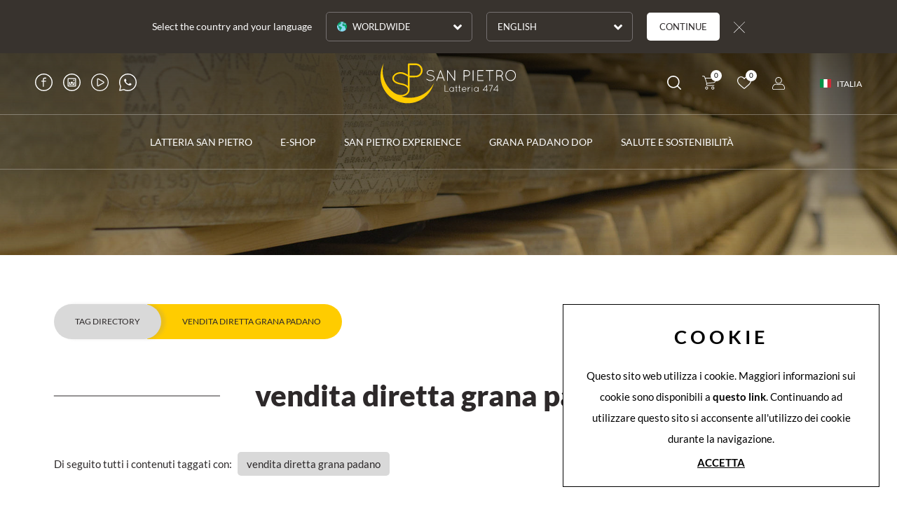

--- FILE ---
content_type: text/html; charset=utf-8
request_url: https://www.latteriasanpietro.it/it-it/tag-vendita-diretta-grana-padano.aspx
body_size: 39053
content:


<!DOCTYPE html>
<html id="ctl00_htmlTag" data-document="14477" data-id-lang="1" data-document-parent="1338" data-area="it" data-header-swiper="true" data-nation="it" lang="it" data-id-area="1" data-layer="58" data-id-country="1" data-id-nation="84">
<head id="ctl00_Head1" prefix="og: //ogp.me/ns#"><title>
	vendita diretta grana padano
</title><meta charset="utf-8" /><meta name="viewport" content="width=device-width, initial-scale=1.0, minimum-scale=1.0, maximum-scale=5.0" /><meta name="format-detection" content="telephone=no" />
    <meta name="description" content="vendita diretta grana padano, Tag directory" /><meta name="robots" content="index, follow" /><meta property="og:title" content="vendita diretta grana padano" /><meta property="og:description" content="" /><meta property="og:image" content="https://www.latteriasanpietro.it/static/img/og-image.jpg" /><meta property="og:image:type" content="image/jpeg" /><meta property="og:image:width" content="200" /><meta property="og:image:height" content="200" /><link rel="alternate" href="https://www.latteriasanpietro.it/it-it/tag-vendita-diretta-grana-padano.aspx" hreflang="it" /><link rel="alternate" href="https://www.latteriasanpietro.it/en-ww/tag-grana-padano-direct-sale.aspx" hreflang="en" /><link rel="alternate" href="https://www.latteriasanpietro.it/en-ww/tag-grana-padano-direct-sale.aspx" hreflang="x-default" /><meta name='theme-color' content='#FFCC00' />



<script type='application/ld+json'>{"@context":"http://schema.org/","@type":"BreadcrumbList","itemListElement":[{"@type":"ListItem","position":"1","name":"vendita diretta grana padano","item":"https://www.latteriasanpietro.it/it-it/tag-vendita-diretta-grana-padano.aspx"},{"@type":"ListItem","position":"2","name":"Tag directory","item":"https://www.latteriasanpietro.it/it-it/tag-directory-1.aspx"}]}</script>

<script type='application/ld+json'>{"@context":"http://schema.org/","@type":"NewsArticle","mainEntityOfPage":{"@type":"WebPage","@id":"https://www.latteriasanpietro.it/it-it/tag-vendita-diretta-grana-padano.aspx"},"headline":"vendita diretta grana padano","image":"https://www.latteriasanpietro.it/static/img/og-image.jpg","datePublished":"14/09/2021 15:02:37","dateModified":"14/09/2021 15:02:37","author":{"@type":"Organization","name":"Latteria Agricola S.Pietro soc.agr.coop."},"publisher":{"@type":"Organization","name":"Latteria Agricola S.Pietro soc.agr.coop.","logo":{"@type":"ImageObject","url":"https://www.latteriasanpietro.it/static/img/logo.png"}},"description":"vendita diretta grana padano"}</script>


<link rel="shortcut icon" href="/favicon.ico" /><link rel='preload' href='/static/webfonts/lato/lato-v17-latin-300.woff2' as='font' type='font/woff2' crossorigin='anonymous' /><link rel='preload' href='/static/webfonts/lato/lato-v17-latin-700.woff2' as='font' type='font/woff2' crossorigin='anonymous' /><link rel='preload' href='/static/webfonts/lato/lato-v17-latin-900.woff2' as='font' type='font/woff2' crossorigin='anonymous' /><link rel='preload' href='/static/webfonts/lato/lato-v17-latin-regular.woff2' as='font' type='font/woff2' crossorigin='anonymous' /><link rel='preload' href='/static/webfonts/lato/lato-v17-latin-italic.woff2' as='font' type='font/woff2' crossorigin='anonymous' /><link rel='preload' href='/static/webfonts/fontawesome/fa-solid-900.woff2' as='font' type='font/woff2' crossorigin='anonymous' /><link rel='stylesheet' href='/static/css/layer/58-tag.atf.css?cache=202504301222000000' /></head>

<body>
    
    <form method="post" action="/it-it/tag-vendita-diretta-grana-padano.aspx" id="aspnetForm">
<div class="aspNetHidden">
<input type="hidden" name="__EVENTTARGET" id="__EVENTTARGET" value="" />
<input type="hidden" name="__EVENTARGUMENT" id="__EVENTARGUMENT" value="" />
<input type="hidden" name="__VIEWSTATE" id="__VIEWSTATE" value="/wEPDwULLTIwOTk3Mjk5NzBkZMJ1jhGJi9fevXS9F2qbPb/Md9MMAxfOvDXQTHkc+wpE" />
</div>

<script type="text/javascript">
//<![CDATA[
var theForm = document.forms['aspnetForm'];
if (!theForm) {
    theForm = document.aspnetForm;
}
function __doPostBack(eventTarget, eventArgument) {
    if (!theForm.onsubmit || (theForm.onsubmit() != false)) {
        theForm.__EVENTTARGET.value = eventTarget;
        theForm.__EVENTARGUMENT.value = eventArgument;
        theForm.submit();
    }
}
//]]>
</script>


<div class="aspNetHidden">

	<input type="hidden" name="__VIEWSTATEGENERATOR" id="__VIEWSTATEGENERATOR" value="CA0B0334" />
	<input type="hidden" name="__EVENTVALIDATION" id="__EVENTVALIDATION" value="/wEdAAQHEKuv62beVPAjKRELJu8zINHECfEalln/EqjIafn/Ht/43hbOABXjPk0SpzwwIpE9dg4KEdtoIsKzl+oxgRIAjzklXYkozRWotqLKPSwxFKkJoqNyL2Wus1u19qnnyhs=" />
</div>
        
        <nav id="slider-menu" class="slider-menu">
            
    
    <div class="nav-header">
      <svg version="1.1" xmlns="http://www.w3.org/2000/svg" xmlns:xlink="http://www.w3.org/1999/xlink" x="0px" y="0px" viewBox="0 0 841.9 263.7" style="enable-background:new 0 0 841.9 263.7;" xml:space="preserve"> <style type="text/css"> 	.st1{fill:#FFFFFF;} 	.st2{fill:#FFCC00;} </style> <g> 	<g> 		<g> 			<path class="st1" d="M293.5,112.1c0.7-0.9,2-1,2.8-0.3c4.7,3.8,12.4,8.1,20.6,8.1c5.5,0,10.4-1.6,13.8-4.1 				c3.5-2.5,5.4-5.8,5.4-9.3c0-3.6-1.7-6.3-5.1-8.6c-3.4-2.2-8.4-3.9-14.5-5.1h-0.2c-5.8-1.1-10.9-2.7-14.8-5.3 				c-3.8-2.5-6.4-6.3-6.4-10.9c0-4.7,2.6-8.9,6.5-11.7c3.9-2.9,9.2-4.6,15.1-4.6c8.2,0,14.4,4,19.3,7.3c0.9,0.6,1.2,1.8,0.5,2.8 				c-0.5,0.9-1.8,1.2-2.7,0.5c-4.9-3.2-10.3-6.6-17.2-6.6c-5.1,0-9.7,1.5-12.8,3.8c-3.1,2.3-4.9,5.4-4.9,8.6 				c0.1,3.1,1.5,5.5,4.7,7.6c3.1,2.1,7.8,3.7,13.4,4.7h0.2c6.3,1.2,11.8,3,15.9,5.7c4.1,2.7,6.9,6.8,6.9,11.8c0,5-2.9,9.5-7.1,12.5 				c-4.2,3-9.8,4.9-16.1,4.9c-9.6-0.1-17.9-4.9-23.1-9C292.9,114.2,292.8,112.9,293.5,112.1z"></path> 			<path class="st1" d="M389,107.6h-28.6l-5.5,14.8c-0.4,0.9-1.2,1.4-2.1,1.4c-0.2,0-0.5-0.1-0.8-0.1c-1.1-0.4-1.7-1.8-1.3-2.9 				l21.8-58.1c0.4-0.8,1.3-1.3,2.1-1.3c1,0,1.9,0.5,2.1,1.3l21.8,58.1c0.4,1.1-0.1,2.4-1.2,2.9c-0.4,0-0.5,0.1-0.8,0.1 				c-0.8,0-1.7-0.5-2.1-1.4L389,107.6z M362,103.2h25.3l-12.6-33.7L362,103.2z"></path> 			<path class="st1" d="M417.1,70.4v51.3c0,1.2-1,2.1-2.1,2.1c-1.2,0-2.1-1-2.1-2.1V64.2c-0.3-0.9,0-1.8,0.8-2.4 				c1-0.6,2.4-0.4,3,0.5l38,52.6v-51c0-1.2,1-2.1,2.1-2.1c1.3,0,2.2,1,2.2,2.1v57.7c0,1.2-1,2.1-2.2,2.1c-0.7,0-1.3-0.3-1.7-0.8 				c-0.1-0.1-0.3-0.2-0.4-0.4L417.1,70.4z"></path> 			<path class="st1" d="M508.4,63.3c0-1.2,1-2.1,2.1-2.1h0.3h17.5c9.8,0,17.8,8.1,17.8,17.9s-8,17.8-17.8,17.8l-15.5,0.2v24.6 				c0,1.2-1,2.1-2.2,2.1c-1.2,0-2.1-1-2.1-2.1V63.3z M528.3,92.7c7.4-0.1,13.5-6.2,13.5-13.6c0-7.4-6.1-13.5-13.5-13.5h-15.5v27.1 				H528.3z"></path> 			<path class="st1" d="M561.2,63.3c0-1.2,1-2.1,2.1-2.1c1.3,0,2.2,1,2.2,2.1v58.4c0,1.2-1,2.1-2.2,2.1c-1.2,0-2.1-1-2.1-2.1V63.3z"></path> 			<path class="st1" d="M587.9,63.3c0-1.2,1-2.1,2.1-2.1h0.2h32c1.3,0,2.1,1,2.1,2.1c0,1.3-0.9,2.2-2.1,2.2h-30v24.8h26.2 				c1.2,0,2.1,1,2.1,2.2c0,1.2-1,2.1-2.1,2.1h-26.2v24.7h30c1.3,0,2.1,1,2.1,2.2c0,1.2-0.9,2.1-2.1,2.1h-32H590h-0.2 				c-1.1-0.1-2-1-2-2.1V63.3z"></path> 			<path class="st1" d="M657.2,65.6h-18.9c-1.2,0-2.1-1-2.1-2.2c0-1.2,1-2.1,2.1-2.1h42.1c1.2,0,2.1,1,2.1,2.1c0,1.3-1,2.2-2.1,2.2 				h-18.9v56.1c0,1.2-1,2.1-2.1,2.1c-1.2,0-2.1-1-2.1-2.1V65.6z"></path> 			<path class="st1" d="M730.1,109.7c0-4.6-2.3-7.4-5.1-9.5c-2.8-2-6.1-3-7.3-3.1c-0.3-0.1-0.4-0.2-0.4-0.2h-15.2v24.8 				c0,1.2-1,2.1-2.2,2.1c-1.2,0-2.1-1-2.1-2.1V63.3c0-1.1,0.9-2.1,2-2.1h0.2h0.3h17.5c9.8,0,17.8,8,17.8,17.9 				c0,7.2-4.2,13.3-10.3,16.2c0.3,0.2,0.5,0.3,0.9,0.4c4.1,2.3,8.4,6.9,8.4,14c0,3.7,0.4,5.9,0.8,7.3c0.4,1.1,0.8,1.4,0.9,1.5 				c1-0.1,2.1,0.4,2.4,1.4c0.3,1.2-0.3,2.4-1.4,2.9c-0.1,0-0.5,0.1-1.1,0.1h-0.2c-1.2,0-3-0.9-4-2.9 				C730.8,117.9,730.1,115,730.1,109.7z M717.6,65.6h-15.5v27h15h0.8c7.3-0.2,13.2-6.2,13.2-13.5C731.1,71.5,725,65.6,717.6,65.6z"></path> 			<path class="st1" d="M780.9,60.3c16.7,0,29.9,14.2,30,31.8c-0.1,17.5-13.2,31.8-30,31.8c-16.9,0-30.2-14.2-30.3-31.8 				C750.7,74.5,764,60.3,780.9,60.3z M780.9,119.4c13.8,0,25.4-12.1,25.5-27.4c-0.1-15.5-11.7-27.3-25.5-27.3 				C766.7,64.7,755,76.6,755,92C755,107.4,766.7,119.4,780.9,119.4z"></path> 			<path class="st1" d="M400.1,186.1H400c-0.7,0-1.3-0.6-1.3-1.3v-35.5c0-0.7,0.6-1.3,1.3-1.3c0.8,0,1.4,0.6,1.4,1.3v34.1h18.2 				c0.8,0,1.4,0.6,1.4,1.4c0,0.7-0.6,1.3-1.4,1.3H400.1z"></path> 			<path class="st1" d="M451.2,160.7v24.1c0,0.7-0.6,1.3-1.3,1.3c-0.7,0-1.3-0.6-1.3-1.3v-4c-2.3,3.2-5.9,5.3-10,5.3 				c-7,0-12.6-6-12.6-13.3c0-7.3,5.6-13.3,12.6-13.3c4.1,0,7.7,2.1,10,5.2v-3.9c0-0.8,0.6-1.3,1.3-1.3 				C450.6,159.4,451.2,160,451.2,160.7z M448.6,172.8c0-6-4.5-10.8-10-10.8c-5.4,0-10,4.8-10,10.8c0,6,4.6,10.7,10,10.7 				C444,183.5,448.6,178.7,448.6,172.8z"></path> 			<path class="st1" d="M471.8,160.7c0,0.7-0.7,1.3-1.3,1.3h-3.4v19.4c0,1.3,1.3,2,2,2s1.4,0.7,1.4,1.4c0,0.7-0.7,1.3-1.4,1.3 				c-2.7,0-4.7-2-4.7-4.6V162H461c-1.3,0-1.3-0.7-1.3-1.3s0-1.3,1.3-1.3h3.3v-9.9c0-0.7,0.7-1.3,1.3-1.3c0.7,0,1.4,0.7,1.4,1.3v9.9 				h3.4C471.2,159.4,471.8,160.1,471.8,160.7z"></path> 			<path class="st1" d="M490.2,160.7c0,0.7-0.7,1.3-1.3,1.3h-3.4v19.4c0,1.3,1.3,2,2,2s1.4,0.7,1.4,1.4c0,0.7-0.7,1.3-1.4,1.3 				c-2.7,0-4.7-2-4.7-4.6V162h-3.3c-1.3,0-1.3-0.7-1.3-1.3s0-1.3,1.3-1.3h3.3v-9.9c0-0.7,0.7-1.3,1.3-1.3c0.7,0,1.4,0.7,1.4,1.3v9.9 				h3.4C489.5,159.4,490.2,160.1,490.2,160.7z"></path> 			<path class="st1" d="M498.6,172.8c0-7.4,5.8-13.4,13-13.4c6.9,0,12.3,5.4,12.9,12.4v0.1v0.2c0,0.7-0.6,1.2-1.3,1.2h-21.9 				c0.3,5.8,4.8,10.2,10.3,10.2c3.5,0,6.8-1.9,8.6-4.8c0.4-0.7,1.2-0.8,1.7-0.4c0.6,0.4,0.8,1.2,0.4,1.9c-2.3,3.6-6.3,6-10.8,6 				C504.3,186.1,498.6,180.1,498.6,172.8z M501.3,170.7h20.2c-0.9-5-5.1-8.7-10-8.7C506.5,162,502.3,165.6,501.3,170.7z"></path> 			<path class="st1" d="M532.5,160.8c0-0.8,0.6-1.3,1.4-1.3c0.7,0,1.3,0.5,1.3,1.3v5.9c0.1-0.2,0.2-0.4,0.4-0.7 				c2-3.2,5.6-6.5,10.7-6.5c0.7,0,1.3,0.5,1.3,1.3c0,0.7-0.6,1.3-1.3,1.3c-3.5,0-5.9,2-7.7,4.4c-1.8,2.4-2.8,5.1-3.2,6.2 				c-0.1,0.2-0.1,0.3-0.1,0.4v11.7c0,0.8-0.6,1.3-1.3,1.3c-0.8,0-1.4-0.5-1.4-1.3V160.8z"></path> 			<path class="st1" d="M556.4,152c0-0.7,0.6-1.3,1.3-1.3c0.8,0,1.4,0.6,1.4,1.3v1.3c0,0.8-0.6,1.4-1.4,1.4c-0.7,0-1.3-0.7-1.3-1.4 				V152z M556.4,160.7c0-0.8,0.6-1.3,1.3-1.3c0.8,0,1.4,0.5,1.4,1.3v24.1c0,0.7-0.6,1.3-1.4,1.3c-0.7,0-1.3-0.6-1.3-1.3V160.7z"></path> 			<path class="st1" d="M594.1,160.7v24.1c0,0.7-0.6,1.3-1.3,1.3c-0.7,0-1.3-0.6-1.3-1.3v-4c-2.3,3.2-5.9,5.3-10,5.3 				c-7,0-12.6-6-12.6-13.3c0-7.3,5.6-13.3,12.6-13.3c4.1,0,7.7,2.1,10,5.2v-3.9c0-0.8,0.6-1.3,1.3-1.3 				C593.5,159.4,594.1,160,594.1,160.7z M591.5,172.8c0-6-4.5-10.8-10-10.8c-5.4,0-10,4.8-10,10.8c0,6,4.6,10.7,10,10.7 				C586.9,183.5,591.5,178.7,591.5,172.8z"></path> 			<path class="st1" d="M641.5,178.3h-20.6h-0.1h-0.1c-0.3,0-0.6-0.1-0.8-0.3c-0.6-0.4-0.7-1.3-0.2-1.9l22.1-27.4l0.1-0.1 				c0.5-0.6,1.3-0.7,1.9-0.2c0.2,0.2,0.3,0.4,0.4,0.7c0,0.1,0.1,0.2,0.1,0.2v0.2v26.1h2.6c0.8,0,1.4,0.6,1.4,1.3 				c0,0.7-0.6,1.3-1.4,1.3h-2.6v6.5c0,0.7-0.6,1.3-1.4,1.3c-0.7,0-1.3-0.6-1.3-1.3V178.3z M641.5,175.6v-22.3l-18,22.3H641.5z"></path> 			<path class="st1" d="M659.8,184.2l14.1-33.4h-18.4c-0.7,0-1.3-0.6-1.3-1.3c0-0.7,0.6-1.3,1.3-1.3h20.2c0.3-0.1,0.5-0.1,0.8,0.1 				c0.3,0.2,0.6,0.5,0.7,0.8c0.1,0.2,0.1,0.3,0.1,0.4c0,0.3-0.1,0.5-0.2,0.7l-14.8,35.1c-0.2,0.5-0.7,0.8-1.2,0.8 				c-0.2,0-0.3,0-0.5-0.1C659.9,185.7,659.5,184.9,659.8,184.2z"></path> 			<path class="st1" d="M702.8,178.3h-20.6h-0.1H682c-0.3,0-0.6-0.1-0.8-0.3c-0.6-0.4-0.7-1.3-0.2-1.9l22.1-27.4l0.1-0.1 				c0.5-0.6,1.3-0.7,1.9-0.2c0.2,0.2,0.3,0.4,0.4,0.7c0,0.1,0.1,0.2,0.1,0.2v0.2v26.1h2.6c0.8,0,1.4,0.6,1.4,1.3 				c0,0.7-0.6,1.3-1.4,1.3h-2.6v6.5c0,0.7-0.6,1.3-1.4,1.3c-0.7,0-1.3-0.6-1.3-1.3V178.3z M702.8,175.6v-22.3l-18,22.3H702.8z"></path> 		</g> 		<path class="st2" d="M196.9,221.6c-16.8,0-32.9-2.6-48.1-7.5c12.2-0.8,23.2-4.7,31.6-10.8c8.9-6.4,15.1-15.8,15.6-26.3 			c0,0,0-0.1,0-0.2v-0.3c0-0.3,0-0.6,0-1c0-0.3,0-0.7,0-1v-71.2l34.9-0.4c22.2,0,40.2-18,40.2-40.2c0-22.2-18-40.4-40.2-40.4h-39.4 			H191c-2.6,0-4.9,2.2-4.9,4.9v61.2c-10.8-7-24.2-15.5-42-15.5c-13.1,0-24.9,3.8-33.6,10.2C101.8,89.3,96,98.4,96,109 			c0,10.3,5.8,18.7,14.3,24.2c8.5,5.8,19.9,9.4,32.8,11.8h0.4c13.5,2.6,24.7,6.4,32.2,11.3c7.6,5.2,11.3,11.2,11.3,19.1 			c0,7.7-4.2,15.1-11.9,20.7c-7.5,5.6-18.5,9.1-30.6,9.1c-14.7,0.2-28.9-6.3-39.3-13.2C65.6,163.6,39.8,117,39.8,64.4 			c0-14.6,2-28.8,5.8-42.3c-11.7,22-18.3,47.1-18.3,73.7c0,86.8,70.3,157.1,157.1,157.1c72.1,0,132.9-48.6,151.4-114.9 			C309.3,187.8,257,221.6,196.9,221.6z M196,32.1H231c16.8,0,30.5,13.7,30.5,30.5c0,16.8-13.7,30.5-30.5,30.7H196V32.1z 			 M186.1,153.4c-1.6-1.5-3.4-3-5.4-4.2c-9.2-6.2-21.5-10.1-35.4-12.7h-0.4c-12.5-2.4-22.9-5.8-29.8-10.6c-7-4.8-10.1-9.9-10.3-16.9 			c0-7.2,4-13.9,10.9-19.1c7-5,17.1-8.3,28.4-8.3c13.1,0,35.6,12.8,42,16.6V153.4z"></path> 	</g> </g> </svg>
      <span><i class="fas fa-times"></i></span>
    </div>
    
    <div class="social-header-wrapper">
      <a href="/it-it/facebook.aspx">
        <svg version="1.1" xmlns="http://www.w3.org/2000/svg" xmlns:xlink="http://www.w3.org/1999/xlink" x="0px" y="0px"
          viewBox="0 0 314.652 314.652" style="enable-background:new 0 0 314.652 314.652;" xml:space="preserve">
            <g>
              <path d="M157.326,0C70.576,0,0,70.576,0,157.326s70.576,157.326,157.326,157.326s157.326-70.576,157.326-157.326
                S244.076,0,157.326,0z M157.326,296.652C80.501,296.652,18,234.15,18,157.326S80.501,18,157.326,18s139.326,62.502,139.326,139.326
                S234.151,296.652,157.326,296.652z"/>
              <path d="M193.764,71.952H172.43c-17.461,0-31.667,14.206-31.667,31.667v24h-19.875c-4.971,0-9,4.029-9,9s4.029,9,9,9h19.875v83.333
                c0,4.971,4.029,9,9,9s9-4.029,9-9v-83.333h30.75c4.971,0,9-4.029,9-9s-4.029-9-9-9h-30.75v-24c0-7.536,6.131-13.667,13.667-13.667
                h21.333c4.971,0,9-4.029,9-9S198.734,71.952,193.764,71.952z"/>
            </g>
        </svg>
      </a>
      <a href="/it-it/instagram.aspx">
        <svg version="1.1" xmlns="http://www.w3.org/2000/svg" xmlns:xlink="http://www.w3.org/1999/xlink" x="0px" y="0px"
          viewBox="0 0 314.652 314.652" style="enable-background:new 0 0 314.652 314.652;" xml:space="preserve">
            <g>
              <path d="M157.326,0C70.576,0,0,70.576,0,157.326s70.576,157.326,157.326,157.326s157.326-70.576,157.326-157.326
                S244.076,0,157.326,0z M157.326,296.652C80.502,296.652,18,234.15,18,157.326S80.502,18,157.326,18s139.326,62.502,139.326,139.326
                S234.15,296.652,157.326,296.652z"/>
              <path d="M214.618,80.326H100.034c-10.477,0-19,8.523-19,19v116c0,10.477,8.523,19,19,19h114.584c10.477,0,19-8.523,19-19v-116
                C233.618,88.85,225.095,80.326,214.618,80.326z M215.618,215.326c0,0.552-0.448,1-1,1H100.034c-0.552,0-1-0.448-1-1v-116
                c0-0.552,0.448-1,1-1h114.584c0.552,0,1,0.448,1,1V215.326z"/>
              <rect x="183.583" y="111.812" width="20.615" height="18.911"/>
              <circle cx="157.326" cy="164.946" r="20.324"/>
              <path d="M189.745,164.856c0,17.904-14.514,32.418-32.418,32.418s-32.418-14.514-32.418-32.418l0.044-14.445h-14.497v53.761h93.743
                v-53.761H189.82L189.745,164.856z"/>
            </g>
        </svg>
      </a>
      <a href="/it-it/youtube.aspx">
        <svg version="1.1" xmlns="http://www.w3.org/2000/svg" xmlns:xlink="http://www.w3.org/1999/xlink" x="0px" y="0px"
	        viewBox="0 0 397.2 397.2" style="enable-background:new 0 0 397.2 397.2;" xml:space="preserve">
          <g>
            <g>
              <path d="M284.2,178l-58-33.6l-57.6-33.2c-5.6-3.2-12-4-17.6-2.4c-5.6,1.6-10.8,5.2-14,10.8
                c-1.2,1.6-1.6,3.6-2.4,5.6c-0.4,1.2-0.4,2.8-0.8,4.4c0,0.4,0,1.2,0,1.6v68v68c0,6.4,2.8,12.4,6.8,16.4c4.4,4.4,10,6.8,16.4,6.8
                c3.6,0,11.2-3.2,13.2-4.4l56.8-32.8h0.4l0.4-0.4l58.8-34c5.6-3.2,9.2-8.4,10.8-14.4c0.4-1.2,0.4-2.8,0.4-4.4
                C297.8,186.8,284.2,178,284.2,178z M276.2,201.6l-58,33.6c-0.4,0-0.8,0.4-0.8,0.4l-56.8,32.8c-0.4,0.4-2.4,1.2-3.2,1.2
                s-1.6-0.4-2.4-0.8c-0.4-0.4-0.8-1.6-0.8-2.4v-67.6v-67.6v-0.4c0-0.4,0-0.4,0-0.8c0,0,0-0.4,0.4-0.4c0,0,0.4-0.4,0.4-0.8
                c0.4-0.4,1.2-0.8,1.6-1.2c0.8,0,1.6,0,2,0c0.4,0.4,0.8,0.4,1.2,0.8l56.8,32.8c0.4,0.4,0.8,0.4,0.8,0.4h0.4l58,33.6
                c0.8,0.4,2.4,1.6,2.4,2.8C278.2,199.6,277,201.2,276.2,201.6z"/>
              <path d="M339,58.4C300.6,19.6,249.8,0,199,0S97.4,19.2,58.6,58C19.8,97.2,0.2,148,0.2,198.8
                s19.2,101.6,58,140.4s89.6,58,140.4,58c50.8,0,101.6-19.2,140.4-58c38.8-38.8,58-89.6,58-140.4S377.8,97.2,339,58.4z M325,324.8
                c-34.8,34.8-80.4,52.4-126,52.4c-45.6,0-91.2-17.6-126-52.4c-35.2-34.8-52.4-80.4-52.4-126c0-45.6,17.6-91.2,52.4-126
                s80.4-52.4,126-52.4c45.6,0,91.2,17.6,126,52.4s52.4,80.4,52.4,126C377.4,244.4,360.2,290,325,324.8z"/>
            </g>
		  </g>
        </svg>
      </a>
	  <a href="/it-it/whatsapp.aspx">
        <svg version="1.1" xmlns="http://www.w3.org/2000/svg" xmlns:xlink="http://www.w3.org/1999/xlink" x="0px" y="0px" viewBox="0 0 314.7 314.7" style="enable-background:new 0 0 314.7 314.7;" xml:space="preserve"> <path d="M192.2,213.2c-4.4,0-12.4-0.9-32.3-8.7c-19.7-7.8-39.3-24.9-55.1-48.2c-0.4-0.6-0.7-1-0.8-1.2c-4-5.3-13.1-18.9-13.1-32.8 	c0-14.2,6.9-21.6,10.3-25.2c0.2-0.3,0.5-0.5,0.7-0.7c2.8-3,5.9-3.3,6.8-3.3h6.4c1.8,0.1,3.1,0.2,4.9,3.9l0.1,0.3 	c1.7,3.8,4.6,10.9,6.9,16.5c2,4.9,3,7.5,3.4,8.3c0.7,1.4,0.8,2.3,0.3,3.3c-0.2,0.5-0.4,0.9-0.6,1.3c-0.7,1.4-1.2,2.4-2.2,3.7 	c-1.5,1.8-3.3,3.6-5.1,5.3c-1.6,1.6-5,5-1.9,10.2c2.5,4.3,9.5,15.4,19.4,24.1c11.1,9.8,20.7,14.1,25.4,16.1c0.8,0.4,1.5,0.7,2,0.9 	c1.9,0.9,3.4,1.4,4.9,1.4c2.2,0,4-0.9,5.7-2.9c1.6-1.8,8.5-9.9,11-13.6c0.9-1.3,1.3-1.3,1.6-1.3c0.7,0,1.7,0.4,2.6,0.7 	c1.8,0.6,9.1,4.1,21.6,10.4l0.9,0.5c0.7,0.3,1.3,0.6,1.9,0.9c1.3,0.6,2.9,1.4,3.3,1.8c0.3,1.2,0.4,6.4-2.1,13.5 	c-2.4,6.6-15.1,13.5-20.2,14c-0.6,0.1-1.2,0.1-1.9,0.2C195.5,213,194,213.2,192.2,213.2z"></path>  <path d="M157.3,0C70.6,0,0,70.6,0,157.3c0,26.3,6.5,51.2,18,73L2.7,299.9c-0.3,0.9-0.5,1.9-0.5,2.9c0,4.8,3.9,8.8,8.8,8.8 	c1,0,1.9-0.2,2.8-0.5l70.1-14.7c21.9,11.6,46.9,18.2,73.4,18.2c86.8,0,157.3-70.6,157.3-157.3S244.1,0,157.3,0z M63.3,283.4 	l-41.5,8.7l9.1-41.2l5.8-23.8c-0.3-0.6-0.7-1.2-1-1.8C24.4,205.1,18,182,18,157.3C18,80.5,80.5,18,157.3,18s139.3,62.5,139.3,139.3 	s-62.5,139.3-139.3,139.3c-25.2,0-48.9-6.7-69.3-18.5"></path> </svg>	  
	  </a>
    </div>
    <div id="ctl00_ContentPlaceHolder1_ctl02_wrap" class="header-country-panel-wrapper">
    <div class="header-country-panel">
        <a href="javascript:void(0)">
            <span id="ctl00_ContentPlaceHolder1_ctl02_Flag" class="flag-wrapper" style="background-image: url(/static/svg/flags/4x3/it.svg)"></span>
            <span id="ctl00_ContentPlaceHolder1_ctl02_Country">ITALIA</span>
            <span id="ctl00_ContentPlaceHolder1_ctl02_Language">(Italiano)</span>
        </a>
    </div>
    <a href='/' aria-label='Italiano' style='pointer-events: none'></a><a href='/en-ww/default.aspx' aria-label='English' style='pointer-events: none'></a>
</div>
<div class="aside-country-panel-wrapper">
    <div class="aside-country-panel" data-desktop-position="right" data-width="400">
        <div class="aside-country-panel-header">
            <span class="aside-country-panel-text">Seleziona la nazione</span>
            <span class="aside-country-panel-close"><i id="ctl00_ContentPlaceHolder1_ctl03_iconClose" class="fas fa-times"></i></span>
        </div>
        <div class="aside-country-panel-search">
            <input type="text" placeholder="Cerca nazione" />
        </div>
        <div class="aside-country-panel-body">
            <div class="aside-country-panel-loader">
                <img id="ctl00_ContentPlaceHolder1_ctl03_imgLoader" src="/static/img/loader-country-panel.gif" alt="loader" />
            </div>
        </div>
    </div>
</div><div id="ctl00_ContentPlaceHolder1_ctl04_HeaderLoginWrapper" class="header-login-wrapper">
    <a href="/it-it/login.aspx" id="ctl00_ContentPlaceHolder1_ctl04_HeaderLoginLink" class="header-login-container">
        <svg version="1.1" viewBox="0 0 19 19" width="19px" height="19px" xmlns="http://www.w3.org/2000/svg" xmlns:xlink="http://www.w3.org/1999/xlink"> 	<path class="head" d="M9.5,9.95238095 C12.2369048,9.95238095 14.4761905,7.71309524 14.4761905,4.97619048 C14.4761905,2.23928571 12.2369048,0 9.5,0 C6.76309524,0 4.52380952,2.23928571 4.52380952,4.97619048 C4.52380952,7.71309524 6.76309524,9.95238095 9.5,9.95238095 Z M9.5,0.904761905 C11.7392857,0.904761905 13.5714286,2.73690476 13.5714286,4.97619048 C13.5714286,7.21547619 11.7392857,9.04761905 9.5,9.04761905 C7.26071429,9.04761905 5.42857143,7.21547619 5.42857143,4.97619048 C5.42857143,2.73690476 7.26071429,0.904761905 9.5,0.904761905 Z"/> 	<path class="body" d="M2.12619048,19 L16.8738095,19 C18.05,19 19,18.05 19,16.8738095 C19,15.177381 18.4119048,13.5261905 17.3261905,12.2142857 C15.9011905,10.4952381 13.5488095,9.83928571 11.3095238,10.5630952 C10.1333333,10.947619 8.84404762,10.947619 7.66785714,10.5630952 C5.42857143,9.83928571 3.07619048,10.472619 1.67380952,12.2142857 C0.588095238,13.5261905 0,15.177381 0,16.8738095 C0,18.05 0.95,19 2.12619048,19 Z M2.35238095,12.7797619 C3.21190476,11.7392857 4.47857143,11.1738095 5.81309524,11.1738095 C6.33333333,11.1738095 6.85357143,11.2642857 7.37380952,11.422619 C8.73095238,11.875 10.2238095,11.875 11.5809524,11.422619 C13.4583333,10.8119048 15.4261905,11.3321429 16.602381,12.7797619 C17.575,13.9333333 18.0952381,15.3809524 18.0952381,16.8738095 C18.0952381,17.552381 17.552381,18.0952381 16.8738095,18.0952381 L2.12619048,18.0952381 C1.44761905,18.0952381 0.904761905,17.552381 0.904761905,16.8738095 C0.904761905,15.3809524 1.425,13.9333333 2.35238095,12.7797619 Z"/> </svg>
        <div id="ctl00_ContentPlaceHolder1_ctl04_HeaderLoginLabel" class="header-login-label">Login</div>
    </a>
</div><div id="ctl00_ContentPlaceHolder1_ctl05_HeaderWishlistWrapper" class="header-wishlist-wrapper">
    <a id="ctl00_ContentPlaceHolder1_ctl05_WishlistLink" class="header-wishlist-link" href="/it-it/login.aspx"><svg viewBox="0 -28 512.001 512" xmlns="http://www.w3.org/2000/svg"><path d="m256 455.515625c-7.289062 0-14.316406-2.640625-19.792969-7.4375-20.683593-18.085937-40.625-35.082031-58.21875-50.074219l-.089843-.078125c-51.582032-43.957031-96.125-81.917969-127.117188-119.3125-34.644531-41.804687-50.78125-81.441406-50.78125-124.742187 0-42.070313 14.425781-80.882813 40.617188-109.292969 26.503906-28.746094 62.871093-44.578125 102.414062-44.578125 29.554688 0 56.621094 9.34375 80.445312 27.769531 12.023438 9.300781 22.921876 20.683594 32.523438 33.960938 9.605469-13.277344 20.5-24.660157 32.527344-33.960938 23.824218-18.425781 50.890625-27.769531 80.445312-27.769531 39.539063 0 75.910156 15.832031 102.414063 44.578125 26.191406 28.410156 40.613281 67.222656 40.613281 109.292969 0 43.300781-16.132812 82.9375-50.777344 124.738281-30.992187 37.398437-75.53125 75.355469-127.105468 119.308594-17.625 15.015625-37.597657 32.039062-58.328126 50.167969-5.472656 4.789062-12.503906 7.429687-19.789062 7.429687zm-112.96875-425.523437c-31.066406 0-59.605469 12.398437-80.367188 34.914062-21.070312 22.855469-32.675781 54.449219-32.675781 88.964844 0 36.417968 13.535157 68.988281 43.882813 105.605468 29.332031 35.394532 72.960937 72.574219 123.476562 115.625l.09375.078126c17.660156 15.050781 37.679688 32.113281 58.515625 50.332031 20.960938-18.253907 41.011719-35.34375 58.707031-50.417969 50.511719-43.050781 94.136719-80.222656 123.46875-115.617188 30.34375-36.617187 43.878907-69.1875 43.878907-105.605468 0-34.515625-11.605469-66.109375-32.675781-88.964844-20.757813-22.515625-49.300782-34.914062-80.363282-34.914062-22.757812 0-43.652344 7.234374-62.101562 21.5-16.441406 12.71875-27.894532 28.796874-34.609375 40.046874-3.453125 5.785157-9.53125 9.238282-16.261719 9.238282s-12.808594-3.453125-16.261719-9.238282c-6.710937-11.25-18.164062-27.328124-34.609375-40.046874-18.449218-14.265626-39.34375-21.5-62.097656-21.5zm0 0"/></svg><div id="ctl00_ContentPlaceHolder1_ctl05_HeaderWishlistLabel" class="header-wishlist-abstract">Wishlist</div><span id="ctl00_ContentPlaceHolder1_ctl05_HeaderWishlistItemNumbers" class="header-wishlist-count">0</span></a>
</div><div id="ctl00_ContentPlaceHolder1_ctl06_menuWrapper" class="menu-side"><ul class='menu-level-0'><li class='menu-item-265 dropdown  '><a href='javascript:void(0)' ><span>Latteria San Pietro</span></a><ul class='dropdown-menu menu-level-1'><li class='menu-item-272  '><a href='/it-it/chi-siamo.aspx' ><span>Chi siamo</span></a></li><li class='menu-item-273  '><a href='/it-it/i-nostri-soci-1.aspx' ><span>I nostri allevamenti</span></a></li><li class='menu-item-335  '><a href='/it-it/ambassador-1.aspx' ><span>Ambassador</span></a></li><li class='menu-item-326  '><a href='/it-it/ricerca-e-stampa.aspx' ><span>Ricerca e stampa</span></a></li><li class='menu-item-275  '><a href='/it-it/san-pietro-tv-1.aspx' ><span>San Pietro TV</span></a></li><li class='menu-item-307  '><a href='/it-it/lo-spaccio.aspx' ><span>La bottega</span></a></li><li class='menu-item-300  '><a href='/it-it/contatti.aspx' ><span>Contatti</span></a></li></ul></li><li class='menu-item-267 dropdown menu-shop '><a href='javascript:void(0)' ><span>E-Shop</span></a><ul class='dropdown-menu menu-level-1'><li class='menu-item-281  '><a href='/it-it/vendita-grana-padano-1.aspx' ><span>Grana Padano</span></a></li><li class='menu-item-282  '><a href='/it-it/vendita-formaggi-italiani-1.aspx' ><span>Altri formaggi</span></a></li><li class='menu-item-283  '><a href='/it-it/vendita-salami-e-salumi-1.aspx' ><span>Salami e salumi</span></a></li><li class='menu-item-284  '><a href='/it-it/vendita-pasta-artigianale-1.aspx' ><span>Pasta artigianale</span></a></li><li class='menu-item-330  '><a href='/it-it/vendita-panificati-e-prodotti-da-forno-1.aspx' ><span>Panificati e prodotti da forno</span></a></li><li class='menu-item-285  '><a href='/it-it/vendita-riso-mantovano-1.aspx' ><span>Riso</span></a></li><li class='menu-item-287  '><a href='/it-it/vendita-marmellate-confetture-miele-1.aspx' ><span>Marmellate, confetture e miele</span></a></li><li class='menu-item-288  '><a href='/it-it/vendita-mostarda-mantovana-1.aspx' ><span>Mostarde</span></a></li><li class='menu-item-289  '><a href='/it-it/vendita-verdure-in-vasetto-1.aspx' ><span>Verdure in vasetto</span></a></li><li class='menu-item-290  '><a href='/it-it/vendita-olio-oliva-aromatizzato-1.aspx' ><span>Olio e condimenti</span></a></li><li class='menu-item-291  '><a href='/it-it/vendita-dolci-mantovani-1.aspx' ><span>Dolci</span></a></li><li class='menu-item-292  '><a href='/it-it/vendita-vini-lambrusco-mantovano-1.aspx' ><span>Vini</span></a></li><li class='menu-item-333  '><a href='/it-it/birre-1.aspx' ><span>Birre</span></a></li><li class='menu-item-336  '><a href='/it-it/distillati-liquori-1.aspx' ><span>Distillati/Liquori</span></a></li><li class='menu-item-325 menu-suppliers '><a href='/it-it/produttori-1.aspx' ><span>I produttori</span></a></li></ul></li><li class='menu-item-301 dropdown  '><a href='javascript:void(0)' ><span>San Pietro Experience</span></a><ul class='dropdown-menu menu-level-1'><li class='menu-item-302  '><a href='/it-it/tasting-experience.aspx' ><span>Visite con degustazioni</span></a></li><li class='menu-item-327  '><a href='/it-it/san-pietro-academy.aspx' ><span>Prenota l'Academy</span></a></li><li class='menu-item-328  '><a href='/it-it/latteria-san-pietro-sapori-ad-alta-quota-1.aspx' ><span>Sapori ad alta quota</span></a></li><li class='menu-item-306  '><a href='/it-it/highlights-1.aspx' ><span>Highlights</span></a></li></ul></li><li class='menu-item-266 dropdown  '><a href='javascript:void(0)' ><span>Grana Padano DOP</span></a><ul class='dropdown-menu menu-level-1'><li class='menu-item-276  '><a href='/it-it/grana-padano-dop-convenzionale.aspx' ><span>Tradizionale</span></a></li><li class='menu-item-314  '><a href='/it-it/grana-padano-dop-biologico.aspx' ><span>Biologico</span></a></li><li class='menu-item-315  '><a href='/it-it/grana-padano-dop-da-fieno.aspx' ><span>Selezione da fieno</span></a></li><li class='menu-item-316  '><a href='/it-it/grana-padano-dop-a-basso-contenuto-di-sale.aspx' ><span>A tasso ridotto di sale</span></a></li><li class='menu-item-317  '><a href='/it-it/grana-padano-dop-kosher.aspx' ><span>Kosher</span></a></li><li class='menu-item-277  '><a href='/it-it/la-produzione.aspx' ><span>La produzione</span></a></li><li class='menu-item-280  '><a href='/it-it/sistema-qualita.aspx' ><span>La qualità</span></a></li></ul></li><li class='menu-item-268 dropdown  '><a href='javascript:void(0)' ><span>Salute e sostenibilità</span></a><ul class='dropdown-menu menu-level-1'><li class='menu-item-322  '><a href='/it-it/la-filiera.aspx' ><span>La filiera</span></a></li><li class='menu-item-308  '><a href='/it-it/il-territorio.aspx' ><span>Il nostro territorio</span></a></li><li class='menu-item-309  '><a href='/it-it/manifesto-della-sostenibilita.aspx' ><span>Manifesto di sostenibilità</span></a></li><li class='menu-item-310  '><a href='/it-it/la-salute-vien-mangiando-1.aspx' ><span>La salute vien mangiando</span></a></li><li class='menu-item-311  '><a href='/it-it/latte-da-fieno-di-prato-stabile.aspx' ><span>Latte da fieno di prato stabile</span></a></li></ul></li><li class='menu-item-318 dropdown menu-footer '><a href='javascript:void(0)' ><span>Guida all'acquisto</span></a><ul class='dropdown-menu menu-level-1'><li class='menu-item-319  '><a href='/it-it/guida-allacquisto.aspx' ><span>Guida all'acquisto</span></a></li><li class='menu-item-320  '><a href='/it-it/spedizioni.aspx' ><span>Spedizioni</span></a></li></ul></li></ul></div>

        </nav>
        <main id="main-panel">
            <header>
                <div class="header-top">
                    <div>
                        
    
    <div class="social-header-wrapper">
      <a href="/it-it/facebook.aspx">
        <svg version="1.1" xmlns="http://www.w3.org/2000/svg" xmlns:xlink="http://www.w3.org/1999/xlink" x="0px" y="0px"
          viewBox="0 0 314.652 314.652" style="enable-background:new 0 0 314.652 314.652;" xml:space="preserve">
            <g>
              <path d="M157.326,0C70.576,0,0,70.576,0,157.326s70.576,157.326,157.326,157.326s157.326-70.576,157.326-157.326
                S244.076,0,157.326,0z M157.326,296.652C80.501,296.652,18,234.15,18,157.326S80.501,18,157.326,18s139.326,62.502,139.326,139.326
                S234.151,296.652,157.326,296.652z"/>
              <path d="M193.764,71.952H172.43c-17.461,0-31.667,14.206-31.667,31.667v24h-19.875c-4.971,0-9,4.029-9,9s4.029,9,9,9h19.875v83.333
                c0,4.971,4.029,9,9,9s9-4.029,9-9v-83.333h30.75c4.971,0,9-4.029,9-9s-4.029-9-9-9h-30.75v-24c0-7.536,6.131-13.667,13.667-13.667
                h21.333c4.971,0,9-4.029,9-9S198.734,71.952,193.764,71.952z"/>
            </g>
        </svg>
      </a>
      <a href="/it-it/instagram.aspx">
        <svg version="1.1" xmlns="http://www.w3.org/2000/svg" xmlns:xlink="http://www.w3.org/1999/xlink" x="0px" y="0px"
          viewBox="0 0 314.652 314.652" style="enable-background:new 0 0 314.652 314.652;" xml:space="preserve">
            <g>
              <path d="M157.326,0C70.576,0,0,70.576,0,157.326s70.576,157.326,157.326,157.326s157.326-70.576,157.326-157.326
                S244.076,0,157.326,0z M157.326,296.652C80.502,296.652,18,234.15,18,157.326S80.502,18,157.326,18s139.326,62.502,139.326,139.326
                S234.15,296.652,157.326,296.652z"/>
              <path d="M214.618,80.326H100.034c-10.477,0-19,8.523-19,19v116c0,10.477,8.523,19,19,19h114.584c10.477,0,19-8.523,19-19v-116
                C233.618,88.85,225.095,80.326,214.618,80.326z M215.618,215.326c0,0.552-0.448,1-1,1H100.034c-0.552,0-1-0.448-1-1v-116
                c0-0.552,0.448-1,1-1h114.584c0.552,0,1,0.448,1,1V215.326z"/>
              <rect x="183.583" y="111.812" width="20.615" height="18.911"/>
              <circle cx="157.326" cy="164.946" r="20.324"/>
              <path d="M189.745,164.856c0,17.904-14.514,32.418-32.418,32.418s-32.418-14.514-32.418-32.418l0.044-14.445h-14.497v53.761h93.743
                v-53.761H189.82L189.745,164.856z"/>
            </g>
        </svg>
      </a>
      <a href="/it-it/youtube.aspx">
        <svg version="1.1" xmlns="http://www.w3.org/2000/svg" xmlns:xlink="http://www.w3.org/1999/xlink" x="0px" y="0px"
	        viewBox="0 0 397.2 397.2" style="enable-background:new 0 0 397.2 397.2;" xml:space="preserve">
          <g>
            <g>
              <path d="M284.2,178l-58-33.6l-57.6-33.2c-5.6-3.2-12-4-17.6-2.4c-5.6,1.6-10.8,5.2-14,10.8
                c-1.2,1.6-1.6,3.6-2.4,5.6c-0.4,1.2-0.4,2.8-0.8,4.4c0,0.4,0,1.2,0,1.6v68v68c0,6.4,2.8,12.4,6.8,16.4c4.4,4.4,10,6.8,16.4,6.8
                c3.6,0,11.2-3.2,13.2-4.4l56.8-32.8h0.4l0.4-0.4l58.8-34c5.6-3.2,9.2-8.4,10.8-14.4c0.4-1.2,0.4-2.8,0.4-4.4
                C297.8,186.8,284.2,178,284.2,178z M276.2,201.6l-58,33.6c-0.4,0-0.8,0.4-0.8,0.4l-56.8,32.8c-0.4,0.4-2.4,1.2-3.2,1.2
                s-1.6-0.4-2.4-0.8c-0.4-0.4-0.8-1.6-0.8-2.4v-67.6v-67.6v-0.4c0-0.4,0-0.4,0-0.8c0,0,0-0.4,0.4-0.4c0,0,0.4-0.4,0.4-0.8
                c0.4-0.4,1.2-0.8,1.6-1.2c0.8,0,1.6,0,2,0c0.4,0.4,0.8,0.4,1.2,0.8l56.8,32.8c0.4,0.4,0.8,0.4,0.8,0.4h0.4l58,33.6
                c0.8,0.4,2.4,1.6,2.4,2.8C278.2,199.6,277,201.2,276.2,201.6z"/>
              <path d="M339,58.4C300.6,19.6,249.8,0,199,0S97.4,19.2,58.6,58C19.8,97.2,0.2,148,0.2,198.8
                s19.2,101.6,58,140.4s89.6,58,140.4,58c50.8,0,101.6-19.2,140.4-58c38.8-38.8,58-89.6,58-140.4S377.8,97.2,339,58.4z M325,324.8
                c-34.8,34.8-80.4,52.4-126,52.4c-45.6,0-91.2-17.6-126-52.4c-35.2-34.8-52.4-80.4-52.4-126c0-45.6,17.6-91.2,52.4-126
                s80.4-52.4,126-52.4c45.6,0,91.2,17.6,126,52.4s52.4,80.4,52.4,126C377.4,244.4,360.2,290,325,324.8z"/>
            </g>
		  </g>
        </svg>
      </a>
	  <a href="/it-it/whatsapp.aspx">
        <svg version="1.1" xmlns="http://www.w3.org/2000/svg" xmlns:xlink="http://www.w3.org/1999/xlink" x="0px" y="0px" viewBox="0 0 314.7 314.7" style="enable-background:new 0 0 314.7 314.7;" xml:space="preserve"> <path d="M192.2,213.2c-4.4,0-12.4-0.9-32.3-8.7c-19.7-7.8-39.3-24.9-55.1-48.2c-0.4-0.6-0.7-1-0.8-1.2c-4-5.3-13.1-18.9-13.1-32.8 	c0-14.2,6.9-21.6,10.3-25.2c0.2-0.3,0.5-0.5,0.7-0.7c2.8-3,5.9-3.3,6.8-3.3h6.4c1.8,0.1,3.1,0.2,4.9,3.9l0.1,0.3 	c1.7,3.8,4.6,10.9,6.9,16.5c2,4.9,3,7.5,3.4,8.3c0.7,1.4,0.8,2.3,0.3,3.3c-0.2,0.5-0.4,0.9-0.6,1.3c-0.7,1.4-1.2,2.4-2.2,3.7 	c-1.5,1.8-3.3,3.6-5.1,5.3c-1.6,1.6-5,5-1.9,10.2c2.5,4.3,9.5,15.4,19.4,24.1c11.1,9.8,20.7,14.1,25.4,16.1c0.8,0.4,1.5,0.7,2,0.9 	c1.9,0.9,3.4,1.4,4.9,1.4c2.2,0,4-0.9,5.7-2.9c1.6-1.8,8.5-9.9,11-13.6c0.9-1.3,1.3-1.3,1.6-1.3c0.7,0,1.7,0.4,2.6,0.7 	c1.8,0.6,9.1,4.1,21.6,10.4l0.9,0.5c0.7,0.3,1.3,0.6,1.9,0.9c1.3,0.6,2.9,1.4,3.3,1.8c0.3,1.2,0.4,6.4-2.1,13.5 	c-2.4,6.6-15.1,13.5-20.2,14c-0.6,0.1-1.2,0.1-1.9,0.2C195.5,213,194,213.2,192.2,213.2z"></path>  <path d="M157.3,0C70.6,0,0,70.6,0,157.3c0,26.3,6.5,51.2,18,73L2.7,299.9c-0.3,0.9-0.5,1.9-0.5,2.9c0,4.8,3.9,8.8,8.8,8.8 	c1,0,1.9-0.2,2.8-0.5l70.1-14.7c21.9,11.6,46.9,18.2,73.4,18.2c86.8,0,157.3-70.6,157.3-157.3S244.1,0,157.3,0z M63.3,283.4 	l-41.5,8.7l9.1-41.2l5.8-23.8c-0.3-0.6-0.7-1.2-1-1.8C24.4,205.1,18,182,18,157.3C18,80.5,80.5,18,157.3,18s139.3,62.5,139.3,139.3 	s-62.5,139.3-139.3,139.3c-25.2,0-48.9-6.7-69.3-18.5"></path> </svg>	  
	  </a>
    </div>
    

                        <a href="javascript:void(0)" class="toggle-button slideout-button" data-position-mobile="left" aria-label="Menu">
                            <span></span>
                            <span></span>
                            <span></span>
                        </a>
                    </div>
                    <div>
                        
    <div class='header-logo'><a href='/' aria-label='Logo'><svg version="1.1" xmlns="http://www.w3.org/2000/svg" xmlns:xlink="http://www.w3.org/1999/xlink" x="0px" y="0px" 	 viewBox="0 0 841.9 263.7" style="enable-background:new 0 0 841.9 263.7;" xml:space="preserve"> <style type="text/css"> 	.st1{fill:#FFFFFF;} 	.st2{fill:#FFCC00;} </style> <g> 	<g> 		<g> 			<path class="st1" d="M293.5,112.1c0.7-0.9,2-1,2.8-0.3c4.7,3.8,12.4,8.1,20.6,8.1c5.5,0,10.4-1.6,13.8-4.1 				c3.5-2.5,5.4-5.8,5.4-9.3c0-3.6-1.7-6.3-5.1-8.6c-3.4-2.2-8.4-3.9-14.5-5.1h-0.2c-5.8-1.1-10.9-2.7-14.8-5.3 				c-3.8-2.5-6.4-6.3-6.4-10.9c0-4.7,2.6-8.9,6.5-11.7c3.9-2.9,9.2-4.6,15.1-4.6c8.2,0,14.4,4,19.3,7.3c0.9,0.6,1.2,1.8,0.5,2.8 				c-0.5,0.9-1.8,1.2-2.7,0.5c-4.9-3.2-10.3-6.6-17.2-6.6c-5.1,0-9.7,1.5-12.8,3.8c-3.1,2.3-4.9,5.4-4.9,8.6 				c0.1,3.1,1.5,5.5,4.7,7.6c3.1,2.1,7.8,3.7,13.4,4.7h0.2c6.3,1.2,11.8,3,15.9,5.7c4.1,2.7,6.9,6.8,6.9,11.8c0,5-2.9,9.5-7.1,12.5 				c-4.2,3-9.8,4.9-16.1,4.9c-9.6-0.1-17.9-4.9-23.1-9C292.9,114.2,292.8,112.9,293.5,112.1z"/> 			<path class="st1" d="M389,107.6h-28.6l-5.5,14.8c-0.4,0.9-1.2,1.4-2.1,1.4c-0.2,0-0.5-0.1-0.8-0.1c-1.1-0.4-1.7-1.8-1.3-2.9 				l21.8-58.1c0.4-0.8,1.3-1.3,2.1-1.3c1,0,1.9,0.5,2.1,1.3l21.8,58.1c0.4,1.1-0.1,2.4-1.2,2.9c-0.4,0-0.5,0.1-0.8,0.1 				c-0.8,0-1.7-0.5-2.1-1.4L389,107.6z M362,103.2h25.3l-12.6-33.7L362,103.2z"/> 			<path class="st1" d="M417.1,70.4v51.3c0,1.2-1,2.1-2.1,2.1c-1.2,0-2.1-1-2.1-2.1V64.2c-0.3-0.9,0-1.8,0.8-2.4 				c1-0.6,2.4-0.4,3,0.5l38,52.6v-51c0-1.2,1-2.1,2.1-2.1c1.3,0,2.2,1,2.2,2.1v57.7c0,1.2-1,2.1-2.2,2.1c-0.7,0-1.3-0.3-1.7-0.8 				c-0.1-0.1-0.3-0.2-0.4-0.4L417.1,70.4z"/> 			<path class="st1" d="M508.4,63.3c0-1.2,1-2.1,2.1-2.1h0.3h17.5c9.8,0,17.8,8.1,17.8,17.9s-8,17.8-17.8,17.8l-15.5,0.2v24.6 				c0,1.2-1,2.1-2.2,2.1c-1.2,0-2.1-1-2.1-2.1V63.3z M528.3,92.7c7.4-0.1,13.5-6.2,13.5-13.6c0-7.4-6.1-13.5-13.5-13.5h-15.5v27.1 				H528.3z"/> 			<path class="st1" d="M561.2,63.3c0-1.2,1-2.1,2.1-2.1c1.3,0,2.2,1,2.2,2.1v58.4c0,1.2-1,2.1-2.2,2.1c-1.2,0-2.1-1-2.1-2.1V63.3z" 				/> 			<path class="st1" d="M587.9,63.3c0-1.2,1-2.1,2.1-2.1h0.2h32c1.3,0,2.1,1,2.1,2.1c0,1.3-0.9,2.2-2.1,2.2h-30v24.8h26.2 				c1.2,0,2.1,1,2.1,2.2c0,1.2-1,2.1-2.1,2.1h-26.2v24.7h30c1.3,0,2.1,1,2.1,2.2c0,1.2-0.9,2.1-2.1,2.1h-32H590h-0.2 				c-1.1-0.1-2-1-2-2.1V63.3z"/> 			<path class="st1" d="M657.2,65.6h-18.9c-1.2,0-2.1-1-2.1-2.2c0-1.2,1-2.1,2.1-2.1h42.1c1.2,0,2.1,1,2.1,2.1c0,1.3-1,2.2-2.1,2.2 				h-18.9v56.1c0,1.2-1,2.1-2.1,2.1c-1.2,0-2.1-1-2.1-2.1V65.6z"/> 			<path class="st1" d="M730.1,109.7c0-4.6-2.3-7.4-5.1-9.5c-2.8-2-6.1-3-7.3-3.1c-0.3-0.1-0.4-0.2-0.4-0.2h-15.2v24.8 				c0,1.2-1,2.1-2.2,2.1c-1.2,0-2.1-1-2.1-2.1V63.3c0-1.1,0.9-2.1,2-2.1h0.2h0.3h17.5c9.8,0,17.8,8,17.8,17.9 				c0,7.2-4.2,13.3-10.3,16.2c0.3,0.2,0.5,0.3,0.9,0.4c4.1,2.3,8.4,6.9,8.4,14c0,3.7,0.4,5.9,0.8,7.3c0.4,1.1,0.8,1.4,0.9,1.5 				c1-0.1,2.1,0.4,2.4,1.4c0.3,1.2-0.3,2.4-1.4,2.9c-0.1,0-0.5,0.1-1.1,0.1h-0.2c-1.2,0-3-0.9-4-2.9 				C730.8,117.9,730.1,115,730.1,109.7z M717.6,65.6h-15.5v27h15h0.8c7.3-0.2,13.2-6.2,13.2-13.5C731.1,71.5,725,65.6,717.6,65.6z" 				/> 			<path class="st1" d="M780.9,60.3c16.7,0,29.9,14.2,30,31.8c-0.1,17.5-13.2,31.8-30,31.8c-16.9,0-30.2-14.2-30.3-31.8 				C750.7,74.5,764,60.3,780.9,60.3z M780.9,119.4c13.8,0,25.4-12.1,25.5-27.4c-0.1-15.5-11.7-27.3-25.5-27.3 				C766.7,64.7,755,76.6,755,92C755,107.4,766.7,119.4,780.9,119.4z"/> 			<path class="st1" d="M400.1,186.1H400c-0.7,0-1.3-0.6-1.3-1.3v-35.5c0-0.7,0.6-1.3,1.3-1.3c0.8,0,1.4,0.6,1.4,1.3v34.1h18.2 				c0.8,0,1.4,0.6,1.4,1.4c0,0.7-0.6,1.3-1.4,1.3H400.1z"/> 			<path class="st1" d="M451.2,160.7v24.1c0,0.7-0.6,1.3-1.3,1.3c-0.7,0-1.3-0.6-1.3-1.3v-4c-2.3,3.2-5.9,5.3-10,5.3 				c-7,0-12.6-6-12.6-13.3c0-7.3,5.6-13.3,12.6-13.3c4.1,0,7.7,2.1,10,5.2v-3.9c0-0.8,0.6-1.3,1.3-1.3 				C450.6,159.4,451.2,160,451.2,160.7z M448.6,172.8c0-6-4.5-10.8-10-10.8c-5.4,0-10,4.8-10,10.8c0,6,4.6,10.7,10,10.7 				C444,183.5,448.6,178.7,448.6,172.8z"/> 			<path class="st1" d="M471.8,160.7c0,0.7-0.7,1.3-1.3,1.3h-3.4v19.4c0,1.3,1.3,2,2,2s1.4,0.7,1.4,1.4c0,0.7-0.7,1.3-1.4,1.3 				c-2.7,0-4.7-2-4.7-4.6V162H461c-1.3,0-1.3-0.7-1.3-1.3s0-1.3,1.3-1.3h3.3v-9.9c0-0.7,0.7-1.3,1.3-1.3c0.7,0,1.4,0.7,1.4,1.3v9.9 				h3.4C471.2,159.4,471.8,160.1,471.8,160.7z"/> 			<path class="st1" d="M490.2,160.7c0,0.7-0.7,1.3-1.3,1.3h-3.4v19.4c0,1.3,1.3,2,2,2s1.4,0.7,1.4,1.4c0,0.7-0.7,1.3-1.4,1.3 				c-2.7,0-4.7-2-4.7-4.6V162h-3.3c-1.3,0-1.3-0.7-1.3-1.3s0-1.3,1.3-1.3h3.3v-9.9c0-0.7,0.7-1.3,1.3-1.3c0.7,0,1.4,0.7,1.4,1.3v9.9 				h3.4C489.5,159.4,490.2,160.1,490.2,160.7z"/> 			<path class="st1" d="M498.6,172.8c0-7.4,5.8-13.4,13-13.4c6.9,0,12.3,5.4,12.9,12.4v0.1v0.2c0,0.7-0.6,1.2-1.3,1.2h-21.9 				c0.3,5.8,4.8,10.2,10.3,10.2c3.5,0,6.8-1.9,8.6-4.8c0.4-0.7,1.2-0.8,1.7-0.4c0.6,0.4,0.8,1.2,0.4,1.9c-2.3,3.6-6.3,6-10.8,6 				C504.3,186.1,498.6,180.1,498.6,172.8z M501.3,170.7h20.2c-0.9-5-5.1-8.7-10-8.7C506.5,162,502.3,165.6,501.3,170.7z"/> 			<path class="st1" d="M532.5,160.8c0-0.8,0.6-1.3,1.4-1.3c0.7,0,1.3,0.5,1.3,1.3v5.9c0.1-0.2,0.2-0.4,0.4-0.7 				c2-3.2,5.6-6.5,10.7-6.5c0.7,0,1.3,0.5,1.3,1.3c0,0.7-0.6,1.3-1.3,1.3c-3.5,0-5.9,2-7.7,4.4c-1.8,2.4-2.8,5.1-3.2,6.2 				c-0.1,0.2-0.1,0.3-0.1,0.4v11.7c0,0.8-0.6,1.3-1.3,1.3c-0.8,0-1.4-0.5-1.4-1.3V160.8z"/> 			<path class="st1" d="M556.4,152c0-0.7,0.6-1.3,1.3-1.3c0.8,0,1.4,0.6,1.4,1.3v1.3c0,0.8-0.6,1.4-1.4,1.4c-0.7,0-1.3-0.7-1.3-1.4 				V152z M556.4,160.7c0-0.8,0.6-1.3,1.3-1.3c0.8,0,1.4,0.5,1.4,1.3v24.1c0,0.7-0.6,1.3-1.4,1.3c-0.7,0-1.3-0.6-1.3-1.3V160.7z"/> 			<path class="st1" d="M594.1,160.7v24.1c0,0.7-0.6,1.3-1.3,1.3c-0.7,0-1.3-0.6-1.3-1.3v-4c-2.3,3.2-5.9,5.3-10,5.3 				c-7,0-12.6-6-12.6-13.3c0-7.3,5.6-13.3,12.6-13.3c4.1,0,7.7,2.1,10,5.2v-3.9c0-0.8,0.6-1.3,1.3-1.3 				C593.5,159.4,594.1,160,594.1,160.7z M591.5,172.8c0-6-4.5-10.8-10-10.8c-5.4,0-10,4.8-10,10.8c0,6,4.6,10.7,10,10.7 				C586.9,183.5,591.5,178.7,591.5,172.8z"/> 			<path class="st1" d="M641.5,178.3h-20.6h-0.1h-0.1c-0.3,0-0.6-0.1-0.8-0.3c-0.6-0.4-0.7-1.3-0.2-1.9l22.1-27.4l0.1-0.1 				c0.5-0.6,1.3-0.7,1.9-0.2c0.2,0.2,0.3,0.4,0.4,0.7c0,0.1,0.1,0.2,0.1,0.2v0.2v26.1h2.6c0.8,0,1.4,0.6,1.4,1.3 				c0,0.7-0.6,1.3-1.4,1.3h-2.6v6.5c0,0.7-0.6,1.3-1.4,1.3c-0.7,0-1.3-0.6-1.3-1.3V178.3z M641.5,175.6v-22.3l-18,22.3H641.5z"/> 			<path class="st1" d="M659.8,184.2l14.1-33.4h-18.4c-0.7,0-1.3-0.6-1.3-1.3c0-0.7,0.6-1.3,1.3-1.3h20.2c0.3-0.1,0.5-0.1,0.8,0.1 				c0.3,0.2,0.6,0.5,0.7,0.8c0.1,0.2,0.1,0.3,0.1,0.4c0,0.3-0.1,0.5-0.2,0.7l-14.8,35.1c-0.2,0.5-0.7,0.8-1.2,0.8 				c-0.2,0-0.3,0-0.5-0.1C659.9,185.7,659.5,184.9,659.8,184.2z"/> 			<path class="st1" d="M702.8,178.3h-20.6h-0.1H682c-0.3,0-0.6-0.1-0.8-0.3c-0.6-0.4-0.7-1.3-0.2-1.9l22.1-27.4l0.1-0.1 				c0.5-0.6,1.3-0.7,1.9-0.2c0.2,0.2,0.3,0.4,0.4,0.7c0,0.1,0.1,0.2,0.1,0.2v0.2v26.1h2.6c0.8,0,1.4,0.6,1.4,1.3 				c0,0.7-0.6,1.3-1.4,1.3h-2.6v6.5c0,0.7-0.6,1.3-1.4,1.3c-0.7,0-1.3-0.6-1.3-1.3V178.3z M702.8,175.6v-22.3l-18,22.3H702.8z"/> 		</g> 		<path class="st2" d="M196.9,221.6c-16.8,0-32.9-2.6-48.1-7.5c12.2-0.8,23.2-4.7,31.6-10.8c8.9-6.4,15.1-15.8,15.6-26.3 			c0,0,0-0.1,0-0.2v-0.3c0-0.3,0-0.6,0-1c0-0.3,0-0.7,0-1v-71.2l34.9-0.4c22.2,0,40.2-18,40.2-40.2c0-22.2-18-40.4-40.2-40.4h-39.4 			H191c-2.6,0-4.9,2.2-4.9,4.9v61.2c-10.8-7-24.2-15.5-42-15.5c-13.1,0-24.9,3.8-33.6,10.2C101.8,89.3,96,98.4,96,109 			c0,10.3,5.8,18.7,14.3,24.2c8.5,5.8,19.9,9.4,32.8,11.8h0.4c13.5,2.6,24.7,6.4,32.2,11.3c7.6,5.2,11.3,11.2,11.3,19.1 			c0,7.7-4.2,15.1-11.9,20.7c-7.5,5.6-18.5,9.1-30.6,9.1c-14.7,0.2-28.9-6.3-39.3-13.2C65.6,163.6,39.8,117,39.8,64.4 			c0-14.6,2-28.8,5.8-42.3c-11.7,22-18.3,47.1-18.3,73.7c0,86.8,70.3,157.1,157.1,157.1c72.1,0,132.9-48.6,151.4-114.9 			C309.3,187.8,257,221.6,196.9,221.6z M196,32.1H231c16.8,0,30.5,13.7,30.5,30.5c0,16.8-13.7,30.5-30.5,30.7H196V32.1z 			 M186.1,153.4c-1.6-1.5-3.4-3-5.4-4.2c-9.2-6.2-21.5-10.1-35.4-12.7h-0.4c-12.5-2.4-22.9-5.8-29.8-10.6c-7-4.8-10.1-9.9-10.3-16.9 			c0-7.2,4-13.9,10.9-19.1c7-5,17.1-8.3,28.4-8.3c13.1,0,35.6,12.8,42,16.6V153.4z"/> 	</g> </g> </svg></a></div>

                    </div>
                    <div>
                        
    <div id="ctl00_ContentPlaceHolder4_ctl00_SearchWrapper" class="search-icon-wrapper">
    <a href="javascript:void(0)" aria-label="Cerca" class="search-icon-container">
        <svg version="1.1" xmlns="http://www.w3.org/2000/svg" xmlns:xlink="http://www.w3.org/1999/xlink" x="0px" y="0px"	 viewBox="0 0 512 512" style="enable-background:new 0 0 512 512;" xml:space="preserve"><g>	<g>		<path d="M225.474,0C101.151,0,0,101.151,0,225.474c0,124.33,101.151,225.474,225.474,225.474			c124.33,0,225.474-101.144,225.474-225.474C450.948,101.151,349.804,0,225.474,0z M225.474,409.323			c-101.373,0-183.848-82.475-183.848-183.848S124.101,41.626,225.474,41.626s183.848,82.475,183.848,183.848			S326.847,409.323,225.474,409.323z"/>	</g></g><g>	<g>		<path d="M505.902,476.472L386.574,357.144c-8.131-8.131-21.299-8.131-29.43,0c-8.131,8.124-8.131,21.306,0,29.43l119.328,119.328			c4.065,4.065,9.387,6.098,14.715,6.098c5.321,0,10.649-2.033,14.715-6.098C514.033,497.778,514.033,484.596,505.902,476.472z"/>	</g></g></svg>
        
    </a>
    <div id="ctl00_ContentPlaceHolder4_ctl00_SearchPopupWrapper" class="search_popup" data-bck-image="/static/img/search-bck.jpg" data-bck-image-mobile="/static/img/search-bck-mobile.jpg">
        <div class="search_inner">
            <div class="search_center">
                <div>
                    <div class="typeahead__container">
                        <div class="typeahead__field">
                            <div class="typeahead__query">
                                <input aria-label="Cerca" type="search" class="input-search-box" placeholder="Cerca" value="" />
                            </div>
                        </div>
                    </div>
                    <p>Premi <strong>INVIO</strong> per cercare o <strong>ESC</strong> per uscire</p>
                </div>
            </div>
        </div>
        <a href="javascript:void(0)" id="ctl00_ContentPlaceHolder4_ctl00_linkClose" class="search_close"><i class="fas fa-times"></i></a>
        
    </div>
</div>
<div id="ctl00_ContentPlaceHolder4_ctl01_HeaderCartWrapper" class="header-cart-wrapper">
    <a href="javascript:void(0)" class="header-cart-container">
        <svg version="1.1" xmlns="http://www.w3.org/2000/svg" xmlns:xlink="http://www.w3.org/1999/xlink" x="0px" y="0px" 	 viewBox="0 0 450.391 450.391" style="enable-background:new 0 0 450.391 450.391;" xml:space="preserve"> <g> 	<g> 		<g> 			<path d="M143.673,350.322c-25.969,0-47.02,21.052-47.02,47.02c0,25.969,21.052,47.02,47.02,47.02 				c25.969,0,47.02-21.052,47.02-47.02C190.694,371.374,169.642,350.322,143.673,350.322z M143.673,423.465 				c-14.427,0-26.122-11.695-26.122-26.122c0-14.427,11.695-26.122,26.122-26.122c14.427,0,26.122,11.695,26.122,26.122 				C169.796,411.77,158.1,423.465,143.673,423.465z"/> 			<path d="M342.204,350.322c-25.969,0-47.02,21.052-47.02,47.02c0,25.969,21.052,47.02,47.02,47.02s47.02-21.052,47.02-47.02 				C389.224,371.374,368.173,350.322,342.204,350.322z M342.204,423.465c-14.427,0-26.122-11.695-26.122-26.122 				c0-14.427,11.695-26.122,26.122-26.122s26.122,11.695,26.122,26.122C368.327,411.77,356.631,423.465,342.204,423.465z"/> 			<path d="M448.261,76.037c-2.176-2.377-5.153-3.865-8.359-4.18L99.788,67.155L90.384,38.42 				C83.759,19.211,65.771,6.243,45.453,6.028H10.449C4.678,6.028,0,10.706,0,16.477s4.678,10.449,10.449,10.449h35.004 				c11.361,0.251,21.365,7.546,25.078,18.286l66.351,200.098l-5.224,12.016c-5.827,15.026-4.077,31.938,4.702,45.453 				c8.695,13.274,23.323,21.466,39.184,21.943h203.233c5.771,0,10.449-4.678,10.449-10.449c0-5.771-4.678-10.449-10.449-10.449 				H175.543c-8.957-0.224-17.202-4.936-21.943-12.539c-4.688-7.51-5.651-16.762-2.612-25.078l4.18-9.404l219.951-22.988 				c24.16-2.661,44.034-20.233,49.633-43.886l25.078-105.012C450.96,81.893,450.36,78.492,448.261,76.037z M404.376,185.228 				c-3.392,15.226-16.319,26.457-31.869,27.69l-217.339,22.465L106.58,88.053l320.261,4.702L404.376,185.228z"/> 		</g> </g>	</g> </svg>
        
        <span id="ctl00_ContentPlaceHolder4_ctl01_HeaderCartItemNumbers" class="header-cart-items-counter">0</span>
    </a>
</div><div id="ctl00_ContentPlaceHolder4_ctl02_HeaderWishlistWrapper" class="header-wishlist-wrapper">
    <a id="ctl00_ContentPlaceHolder4_ctl02_WishlistLink" class="header-wishlist-link" href="/it-it/login.aspx"><svg viewBox="0 -28 512.001 512" xmlns="http://www.w3.org/2000/svg"><path d="m256 455.515625c-7.289062 0-14.316406-2.640625-19.792969-7.4375-20.683593-18.085937-40.625-35.082031-58.21875-50.074219l-.089843-.078125c-51.582032-43.957031-96.125-81.917969-127.117188-119.3125-34.644531-41.804687-50.78125-81.441406-50.78125-124.742187 0-42.070313 14.425781-80.882813 40.617188-109.292969 26.503906-28.746094 62.871093-44.578125 102.414062-44.578125 29.554688 0 56.621094 9.34375 80.445312 27.769531 12.023438 9.300781 22.921876 20.683594 32.523438 33.960938 9.605469-13.277344 20.5-24.660157 32.527344-33.960938 23.824218-18.425781 50.890625-27.769531 80.445312-27.769531 39.539063 0 75.910156 15.832031 102.414063 44.578125 26.191406 28.410156 40.613281 67.222656 40.613281 109.292969 0 43.300781-16.132812 82.9375-50.777344 124.738281-30.992187 37.398437-75.53125 75.355469-127.105468 119.308594-17.625 15.015625-37.597657 32.039062-58.328126 50.167969-5.472656 4.789062-12.503906 7.429687-19.789062 7.429687zm-112.96875-425.523437c-31.066406 0-59.605469 12.398437-80.367188 34.914062-21.070312 22.855469-32.675781 54.449219-32.675781 88.964844 0 36.417968 13.535157 68.988281 43.882813 105.605468 29.332031 35.394532 72.960937 72.574219 123.476562 115.625l.09375.078126c17.660156 15.050781 37.679688 32.113281 58.515625 50.332031 20.960938-18.253907 41.011719-35.34375 58.707031-50.417969 50.511719-43.050781 94.136719-80.222656 123.46875-115.617188 30.34375-36.617187 43.878907-69.1875 43.878907-105.605468 0-34.515625-11.605469-66.109375-32.675781-88.964844-20.757813-22.515625-49.300782-34.914062-80.363282-34.914062-22.757812 0-43.652344 7.234374-62.101562 21.5-16.441406 12.71875-27.894532 28.796874-34.609375 40.046874-3.453125 5.785157-9.53125 9.238282-16.261719 9.238282s-12.808594-3.453125-16.261719-9.238282c-6.710937-11.25-18.164062-27.328124-34.609375-40.046874-18.449218-14.265626-39.34375-21.5-62.097656-21.5zm0 0"/></svg><span id="ctl00_ContentPlaceHolder4_ctl02_HeaderWishlistItemNumbers" class="header-wishlist-count">0</span></a>
</div><div id="ctl00_ContentPlaceHolder4_ctl03_HeaderLoginWrapper" class="header-login-wrapper">
    <a href="/it-it/login.aspx" id="ctl00_ContentPlaceHolder4_ctl03_HeaderLoginLink" class="header-login-container">
        <svg width="19px" height="19px" viewBox="0 0 19 19" version="1.1" xmlns="http://www.w3.org/2000/svg" xmlns:xlink="http://www.w3.org/1999/xlink">     <g stroke="none" stroke-width="1">         <g transform="translate(-1295.000000, -20.000000)">             <g transform="translate(1295.000000, 20.000000)">                 <path d="M9.5,9.95238095 C12.2369048,9.95238095 14.4761905,7.71309524 14.4761905,4.97619048 C14.4761905,2.23928571 12.2369048,0 9.5,0 C6.76309524,0 4.52380952,2.23928571 4.52380952,4.97619048 C4.52380952,7.71309524 6.76309524,9.95238095 9.5,9.95238095 Z M9.5,0.904761905 C11.7392857,0.904761905 13.5714286,2.73690476 13.5714286,4.97619048 C13.5714286,7.21547619 11.7392857,9.04761905 9.5,9.04761905 C7.26071429,9.04761905 5.42857143,7.21547619 5.42857143,4.97619048 C5.42857143,2.73690476 7.26071429,0.904761905 9.5,0.904761905 Z"></path>                 <path d="M2.12619048,19 L16.8738095,19 C18.05,19 19,18.05 19,16.8738095 C19,15.177381 18.4119048,13.5261905 17.3261905,12.2142857 C15.9011905,10.4952381 13.5488095,9.83928571 11.3095238,10.5630952 C10.1333333,10.947619 8.84404762,10.947619 7.66785714,10.5630952 C5.42857143,9.83928571 3.07619048,10.472619 1.67380952,12.2142857 C0.588095238,13.5261905 0,15.177381 0,16.8738095 C0,18.05 0.95,19 2.12619048,19 Z M2.35238095,12.7797619 C3.21190476,11.7392857 4.47857143,11.1738095 5.81309524,11.1738095 C6.33333333,11.1738095 6.85357143,11.2642857 7.37380952,11.422619 C8.73095238,11.875 10.2238095,11.875 11.5809524,11.422619 C13.4583333,10.8119048 15.4261905,11.3321429 16.602381,12.7797619 C17.575,13.9333333 18.0952381,15.3809524 18.0952381,16.8738095 C18.0952381,17.552381 17.552381,18.0952381 16.8738095,18.0952381 L2.12619048,18.0952381 C1.44761905,18.0952381 0.904761905,17.552381 0.904761905,16.8738095 C0.904761905,15.3809524 1.425,13.9333333 2.35238095,12.7797619 Z"></path>             </g>         </g>     </g> </svg>
        <div id="ctl00_ContentPlaceHolder4_ctl03_HeaderLoginLabel" class="header-login-label">Login</div>
    </a>
</div><div id="ctl00_ContentPlaceHolder4_ctl04_wrap" class="header-country-panel-wrapper">
    <div class="header-country-panel">
        <a href="javascript:void(0)">
            <span id="ctl00_ContentPlaceHolder4_ctl04_Flag" class="flag-wrapper" style="background-image: url(/static/svg/flags/4x3/it.svg)"></span>
            <span id="ctl00_ContentPlaceHolder4_ctl04_Country">ITALIA</span>
            <span id="ctl00_ContentPlaceHolder4_ctl04_Language">(Italiano)</span>
        </a>
    </div>
    <a href='/' aria-label='Italiano' style='pointer-events: none'></a><a href='/en-ww/default.aspx' aria-label='English' style='pointer-events: none'></a>
</div>

                    </div>
                </div>
                <div class="header-menu">
                    
    <div id="ctl00_ContentPlaceHolder18_ctl00_menuWrapper" class="main-menu"><ul class='menu-level-0'><li class='menu-item-265 dropdown  '><a href='javascript:void(0)' ><span>Latteria San Pietro</span></a><ul class='dropdown-menu menu-level-1'><li class='menu-item-272  '><a href='/it-it/chi-siamo.aspx' ><span>Chi siamo</span></a></li><li class='menu-item-273  '><a href='/it-it/i-nostri-soci-1.aspx' ><span>I nostri allevamenti</span></a></li><li class='menu-item-335  '><a href='/it-it/ambassador-1.aspx' ><span>Ambassador</span></a></li><li class='menu-item-326  '><a href='/it-it/ricerca-e-stampa.aspx' ><span>Ricerca e stampa</span></a></li><li class='menu-item-275  '><a href='/it-it/san-pietro-tv-1.aspx' ><span>San Pietro TV</span></a></li><li class='menu-item-307  '><a href='/it-it/lo-spaccio.aspx' ><span>La bottega</span></a></li><li class='menu-item-300  '><a href='/it-it/contatti.aspx' ><span>Contatti</span></a></li></ul></li><li class='menu-item-267 dropdown menu-shop '><a href='javascript:void(0)' ><span>E-Shop</span></a><ul class='dropdown-menu menu-level-1'><li class='menu-item-281  '><a href='/it-it/vendita-grana-padano-1.aspx' ><div data-bck-image-menu="/static/img/menu/grana-padano.jpg"></div><span>Grana Padano</span></a></li><li class='menu-item-282  '><a href='/it-it/vendita-formaggi-italiani-1.aspx' ><div data-bck-image-menu="/static/img/menu/altri-formaggi.jpg"></div><span>Altri formaggi</span></a></li><li class='menu-item-283  '><a href='/it-it/vendita-salami-e-salumi-1.aspx' ><div data-bck-image-menu="/static/img/menu/salumi.jpg"></div><span>Salami e salumi</span></a></li><li class='menu-item-284  '><a href='/it-it/vendita-pasta-artigianale-1.aspx' ><div data-bck-image-menu="/static/img/menu/pasta.jpg"></div><span>Pasta artigianale</span></a></li><li class='menu-item-330  '><a href='/it-it/vendita-panificati-e-prodotti-da-forno-1.aspx' ><div data-bck-image-menu="/static/img/menu/panificati.jpg"></div><span>Panificati e prodotti da forno</span></a></li><li class='menu-item-285  '><a href='/it-it/vendita-riso-mantovano-1.aspx' ><div data-bck-image-menu="/static/img/menu/riso.jpg"></div><span>Riso</span></a></li><li class='menu-item-287  '><a href='/it-it/vendita-marmellate-confetture-miele-1.aspx' ><div data-bck-image-menu="/static/img/menu/miele.jpg"></div><span>Marmellate, confetture e miele</span></a></li><li class='menu-item-288  '><a href='/it-it/vendita-mostarda-mantovana-1.aspx' ><div data-bck-image-menu="/static/img/menu/mostarde.jpg"></div><span>Mostarde</span></a></li><li class='menu-item-289  '><a href='/it-it/vendita-verdure-in-vasetto-1.aspx' ><div data-bck-image-menu="/static/img/menu/verdure-in-vasetto.jpg"></div><span>Verdure in vasetto</span></a></li><li class='menu-item-290  '><a href='/it-it/vendita-olio-oliva-aromatizzato-1.aspx' ><div data-bck-image-menu="/static/img/menu/olio.jpg"></div><span>Olio e condimenti</span></a></li><li class='menu-item-291  '><a href='/it-it/vendita-dolci-mantovani-1.aspx' ><div data-bck-image-menu="/static/img/menu/dolci.jpg"></div><span>Dolci</span></a></li><li class='menu-item-292  '><a href='/it-it/vendita-vini-lambrusco-mantovano-1.aspx' ><div data-bck-image-menu="/static/img/menu/vino.jpg"></div><span>Vini</span></a></li><li class='menu-item-333  '><a href='/it-it/birre-1.aspx' ><div data-bck-image-menu="/static/img/menu/birre.jpg"></div><span>Birre</span></a></li><li class='menu-item-336  '><a href='/it-it/distillati-liquori-1.aspx' ><div data-bck-image-menu="/static/img/menu/distillati-liquori.jpg"></div><span>Distillati/Liquori</span></a></li><li class='menu-item-325 menu-suppliers '><a href='/it-it/produttori-1.aspx' ><div data-bck-image-menu="/static/img/menu/produttori.jpg"></div><span>I produttori</span></a></li></ul></li><li class='menu-item-301 dropdown  '><a href='javascript:void(0)' ><span>San Pietro Experience</span></a><ul class='dropdown-menu menu-level-1'><li class='menu-item-302  '><a href='/it-it/tasting-experience.aspx' ><span>Visite con degustazioni</span></a></li><li class='menu-item-327  '><a href='/it-it/san-pietro-academy.aspx' ><span>Prenota l'Academy</span></a></li><li class='menu-item-328  '><a href='/it-it/latteria-san-pietro-sapori-ad-alta-quota-1.aspx' ><span>Sapori ad alta quota</span></a></li><li class='menu-item-306  '><a href='/it-it/highlights-1.aspx' ><span>Highlights</span></a></li></ul></li><li class='menu-item-266 dropdown  '><a href='javascript:void(0)' ><span>Grana Padano DOP</span></a><ul class='dropdown-menu menu-level-1'><li class='menu-item-276  '><a href='/it-it/grana-padano-dop-convenzionale.aspx' ><span>Tradizionale</span></a></li><li class='menu-item-314  '><a href='/it-it/grana-padano-dop-biologico.aspx' ><span>Biologico</span></a></li><li class='menu-item-315  '><a href='/it-it/grana-padano-dop-da-fieno.aspx' ><span>Selezione da fieno</span></a></li><li class='menu-item-316  '><a href='/it-it/grana-padano-dop-a-basso-contenuto-di-sale.aspx' ><span>A tasso ridotto di sale</span></a></li><li class='menu-item-317  '><a href='/it-it/grana-padano-dop-kosher.aspx' ><span>Kosher</span></a></li><li class='menu-item-277  '><a href='/it-it/la-produzione.aspx' ><span>La produzione</span></a></li><li class='menu-item-280  '><a href='/it-it/sistema-qualita.aspx' ><span>La qualità</span></a></li></ul></li><li class='menu-item-268 dropdown  '><a href='javascript:void(0)' ><span>Salute e sostenibilità</span></a><ul class='dropdown-menu menu-level-1'><li class='menu-item-322  '><a href='/it-it/la-filiera.aspx' ><span>La filiera</span></a></li><li class='menu-item-308  '><a href='/it-it/il-territorio.aspx' ><span>Il nostro territorio</span></a></li><li class='menu-item-309  '><a href='/it-it/manifesto-della-sostenibilita.aspx' ><span>Manifesto di sostenibilità</span></a></li><li class='menu-item-310  '><a href='/it-it/la-salute-vien-mangiando-1.aspx' ><span>La salute vien mangiando</span></a></li><li class='menu-item-311  '><a href='/it-it/latte-da-fieno-di-prato-stabile.aspx' ><span>Latte da fieno di prato stabile</span></a></li></ul></li><li class='menu-item-318 dropdown menu-footer '><a href='javascript:void(0)' ><span>Guida all'acquisto</span></a><ul class='dropdown-menu menu-level-1'><li class='menu-item-319  '><a href='/it-it/guida-allacquisto.aspx' ><span>Guida all'acquisto</span></a></li><li class='menu-item-320  '><a href='/it-it/spedizioni.aspx' ><span>Spedizioni</span></a></li></ul></li></ul></div>

                </div>
            </header>

            <!-- HEADER BLOCKS -->
            <div id="ctl00_headerblock1" class="headerblock1">
                
    <div class="headslider slimheads heads-bck" data-count="1"><div id="Swiper_417" class="swiper-container"><div class="swiper-wrapper"><div class="swiper-slide" style="background-image: url(/public/img/testata-istituzionale-192061.jpg)"><div></div></div></div></div></div>

            </div>

            

            <!-- CONTENT BLOCKS -->
            <div id="ctl00_contentwrapper" class="content-wrapper">
                <div id="ctl00_contentblock1" class="contentblock1">
                    
    
<!-- sse-begin -->
<div id="ctl00_ContentPlaceHolder7_ctl01_BreadcrumbWrapper" class="breadcrumb-wrapper">
    <ul id="ctl00_ContentPlaceHolder7_ctl01_BreadcrumbContent" class="breadcrumb"><li><a href="/it-it/tag-directory-1.aspx">Tag directory</a></li><li><span class="divider">></span></li><li><span>vendita diretta grana padano</span></li></ul>
</div><div id="ctl00_ContentPlaceHolder7_ctl02_SigleDocWrapper" class="document-wrapper document-tag">
    <div id="ctl00_ContentPlaceHolder7_ctl02_SigleDocHeaderWrapper" class="document-title-header">
        <h1 id="ctl00_ContentPlaceHolder7_ctl02_SigleDocTitle">vendita diretta grana padano</h1>
        
        
        
    </div>
    
    
    
</div>

<!-- sse-end -->
<div id="ctl00_ContentPlaceHolder7_ctl04_ListDocByTagWrapper">
    
    <div id="ctl00_ContentPlaceHolder7_ctl04_ListDocByTagContentContainer" class="tagscheda-wrapper">
        <div id="ctl00_ContentPlaceHolder7_ctl04_ListDocByTagContentHeaderWrapper" class="tagscheda-label">
            <span>Di seguito tutti i contenuti taggati con: <span>vendita diretta grana padano</span></span>
        </div>
        
        <div id="ListDocByTagContentWrapper" class="tagscheda-elements">
            <div class='tag-parent-wrapper tag-parent-14458'>
        <div class='tag-document-title'>
          <h4>Grana Padano DOP</h4>
        </div>
        <div class='tag-document-wrapper'>
          <div class='tag-document tag-document-14462'>
        <a href='/it-it/grana-padano-dop-a-basso-contenuto-di-sale.aspx'>
          
          <span class="tag-image-wrapper" data-orientation="landscape" style="padding-bottom:56.29%">
            <img class='lazy' data-src='/public/img/grana-padano-dop-a-basso-contenuto-di-sale-190778.jpg' src='/public/img/grana-padano-dop-a-basso-contenuto-di-sale-190777.jpg' alt='Grana Padano DOP a tasso ridotto di sale' title='Grana Padano DOP a tasso ridotto di sale' />
          </span>
          
          <span class="tag-title">Grana Padano DOP a tasso ridotto di sale</span>
        </a>
      </div><div class='tag-document tag-document-14463'>
        <a href='/it-it/grana-padano-dop-kosher.aspx'>
          
          <span class="tag-image-wrapper" data-orientation="landscape" style="padding-bottom:56.29%">
            <img class='lazy' data-src='/public/img/grana-padano-dop-kosher-190782.jpg' src='/public/img/grana-padano-dop-kosher-190781.jpg' alt='Grana Padano DOP Kosher' title='Grana Padano DOP Kosher' />
          </span>
          
          <span class="tag-title">Grana Padano DOP Kosher</span>
        </a>
      </div><div class='tag-document tag-document-14459'>
        <a href='/it-it/grana-padano-dop-convenzionale.aspx'>
          
          <span class="tag-image-wrapper" data-orientation="landscape" style="padding-bottom:56.29%">
            <img class='lazy' data-src='/public/img/grana-padano-dop-tradizionale-190768.jpg' src='/public/img/grana-padano-dop-tradizionale-190767.jpg' alt='Grana Padano DOP tradizionale' title='Grana Padano DOP tradizionale' />
          </span>
          
          <span class="tag-title">Grana Padano DOP tradizionale</span>
        </a>
      </div>
        </div>
      </div><div class='tag-parent-wrapper tag-parent-14444'>
        <div class='tag-document-title'>
          <h4>Latteria San Pietro</h4>
        </div>
        <div class='tag-document-wrapper'>
          <div class='tag-document tag-document-14445'>
        <a href='/it-it/chi-siamo.aspx'>
          
          <span class="tag-image-wrapper" data-orientation="landscape" style="padding-bottom:56.57%">
            <img class='lazy' data-src='/public/img/stefano-pezzini-190724-190732.jpg' src='/public/img/stefano-pezzini-190724-190731.jpg' alt='Chi siamo' title='Chi siamo' />
          </span>
          
          <span class="tag-title">Chi siamo</span>
        </a>
      </div>
        </div>
      </div>
        </div>
        
    </div>
</div>
<div id="ctl00_ContentPlaceHolder7_ctl05_BoxesWrapper" class="box-wrapper">
    
</div>

                </div>
                
                
            </div>

            <!-- CONTENT FULL WIDTH BLOCKS -->
            <div id="ctl00_contentFullWidth" class="content-full-width-wrapper">
                <div id="ctl00_contentblock16" class="contentblock16 content-product">
                    
    
    <div class="popup-newsletter-wrapper">
    <div>
        <div>            
            <div class="popup-newsletter-close">
                <svg viewBox="0 0 397.2 425.2" xml:space="preserve"><path d="M196 135.2h2.4L263.6 0h129.7L265.2 210.2l132.4 215H268.4l-69.6-141.1 -69.6 141.1H-0.4l132.4-215L3.5 0h128.9L196 135.2z"/></svg>
            </div>
            <div class="popup-newsletter-content">
                <div class="popup-newsletter-info">
                    <div class="popup-newsletter-title">Festa della donna</div>
                    <div class="popup-newsletter-text">In questa giornata speciale dedicata a tutte le donne
                      per tutto il giorno con il promocode dedicato, 
                      potrete avere un 20% di sconto senza limiti di spesa!<br/>
                      <br/>
                      Usa il codice al checkout<br/>
                      <span>LSPWOMAN20</span><br/><br/>
Buon shopping e auguri a tutte le donne!
                    </div>
                    <div class="popup-newsletter-link">
                        <div>Ho capito</div>
                    </div>
                </div>
                <div class="popup-newsletter-image">
                    <img class="popup-newsletter-image" src="/static/img/festa-donna.jpg" alt="Festa della donna" />
                </div>
            </div>
        </div>
    </div>
</div>
    

                </div>
            </div>

            <!-- FOOTER BLOCKS -->
            <footer>
                <div id="ctl00_footerblock1" class="footerblock1">
                    
    
    <div class="footer-logo-wrapper">
      <svg version="1.1" xmlns="http://www.w3.org/2000/svg" xmlns:xlink="http://www.w3.org/1999/xlink" x="0px" y="0px" viewBox="0 0 841.9 263.7" style="enable-background:new 0 0 841.9 263.7;" xml:space="preserve"> <style type="text/css"> 	.st1{fill:#FFFFFF;} 	.st2{fill:#FFCC00;} </style> <g> 	<g> 		<g> 			<path class="st1" d="M293.5,112.1c0.7-0.9,2-1,2.8-0.3c4.7,3.8,12.4,8.1,20.6,8.1c5.5,0,10.4-1.6,13.8-4.1 				c3.5-2.5,5.4-5.8,5.4-9.3c0-3.6-1.7-6.3-5.1-8.6c-3.4-2.2-8.4-3.9-14.5-5.1h-0.2c-5.8-1.1-10.9-2.7-14.8-5.3 				c-3.8-2.5-6.4-6.3-6.4-10.9c0-4.7,2.6-8.9,6.5-11.7c3.9-2.9,9.2-4.6,15.1-4.6c8.2,0,14.4,4,19.3,7.3c0.9,0.6,1.2,1.8,0.5,2.8 				c-0.5,0.9-1.8,1.2-2.7,0.5c-4.9-3.2-10.3-6.6-17.2-6.6c-5.1,0-9.7,1.5-12.8,3.8c-3.1,2.3-4.9,5.4-4.9,8.6 				c0.1,3.1,1.5,5.5,4.7,7.6c3.1,2.1,7.8,3.7,13.4,4.7h0.2c6.3,1.2,11.8,3,15.9,5.7c4.1,2.7,6.9,6.8,6.9,11.8c0,5-2.9,9.5-7.1,12.5 				c-4.2,3-9.8,4.9-16.1,4.9c-9.6-0.1-17.9-4.9-23.1-9C292.9,114.2,292.8,112.9,293.5,112.1z"></path> 			<path class="st1" d="M389,107.6h-28.6l-5.5,14.8c-0.4,0.9-1.2,1.4-2.1,1.4c-0.2,0-0.5-0.1-0.8-0.1c-1.1-0.4-1.7-1.8-1.3-2.9 				l21.8-58.1c0.4-0.8,1.3-1.3,2.1-1.3c1,0,1.9,0.5,2.1,1.3l21.8,58.1c0.4,1.1-0.1,2.4-1.2,2.9c-0.4,0-0.5,0.1-0.8,0.1 				c-0.8,0-1.7-0.5-2.1-1.4L389,107.6z M362,103.2h25.3l-12.6-33.7L362,103.2z"></path> 			<path class="st1" d="M417.1,70.4v51.3c0,1.2-1,2.1-2.1,2.1c-1.2,0-2.1-1-2.1-2.1V64.2c-0.3-0.9,0-1.8,0.8-2.4 				c1-0.6,2.4-0.4,3,0.5l38,52.6v-51c0-1.2,1-2.1,2.1-2.1c1.3,0,2.2,1,2.2,2.1v57.7c0,1.2-1,2.1-2.2,2.1c-0.7,0-1.3-0.3-1.7-0.8 				c-0.1-0.1-0.3-0.2-0.4-0.4L417.1,70.4z"></path> 			<path class="st1" d="M508.4,63.3c0-1.2,1-2.1,2.1-2.1h0.3h17.5c9.8,0,17.8,8.1,17.8,17.9s-8,17.8-17.8,17.8l-15.5,0.2v24.6 				c0,1.2-1,2.1-2.2,2.1c-1.2,0-2.1-1-2.1-2.1V63.3z M528.3,92.7c7.4-0.1,13.5-6.2,13.5-13.6c0-7.4-6.1-13.5-13.5-13.5h-15.5v27.1 				H528.3z"></path> 			<path class="st1" d="M561.2,63.3c0-1.2,1-2.1,2.1-2.1c1.3,0,2.2,1,2.2,2.1v58.4c0,1.2-1,2.1-2.2,2.1c-1.2,0-2.1-1-2.1-2.1V63.3z"></path> 			<path class="st1" d="M587.9,63.3c0-1.2,1-2.1,2.1-2.1h0.2h32c1.3,0,2.1,1,2.1,2.1c0,1.3-0.9,2.2-2.1,2.2h-30v24.8h26.2 				c1.2,0,2.1,1,2.1,2.2c0,1.2-1,2.1-2.1,2.1h-26.2v24.7h30c1.3,0,2.1,1,2.1,2.2c0,1.2-0.9,2.1-2.1,2.1h-32H590h-0.2 				c-1.1-0.1-2-1-2-2.1V63.3z"></path> 			<path class="st1" d="M657.2,65.6h-18.9c-1.2,0-2.1-1-2.1-2.2c0-1.2,1-2.1,2.1-2.1h42.1c1.2,0,2.1,1,2.1,2.1c0,1.3-1,2.2-2.1,2.2 				h-18.9v56.1c0,1.2-1,2.1-2.1,2.1c-1.2,0-2.1-1-2.1-2.1V65.6z"></path> 			<path class="st1" d="M730.1,109.7c0-4.6-2.3-7.4-5.1-9.5c-2.8-2-6.1-3-7.3-3.1c-0.3-0.1-0.4-0.2-0.4-0.2h-15.2v24.8 				c0,1.2-1,2.1-2.2,2.1c-1.2,0-2.1-1-2.1-2.1V63.3c0-1.1,0.9-2.1,2-2.1h0.2h0.3h17.5c9.8,0,17.8,8,17.8,17.9 				c0,7.2-4.2,13.3-10.3,16.2c0.3,0.2,0.5,0.3,0.9,0.4c4.1,2.3,8.4,6.9,8.4,14c0,3.7,0.4,5.9,0.8,7.3c0.4,1.1,0.8,1.4,0.9,1.5 				c1-0.1,2.1,0.4,2.4,1.4c0.3,1.2-0.3,2.4-1.4,2.9c-0.1,0-0.5,0.1-1.1,0.1h-0.2c-1.2,0-3-0.9-4-2.9 				C730.8,117.9,730.1,115,730.1,109.7z M717.6,65.6h-15.5v27h15h0.8c7.3-0.2,13.2-6.2,13.2-13.5C731.1,71.5,725,65.6,717.6,65.6z"></path> 			<path class="st1" d="M780.9,60.3c16.7,0,29.9,14.2,30,31.8c-0.1,17.5-13.2,31.8-30,31.8c-16.9,0-30.2-14.2-30.3-31.8 				C750.7,74.5,764,60.3,780.9,60.3z M780.9,119.4c13.8,0,25.4-12.1,25.5-27.4c-0.1-15.5-11.7-27.3-25.5-27.3 				C766.7,64.7,755,76.6,755,92C755,107.4,766.7,119.4,780.9,119.4z"></path> 			<path class="st1" d="M400.1,186.1H400c-0.7,0-1.3-0.6-1.3-1.3v-35.5c0-0.7,0.6-1.3,1.3-1.3c0.8,0,1.4,0.6,1.4,1.3v34.1h18.2 				c0.8,0,1.4,0.6,1.4,1.4c0,0.7-0.6,1.3-1.4,1.3H400.1z"></path> 			<path class="st1" d="M451.2,160.7v24.1c0,0.7-0.6,1.3-1.3,1.3c-0.7,0-1.3-0.6-1.3-1.3v-4c-2.3,3.2-5.9,5.3-10,5.3 				c-7,0-12.6-6-12.6-13.3c0-7.3,5.6-13.3,12.6-13.3c4.1,0,7.7,2.1,10,5.2v-3.9c0-0.8,0.6-1.3,1.3-1.3 				C450.6,159.4,451.2,160,451.2,160.7z M448.6,172.8c0-6-4.5-10.8-10-10.8c-5.4,0-10,4.8-10,10.8c0,6,4.6,10.7,10,10.7 				C444,183.5,448.6,178.7,448.6,172.8z"></path> 			<path class="st1" d="M471.8,160.7c0,0.7-0.7,1.3-1.3,1.3h-3.4v19.4c0,1.3,1.3,2,2,2s1.4,0.7,1.4,1.4c0,0.7-0.7,1.3-1.4,1.3 				c-2.7,0-4.7-2-4.7-4.6V162H461c-1.3,0-1.3-0.7-1.3-1.3s0-1.3,1.3-1.3h3.3v-9.9c0-0.7,0.7-1.3,1.3-1.3c0.7,0,1.4,0.7,1.4,1.3v9.9 				h3.4C471.2,159.4,471.8,160.1,471.8,160.7z"></path> 			<path class="st1" d="M490.2,160.7c0,0.7-0.7,1.3-1.3,1.3h-3.4v19.4c0,1.3,1.3,2,2,2s1.4,0.7,1.4,1.4c0,0.7-0.7,1.3-1.4,1.3 				c-2.7,0-4.7-2-4.7-4.6V162h-3.3c-1.3,0-1.3-0.7-1.3-1.3s0-1.3,1.3-1.3h3.3v-9.9c0-0.7,0.7-1.3,1.3-1.3c0.7,0,1.4,0.7,1.4,1.3v9.9 				h3.4C489.5,159.4,490.2,160.1,490.2,160.7z"></path> 			<path class="st1" d="M498.6,172.8c0-7.4,5.8-13.4,13-13.4c6.9,0,12.3,5.4,12.9,12.4v0.1v0.2c0,0.7-0.6,1.2-1.3,1.2h-21.9 				c0.3,5.8,4.8,10.2,10.3,10.2c3.5,0,6.8-1.9,8.6-4.8c0.4-0.7,1.2-0.8,1.7-0.4c0.6,0.4,0.8,1.2,0.4,1.9c-2.3,3.6-6.3,6-10.8,6 				C504.3,186.1,498.6,180.1,498.6,172.8z M501.3,170.7h20.2c-0.9-5-5.1-8.7-10-8.7C506.5,162,502.3,165.6,501.3,170.7z"></path> 			<path class="st1" d="M532.5,160.8c0-0.8,0.6-1.3,1.4-1.3c0.7,0,1.3,0.5,1.3,1.3v5.9c0.1-0.2,0.2-0.4,0.4-0.7 				c2-3.2,5.6-6.5,10.7-6.5c0.7,0,1.3,0.5,1.3,1.3c0,0.7-0.6,1.3-1.3,1.3c-3.5,0-5.9,2-7.7,4.4c-1.8,2.4-2.8,5.1-3.2,6.2 				c-0.1,0.2-0.1,0.3-0.1,0.4v11.7c0,0.8-0.6,1.3-1.3,1.3c-0.8,0-1.4-0.5-1.4-1.3V160.8z"></path> 			<path class="st1" d="M556.4,152c0-0.7,0.6-1.3,1.3-1.3c0.8,0,1.4,0.6,1.4,1.3v1.3c0,0.8-0.6,1.4-1.4,1.4c-0.7,0-1.3-0.7-1.3-1.4 				V152z M556.4,160.7c0-0.8,0.6-1.3,1.3-1.3c0.8,0,1.4,0.5,1.4,1.3v24.1c0,0.7-0.6,1.3-1.4,1.3c-0.7,0-1.3-0.6-1.3-1.3V160.7z"></path> 			<path class="st1" d="M594.1,160.7v24.1c0,0.7-0.6,1.3-1.3,1.3c-0.7,0-1.3-0.6-1.3-1.3v-4c-2.3,3.2-5.9,5.3-10,5.3 				c-7,0-12.6-6-12.6-13.3c0-7.3,5.6-13.3,12.6-13.3c4.1,0,7.7,2.1,10,5.2v-3.9c0-0.8,0.6-1.3,1.3-1.3 				C593.5,159.4,594.1,160,594.1,160.7z M591.5,172.8c0-6-4.5-10.8-10-10.8c-5.4,0-10,4.8-10,10.8c0,6,4.6,10.7,10,10.7 				C586.9,183.5,591.5,178.7,591.5,172.8z"></path> 			<path class="st1" d="M641.5,178.3h-20.6h-0.1h-0.1c-0.3,0-0.6-0.1-0.8-0.3c-0.6-0.4-0.7-1.3-0.2-1.9l22.1-27.4l0.1-0.1 				c0.5-0.6,1.3-0.7,1.9-0.2c0.2,0.2,0.3,0.4,0.4,0.7c0,0.1,0.1,0.2,0.1,0.2v0.2v26.1h2.6c0.8,0,1.4,0.6,1.4,1.3 				c0,0.7-0.6,1.3-1.4,1.3h-2.6v6.5c0,0.7-0.6,1.3-1.4,1.3c-0.7,0-1.3-0.6-1.3-1.3V178.3z M641.5,175.6v-22.3l-18,22.3H641.5z"></path> 			<path class="st1" d="M659.8,184.2l14.1-33.4h-18.4c-0.7,0-1.3-0.6-1.3-1.3c0-0.7,0.6-1.3,1.3-1.3h20.2c0.3-0.1,0.5-0.1,0.8,0.1 				c0.3,0.2,0.6,0.5,0.7,0.8c0.1,0.2,0.1,0.3,0.1,0.4c0,0.3-0.1,0.5-0.2,0.7l-14.8,35.1c-0.2,0.5-0.7,0.8-1.2,0.8 				c-0.2,0-0.3,0-0.5-0.1C659.9,185.7,659.5,184.9,659.8,184.2z"></path> 			<path class="st1" d="M702.8,178.3h-20.6h-0.1H682c-0.3,0-0.6-0.1-0.8-0.3c-0.6-0.4-0.7-1.3-0.2-1.9l22.1-27.4l0.1-0.1 				c0.5-0.6,1.3-0.7,1.9-0.2c0.2,0.2,0.3,0.4,0.4,0.7c0,0.1,0.1,0.2,0.1,0.2v0.2v26.1h2.6c0.8,0,1.4,0.6,1.4,1.3 				c0,0.7-0.6,1.3-1.4,1.3h-2.6v6.5c0,0.7-0.6,1.3-1.4,1.3c-0.7,0-1.3-0.6-1.3-1.3V178.3z M702.8,175.6v-22.3l-18,22.3H702.8z"></path> 		</g> 		<path class="st2" d="M196.9,221.6c-16.8,0-32.9-2.6-48.1-7.5c12.2-0.8,23.2-4.7,31.6-10.8c8.9-6.4,15.1-15.8,15.6-26.3 			c0,0,0-0.1,0-0.2v-0.3c0-0.3,0-0.6,0-1c0-0.3,0-0.7,0-1v-71.2l34.9-0.4c22.2,0,40.2-18,40.2-40.2c0-22.2-18-40.4-40.2-40.4h-39.4 			H191c-2.6,0-4.9,2.2-4.9,4.9v61.2c-10.8-7-24.2-15.5-42-15.5c-13.1,0-24.9,3.8-33.6,10.2C101.8,89.3,96,98.4,96,109 			c0,10.3,5.8,18.7,14.3,24.2c8.5,5.8,19.9,9.4,32.8,11.8h0.4c13.5,2.6,24.7,6.4,32.2,11.3c7.6,5.2,11.3,11.2,11.3,19.1 			c0,7.7-4.2,15.1-11.9,20.7c-7.5,5.6-18.5,9.1-30.6,9.1c-14.7,0.2-28.9-6.3-39.3-13.2C65.6,163.6,39.8,117,39.8,64.4 			c0-14.6,2-28.8,5.8-42.3c-11.7,22-18.3,47.1-18.3,73.7c0,86.8,70.3,157.1,157.1,157.1c72.1,0,132.9-48.6,151.4-114.9 			C309.3,187.8,257,221.6,196.9,221.6z M196,32.1H231c16.8,0,30.5,13.7,30.5,30.5c0,16.8-13.7,30.5-30.5,30.7H196V32.1z 			 M186.1,153.4c-1.6-1.5-3.4-3-5.4-4.2c-9.2-6.2-21.5-10.1-35.4-12.7h-0.4c-12.5-2.4-22.9-5.8-29.8-10.6c-7-4.8-10.1-9.9-10.3-16.9 			c0-7.2,4-13.9,10.9-19.1c7-5,17.1-8.3,28.4-8.3c13.1,0,35.6,12.8,42,16.6V153.4z"></path> 	</g> </g> </svg>
    </div>
    

                    
    <div id="ctl00_ContentPlaceHolder10_ctl00_menuWrapper" class="footer-menu"><ul class='menu-level-0'><li class='menu-item-265 dropdown  '><a href='javascript:void(0)' ><span>Latteria San Pietro</span></a><ul class='dropdown-menu menu-level-1'><li class='menu-item-272  '><a href='/it-it/chi-siamo.aspx' ><span>Chi siamo</span></a></li><li class='menu-item-273  '><a href='/it-it/i-nostri-soci-1.aspx' ><span>I nostri allevamenti</span></a></li><li class='menu-item-335  '><a href='/it-it/ambassador-1.aspx' ><span>Ambassador</span></a></li><li class='menu-item-326  '><a href='/it-it/ricerca-e-stampa.aspx' ><span>Ricerca e stampa</span></a></li><li class='menu-item-275  '><a href='/it-it/san-pietro-tv-1.aspx' ><span>San Pietro TV</span></a></li><li class='menu-item-307  '><a href='/it-it/lo-spaccio.aspx' ><span>La bottega</span></a></li><li class='menu-item-300  '><a href='/it-it/contatti.aspx' ><span>Contatti</span></a></li></ul></li><li class='menu-item-267 dropdown menu-shop '><a href='javascript:void(0)' ><span>E-Shop</span></a><ul class='dropdown-menu menu-level-1'><li class='menu-item-281  '><a href='/it-it/vendita-grana-padano-1.aspx' ><span>Grana Padano</span></a></li><li class='menu-item-282  '><a href='/it-it/vendita-formaggi-italiani-1.aspx' ><span>Altri formaggi</span></a></li><li class='menu-item-283  '><a href='/it-it/vendita-salami-e-salumi-1.aspx' ><span>Salami e salumi</span></a></li><li class='menu-item-284  '><a href='/it-it/vendita-pasta-artigianale-1.aspx' ><span>Pasta artigianale</span></a></li><li class='menu-item-330  '><a href='/it-it/vendita-panificati-e-prodotti-da-forno-1.aspx' ><span>Panificati e prodotti da forno</span></a></li><li class='menu-item-285  '><a href='/it-it/vendita-riso-mantovano-1.aspx' ><span>Riso</span></a></li><li class='menu-item-287  '><a href='/it-it/vendita-marmellate-confetture-miele-1.aspx' ><span>Marmellate, confetture e miele</span></a></li><li class='menu-item-288  '><a href='/it-it/vendita-mostarda-mantovana-1.aspx' ><span>Mostarde</span></a></li><li class='menu-item-289  '><a href='/it-it/vendita-verdure-in-vasetto-1.aspx' ><span>Verdure in vasetto</span></a></li><li class='menu-item-290  '><a href='/it-it/vendita-olio-oliva-aromatizzato-1.aspx' ><span>Olio e condimenti</span></a></li><li class='menu-item-291  '><a href='/it-it/vendita-dolci-mantovani-1.aspx' ><span>Dolci</span></a></li><li class='menu-item-292  '><a href='/it-it/vendita-vini-lambrusco-mantovano-1.aspx' ><span>Vini</span></a></li><li class='menu-item-333  '><a href='/it-it/birre-1.aspx' ><span>Birre</span></a></li><li class='menu-item-336  '><a href='/it-it/distillati-liquori-1.aspx' ><span>Distillati/Liquori</span></a></li><li class='menu-item-325 menu-suppliers '><a href='/it-it/produttori-1.aspx' ><span>I produttori</span></a></li></ul></li><li class='menu-item-301 dropdown  '><a href='javascript:void(0)' ><span>San Pietro Experience</span></a><ul class='dropdown-menu menu-level-1'><li class='menu-item-302  '><a href='/it-it/tasting-experience.aspx' ><span>Visite con degustazioni</span></a></li><li class='menu-item-327  '><a href='/it-it/san-pietro-academy.aspx' ><span>Prenota l'Academy</span></a></li><li class='menu-item-328  '><a href='/it-it/latteria-san-pietro-sapori-ad-alta-quota-1.aspx' ><span>Sapori ad alta quota</span></a></li><li class='menu-item-306  '><a href='/it-it/highlights-1.aspx' ><span>Highlights</span></a></li></ul></li><li class='menu-item-266 dropdown  '><a href='javascript:void(0)' ><span>Grana Padano DOP</span></a><ul class='dropdown-menu menu-level-1'><li class='menu-item-276  '><a href='/it-it/grana-padano-dop-convenzionale.aspx' ><span>Tradizionale</span></a></li><li class='menu-item-314  '><a href='/it-it/grana-padano-dop-biologico.aspx' ><span>Biologico</span></a></li><li class='menu-item-315  '><a href='/it-it/grana-padano-dop-da-fieno.aspx' ><span>Selezione da fieno</span></a></li><li class='menu-item-316  '><a href='/it-it/grana-padano-dop-a-basso-contenuto-di-sale.aspx' ><span>A tasso ridotto di sale</span></a></li><li class='menu-item-317  '><a href='/it-it/grana-padano-dop-kosher.aspx' ><span>Kosher</span></a></li><li class='menu-item-277  '><a href='/it-it/la-produzione.aspx' ><span>La produzione</span></a></li><li class='menu-item-280  '><a href='/it-it/sistema-qualita.aspx' ><span>La qualità</span></a></li></ul></li><li class='menu-item-268 dropdown  '><a href='javascript:void(0)' ><span>Salute e sostenibilità</span></a><ul class='dropdown-menu menu-level-1'><li class='menu-item-322  '><a href='/it-it/la-filiera.aspx' ><span>La filiera</span></a></li><li class='menu-item-308  '><a href='/it-it/il-territorio.aspx' ><span>Il nostro territorio</span></a></li><li class='menu-item-309  '><a href='/it-it/manifesto-della-sostenibilita.aspx' ><span>Manifesto di sostenibilità</span></a></li><li class='menu-item-310  '><a href='/it-it/la-salute-vien-mangiando-1.aspx' ><span>La salute vien mangiando</span></a></li><li class='menu-item-311  '><a href='/it-it/latte-da-fieno-di-prato-stabile.aspx' ><span>Latte da fieno di prato stabile</span></a></li></ul></li><li class='menu-item-318 dropdown menu-footer '><a href='javascript:void(0)' ><span>Guida all'acquisto</span></a><ul class='dropdown-menu menu-level-1'><li class='menu-item-319  '><a href='/it-it/guida-allacquisto.aspx' ><span>Guida all'acquisto</span></a></li><li class='menu-item-320  '><a href='/it-it/spedizioni.aspx' ><span>Spedizioni</span></a></li></ul></li></ul></div>

                </div>
                <div id="ctl00_footerblock2" class="footerblock2">
                    
    <div id="ctl00_ContentPlaceHolder11_ctl00_divSharingToolWrapper" class="product-sheet-sharing footer-sharing">

    <span>Condividi</span>

    <a href="javascript:void(0);" id="ctl00_ContentPlaceHolder11_ctl00_lnkLinkedin" aria-label="linkedin" rel="nofollow noopener" title="Condividi su Linkedin" onclick="window.open(&#39;https://www.linkedin.com/shareArticle?mini=true&amp;url=https://www.latteriasanpietro.it/it-it/tag-vendita-diretta-grana-padano.aspx&amp;title=vendita diretta grana padano&amp;summary=vendita+diretta+grana+padano&#39;, &#39;sharer&#39;, &#39;toolbar=0, status=0, width=626, height=436&#39;);">
        <svg version="1.1" xmlns="http://www.w3.org/2000/svg" xmlns:xlink="http://www.w3.org/1999/xlink" x="0px" y="0px" 	 viewBox="0 0 314.652 314.652" style="enable-background:new 0 0 314.652 314.652;" xml:space="preserve"> <g> 	<path d="M157.326,0C70.576,0,0,70.576,0,157.326s70.576,157.326,157.326,157.326s157.326-70.576,157.326-157.326 		S244.076,0,157.326,0z M157.326,296.652C80.501,296.652,18,234.15,18,157.326S80.501,18,157.326,18s139.326,62.502,139.326,139.326 		S234.151,296.652,157.326,296.652z"/> 	<path d="M112.326,121.119c-4.971,0-9,4.029-9,9v74.414c0,4.971,4.029,9,9,9s9-4.029,9-9v-74.414 		C121.326,125.148,117.297,121.119,112.326,121.119z"/> 	<path d="M112.326,79.116c-2.37,0-4.69,0.96-6.36,2.64c-1.68,1.67-2.64,3.99-2.64,6.36s0.96,4.689,2.64,6.37 		c1.67,1.67,3.99,2.63,6.36,2.63c2.37,0,4.69-0.96,6.36-2.63c1.68-1.681,2.64-4,2.64-6.37s-0.96-4.69-2.64-6.36 		C117.016,80.076,114.696,79.116,112.326,79.116z"/> 	<path d="M190.076,128.119c-9.42,0-18.139,3.036-25.25,8.169v-6.169c0-4.971-4.029-9-9-9s-9,4.029-9,9v74.414c0,4.971,4.029,9,9,9 		s9-4.029,9-9v-33.164c0-13.923,11.327-25.25,25.25-25.25s25.25,11.327,25.25,25.25v35.164c0,4.971,4.029,9,9,9s9-4.029,9-9v-35.164 		C233.326,147.521,213.924,128.119,190.076,128.119z"/> </g> </svg>
    </a>

    <a href="http://www.facebook.com/share.php" id="ctl00_ContentPlaceHolder11_ctl00_lnkFacebook" aria-label="facebook" onclick="return SharingTools_facebook()" target="_blank" rel="nofollow noopener" title="Condividi su Facebook">
        <svg version="1.1" xmlns="http://www.w3.org/2000/svg" xmlns:xlink="http://www.w3.org/1999/xlink" x="0px" y="0px" 	 viewBox="0 0 314.652 314.652" style="enable-background:new 0 0 314.652 314.652;" xml:space="preserve"> <g> 	<path d="M157.326,0C70.576,0,0,70.576,0,157.326s70.576,157.326,157.326,157.326s157.326-70.576,157.326-157.326 		S244.076,0,157.326,0z M157.326,296.652C80.501,296.652,18,234.15,18,157.326S80.501,18,157.326,18s139.326,62.502,139.326,139.326 		S234.151,296.652,157.326,296.652z"/> 	<path d="M193.764,71.952H172.43c-17.461,0-31.667,14.206-31.667,31.667v24h-19.875c-4.971,0-9,4.029-9,9s4.029,9,9,9h19.875v83.333 		c0,4.971,4.029,9,9,9s9-4.029,9-9v-83.333h30.75c4.971,0,9-4.029,9-9s-4.029-9-9-9h-30.75v-24c0-7.536,6.131-13.667,13.667-13.667 		h21.333c4.971,0,9-4.029,9-9S198.734,71.952,193.764,71.952z"/> </g> </svg>
    </a>

    <a href="https://twitter.com/share" id="ctl00_ContentPlaceHolder11_ctl00_lnkTwitter" aria-label="twitter" onclick="return SharingTools_twitter()" target="_blank" rel="nofollow noopener" title="Condividi su Twitter">
        <svg version="1.1" xmlns="http://www.w3.org/2000/svg" xmlns:xlink="http://www.w3.org/1999/xlink" x="0px" y="0px" 	 viewBox="0 0 314.652 314.652" style="enable-background:new 0 0 314.652 314.652;" xml:space="preserve"> <g> 	<path d="M157.326,0C70.576,0,0,70.576,0,157.326s70.576,157.326,157.326,157.326s157.326-70.576,157.326-157.326 		S244.076,0,157.326,0z M157.326,296.652C80.502,296.652,18,234.15,18,157.326S80.502,18,157.326,18s139.326,62.502,139.326,139.326 		S234.15,296.652,157.326,296.652z"/> 	<path d="M188.326,132.806c4.971,0,9-4.029,9-9s-4.029-9-9-9h-53v-9.146c0-4.971-4.029-9-9-9s-9,4.029-9,9v59.448 		c0,29.161,23.724,52.886,52.885,52.886h18.115c4.971,0,9-4.029,9-9s-4.029-9-9-9h-18.115c-19.235,0-34.885-15.649-34.885-34.886 		v-32.302H188.326z"/> </g> </svg>
    </a>

    <a href="javascript:void(0);" id="ctl00_ContentPlaceHolder11_ctl00_lnkPinterest" aria-label="pinterest" onclick="return SharingTools_pinterest()" rel="nofollow noopener" title="Condividi su Pinterest">
        <svg version="1.1" xmlns="http://www.w3.org/2000/svg" xmlns:xlink="http://www.w3.org/1999/xlink" x="0px" y="0px" 	 viewBox="0 0 314.652 314.652" style="enable-background:new 0 0 314.652 314.652;" xml:space="preserve"> <g> 	<path d="M157.326,0C70.576,0,0,70.576,0,157.326s70.576,157.326,157.326,157.326s157.326-70.576,157.326-157.326 		S244.076,0,157.326,0z M157.326,296.652C80.502,296.652,18,234.15,18,157.326S80.502,18,157.326,18s139.326,62.502,139.326,139.326 		S234.15,296.652,157.326,296.652z"/> 	<path d="M200.481,76.642c-34.44-26.361-81.819-22.517-105.614,8.57c-18.037,23.565-17.872,57.435,0.411,84.281 		c2.798,4.106,8.395,5.171,12.505,2.372c4.108-2.798,5.17-8.396,2.372-12.505c-13.904-20.417-14.305-45.818-0.995-63.207 		c17.764-23.207,53.822-25.547,80.38-5.219c26.559,20.329,33.715,55.748,15.952,78.954c-13.722,17.928-38.68,23.803-62.209,15.207 		l11.668-55.423c1.024-4.864-2.089-9.638-6.952-10.661c-4.874-1.026-9.639,2.089-10.661,6.952l-24,114 		c-1.024,4.864,2.089,9.638,6.952,10.661c0.626,0.132,1.249,0.195,1.863,0.195c4.166,0,7.906-2.909,8.798-7.147l8.593-40.816 		c8.41,2.787,16.954,4.153,25.298,4.153c21.622,0,41.892-9.129,54.943-26.181C243.58,149.741,234.921,103.003,200.481,76.642z"/> </g> </svg>
    </a>

    

    

    <a href="javascript:void(0)" id="ctl00_ContentPlaceHolder11_ctl00_lnkWhatsapp" aria-label="whatsapp" onclick="return SharingTools_whatsapp()" target="_blank" rel="nofollow noopener" title="Condividi su Whatsapp">
        <svg version="1.1" xmlns="http://www.w3.org/2000/svg" xmlns:xlink="http://www.w3.org/1999/xlink" x="0px" y="0px" 	 viewBox="0 0 314.7 314.7" style="enable-background:new 0 0 314.7 314.7;" xml:space="preserve"> <path d="M192.2,213.2c-4.4,0-12.4-0.9-32.3-8.7c-19.7-7.8-39.3-24.9-55.1-48.2c-0.4-0.6-0.7-1-0.8-1.2c-4-5.3-13.1-18.9-13.1-32.8 	c0-14.2,6.9-21.6,10.3-25.2c0.2-0.3,0.5-0.5,0.7-0.7c2.8-3,5.9-3.3,6.8-3.3h6.4c1.8,0.1,3.1,0.2,4.9,3.9l0.1,0.3 	c1.7,3.8,4.6,10.9,6.9,16.5c2,4.9,3,7.5,3.4,8.3c0.7,1.4,0.8,2.3,0.3,3.3c-0.2,0.5-0.4,0.9-0.6,1.3c-0.7,1.4-1.2,2.4-2.2,3.7 	c-1.5,1.8-3.3,3.6-5.1,5.3c-1.6,1.6-5,5-1.9,10.2c2.5,4.3,9.5,15.4,19.4,24.1c11.1,9.8,20.7,14.1,25.4,16.1c0.8,0.4,1.5,0.7,2,0.9 	c1.9,0.9,3.4,1.4,4.9,1.4c2.2,0,4-0.9,5.7-2.9c1.6-1.8,8.5-9.9,11-13.6c0.9-1.3,1.3-1.3,1.6-1.3c0.7,0,1.7,0.4,2.6,0.7 	c1.8,0.6,9.1,4.1,21.6,10.4l0.9,0.5c0.7,0.3,1.3,0.6,1.9,0.9c1.3,0.6,2.9,1.4,3.3,1.8c0.3,1.2,0.4,6.4-2.1,13.5 	c-2.4,6.6-15.1,13.5-20.2,14c-0.6,0.1-1.2,0.1-1.9,0.2C195.5,213,194,213.2,192.2,213.2z"/>  <path d="M157.3,0C70.6,0,0,70.6,0,157.3c0,26.3,6.5,51.2,18,73L2.7,299.9c-0.3,0.9-0.5,1.9-0.5,2.9c0,4.8,3.9,8.8,8.8,8.8 	c1,0,1.9-0.2,2.8-0.5l70.1-14.7c21.9,11.6,46.9,18.2,73.4,18.2c86.8,0,157.3-70.6,157.3-157.3S244.1,0,157.3,0z M63.3,283.4 	l-41.5,8.7l9.1-41.2l5.8-23.8c-0.3-0.6-0.7-1.2-1-1.8C24.4,205.1,18,182,18,157.3C18,80.5,80.5,18,157.3,18s139.3,62.5,139.3,139.3 	s-62.5,139.3-139.3,139.3c-25.2,0-48.9-6.7-69.3-18.5"/> </svg>
    </a>

    

</div>


                    
    
    <div class="siglacom-wrapper">
	    <a href="https://www.sigla.com" target="_blank">
          <svg xmlns="http://www.w3.org/2000/svg" xmlns:xlink="http://www.w3.org/1999/xlink" width="101" height="46" viewBox="0 0 101 46">
			    <image width="101" height="46" xlink:href="[data-uri]"></image>
		    </svg>
	    </a>
    </div>
    

                </div>
                <div id="ctl00_footerblock3" class="footerblock3">
                    
    <div id="ctl00_ContentPlaceHolder19_ctl00_CopyrightWrapper" class="Copyright">Copyright © 2015-2026 Latteriasanpietro.it | Latteria Agricola S.Pietro soc.agr.coop.<br>
46044 Goito (MN) - Via Segrada, 36 | Tel. 0376 607051 - Fax 0376 687033 | R.E.A. (MN) n. 109158 - Reg. Imprese (MN) n. 00155740202 | Codice Fiscale e Partita IVA 00155740202<br>Albo Cooperative n. A102023 | 
Capitale sociale versato: € 288.423,36</div>
    <div class="privacy-link-wrapper">
      <span><a href="/it-it/privacy-policy.aspx">Privacy e Cookie policy</a></span>
	  <span><a href="/it-it/sitemap.aspx">Sitemap</a></span>
    </div>
        
      <!--googleoff: all-->    
      <div class="privacy-popup-wrapper">
        <div class="privacy-popup-wrapper-content">
          <div class="privacy-popup-content">
            <h3 class="privacy-popup-title">Cookie</h3>
				    <div class="privacy-popup-text">Questo sito web utilizza i cookie. Maggiori informazioni sui cookie sono disponibili a <a href="/it-it/privacy-policy.aspx#cookie">questo link</a>. Continuando ad utilizzare questo sito si acconsente all'utilizzo dei cookie durante la navigazione.</div>
          </div>
          <div class="privacy-popup-actions">
            <a class="privacy-allow" href="javascript:void(0);"><span>Accetta</span></a>
          </div>
        </div>
      </div>
      <!--googleon: all-->
    <div id="ctl00_ContentPlaceHolder19_ctl02_mainWrap" class="country-recognizer-wrapper">
    <!--googleoff: all-->
    <input type="hidden" name="ctl00$ContentPlaceHolder19$ctl02$hdnNation" id="ctl00_ContentPlaceHolder19_ctl02_hdnNation" value="507" />
    <input type="hidden" name="ctl00$ContentPlaceHolder19$ctl02$hdnLanguage" id="ctl00_ContentPlaceHolder19_ctl02_hdnLanguage" value="2" />
    <div>
        <div id="ctl00_ContentPlaceHolder19_ctl02_divText">Select the country and your language</div>
        <div class="select-box">
            <div class="select-box__current select-box__country">
                <div data-value="507" class="select-box__value checked"><p class="select-box__input-text"><span style="background-image: url(/static/svg/flags/4x3/ww.svg)" class="flag-icon"></span>WORLDWIDE</p></div>
                <i class="fas fa-angle-down select-box__icon"></i>
            </div>
            <ul class="select-box__list">
                <li><a href="javascript:void(0)" class="select-box__option" data-value="507"><span style="background-image: url(/static/svg/flags/4x3/ww.svg)" class="flag-icon"></span>WORLDWIDE</a></li><li><a data-href="javascript:void(0)" href="javascript:void(0)" class="select-box__option select-box__option-all"><span style="background-image: url(/static/svg/flags/4x3/ww.svg)" class="flag-icon"></span>Choose another country</a></li>
            </ul>
        </div>
        <div class="select-box">
            <div class="select-box__current select-box__language">
                <div data-value="2" class="select-box__value checked"><p class="select-box__input-text">English</p></div>
                <i class="fas fa-angle-down select-box__icon"></i>
            </div>
            <ul class="select-box__list">
                <li><a href="javascript:void(0)" class="select-box__option" data-value="2">English</a></li>
            </ul>
        </div>
        <div><a id="ctl00_ContentPlaceHolder19_ctl02_btn" href="javascript:__doPostBack(&#39;ctl00$ContentPlaceHolder19$ctl02$btn&#39;,&#39;&#39;)">Continue</a></div>
        <div>
            <svg viewBox="0 0 224.512 224.512" xmlns="http://www.w3.org/2000/svg" xmlns:xlink="http://www.w3.org/1999/xlink" xml:space="preserve">
                <polygon points="224.507,6.997 217.521,0 112.256,105.258 6.998,0 0.005,6.997 105.263,112.254 0.005,217.512 6.998,224.512 112.256,119.24 217.521,224.512 224.507,217.512 119.249,112.254" />
            </svg>
        </div>
    </div>
    <!--googleon: all-->
</div>


                </div>
            </footer>
        </main>

        <aside class="slider-menu" id="slider-menu-aside">
            <div id="ctl00_asideblock1" class="asideblock1">
                
    
<div class="aside-cart-wrapper">
    <div class="aside-cart-items" data-position-desktop="right" data-position-mobile="right">
    
  
  <div class="aside-cart-empty">
    <span>Il tuo carrello è vuoto</span>
	<svg version="1.1" xmlns="http://www.w3.org/2000/svg" xmlns:xlink="http://www.w3.org/1999/xlink" x="0px" y="0px" viewBox="0 0 450.391 450.391" style="enable-background:new 0 0 450.391 450.391;" xml:space="preserve"> <g> 	<g> 		<g> 			<path d="M143.673,350.322c-25.969,0-47.02,21.052-47.02,47.02c0,25.969,21.052,47.02,47.02,47.02 				c25.969,0,47.02-21.052,47.02-47.02C190.694,371.374,169.642,350.322,143.673,350.322z M143.673,423.465 				c-14.427,0-26.122-11.695-26.122-26.122c0-14.427,11.695-26.122,26.122-26.122c14.427,0,26.122,11.695,26.122,26.122 				C169.796,411.77,158.1,423.465,143.673,423.465z"></path> 			<path d="M342.204,350.322c-25.969,0-47.02,21.052-47.02,47.02c0,25.969,21.052,47.02,47.02,47.02s47.02-21.052,47.02-47.02 				C389.224,371.374,368.173,350.322,342.204,350.322z M342.204,423.465c-14.427,0-26.122-11.695-26.122-26.122 				c0-14.427,11.695-26.122,26.122-26.122s26.122,11.695,26.122,26.122C368.327,411.77,356.631,423.465,342.204,423.465z"></path> 			<path d="M448.261,76.037c-2.176-2.377-5.153-3.865-8.359-4.18L99.788,67.155L90.384,38.42 				C83.759,19.211,65.771,6.243,45.453,6.028H10.449C4.678,6.028,0,10.706,0,16.477s4.678,10.449,10.449,10.449h35.004 				c11.361,0.251,21.365,7.546,25.078,18.286l66.351,200.098l-5.224,12.016c-5.827,15.026-4.077,31.938,4.702,45.453 				c8.695,13.274,23.323,21.466,39.184,21.943h203.233c5.771,0,10.449-4.678,10.449-10.449c0-5.771-4.678-10.449-10.449-10.449 				H175.543c-8.957-0.224-17.202-4.936-21.943-12.539c-4.688-7.51-5.651-16.762-2.612-25.078l4.18-9.404l219.951-22.988 				c24.16-2.661,44.034-20.233,49.633-43.886l25.078-105.012C450.96,81.893,450.36,78.492,448.261,76.037z M404.376,185.228 				c-3.392,15.226-16.319,26.457-31.869,27.69l-217.339,22.465L106.58,88.053l320.261,4.702L404.376,185.228z"></path> 		</g> 	</g> </g></svg>
  </div>
  
</div>
<div class="aside-cart-summary">
	<table>
		<tr>
			<td>
				<span>Totale articoli</span>
			</td>
			<td>&euro; 0,00</td>
		</tr>
	</table>
	<a href="/it-it/cart.aspx" class="aside-cart-summary-checkout">Vai al carrello</a>
	<a href="javascript:void(0)" class="aside-cart-summary-shopping">Continua gli acquisti</a>
</div>
</div>

            </div>
        </aside>

        <aside class="slider-menu" id="slider-country-panel-aside">
            <div id="ctl00_asideblock2" class="asideblock2">
                
    
<div class="aside-country-panel-wrapper">
    <div class="aside-country-panel" data-desktop-position="right" data-width="400">
        <div class="aside-country-panel-header">
            <span class="aside-country-panel-text">Seleziona la nazione</span>
            <span class="aside-country-panel-close"><i id="ctl00_ContentPlaceHolder20_ctl00_iconClose" class="fas fa-times"></i></span>
        </div>
        <div class="aside-country-panel-search">
            <input type="text" placeholder="Cerca nazione" />
        </div>
        <div class="aside-country-panel-body">
            <div class="aside-country-panel-loader">
                <img id="ctl00_ContentPlaceHolder20_ctl00_imgLoader" src="/static/img/loader-country-panel.gif" alt="loader" />
            </div>
        </div>
    </div>
</div>

            </div>
        </aside>

        <script>var Fancybox_parameters = { 'Fancybox_lang': 'it','Fancybox_lang_resources': {it:{CLOSE: "Chiudi",NEXT: "Successivo",PREV: "Precedente",ERROR: "Il contenuto non può essere caricato. <br/> Si prega di riprovare più tardi.",PLAY_START: "Start slideshow",PLAY_STOP: "Pause slideshow",FULL_SCREEN: "Full screen",THUMBS: "Anteprime",DOWNLOAD: "Download",SHARE: "Condividi",ZOOM: "Zoom"}},'Fancybox_share_resources': {ShareFb: "Condividi su Facebook",ShareTw: "Condividi su Twitter",ShareIn: "Condividi su Linkedin",ShareWa: "Condividi su Whatsapp",ShareMail: "Condividi per email",ShareLink: "Ottieni link condivisibile",},}</script><script>var CookieBot_parameters = {"Enabled":false,"Youtube":false,"Iframe":false,"Elements":{"ANALYTICS":["STATISTICS","MARKETING"],"VTE":["PREFERENCES","STATISTICS","MARKETING"],"YOUTUBE":["PREFERENCES","STATISTICS","MARKETING"],"VIMEO":["STATISTICS"],"YOUKU":["MARKETING"],"GOOGLEMAPS":["MARKETING"]}}</script><script>var Iubenda_parameters = {"Enabled":false,"Youtube":false,"Iframe":false,"Elements":{"ANALYTICS":["MEASUREMENT","MARKETING"],"VTE":["EXPERIENCE","MEASUREMENT","MARKETING"],"YOUTUBE":["EXPERIENCE","MEASUREMENT","MARKETING"],"VIMEO":["MEASUREMENT"],"YOUKU":["MARKETING"],"GOOGLEMAPS":["MARKETING"]},"Roles":{"NECESSARY":1,"FUNCTIONALITY":2,"EXPERIENCE":3,"MEASUREMENT":4,"MARKETING":5}}</script><script>var HeaderCarouselSwiper_parameters = { '_Header_CSS_swiper_container': '.swiper-container','_Header_CSS_swiper_slide': '.swiper-slide','_Header_CSS_swiper_button_prev': '.swiper-button-prev','_Header_CSS_swiper_button_next': '.swiper-button-next','_Header_CSS_swiper_pagination': '.swiper-pagination','_Header_TimeOut': 4000,'_Header_EffectSpeed': 1000,'_Header_EffectFade': 'slide','_Header_NumSlides': 1,'_Header_ShowVideoControl': false,'_Header_Videos': false,'_Header_FirstSlideVideo': false,'_Header_BodyAttributeInit': '','_Header_PlayVideoMobile': false}</script><script>var Privacy_parameters = {"Privacy_PopUp_Wrapper_Css_Class":".privacy-popup-wrapper","Privacy_Accept_Css_Class":".privacy-allow","Privacy_Cookie_Name":"C_P","Privacy_Language":"it","Privacy_Area":"it","Privacy_Nation":"ITA","Privacy_Sirt_Enabled":true,"Privacy_Sirt_CookieName":"_SIRT_latteriasanpietro.it"}</script><script>var _CountryRecognizer_parameters = {'_Cookie_name': '_CountryRecognizer','_Popup_Mode': false,'_Timeout': 1000}</script>
        <script src='/static/js/layer/58-tag.js?cache=202504301222000000'></script><script>loadCSS('/static/css/layer/58-tag.css?cache=202504301222000000')</script>
        <script>var plugin_AsideCountryPanel_NationCookieName = '_Nation';var plugin_AsideCountryPanel_LanguageCookieName = '_Lang_latteriasanpietro.it';var plugin_AsideCountryPanel_CookieDuration = 365;var plugin_AsideCountryPanel_Configurations =  {"IdArea":1,"IdLanguage":1,"IdDocument":14477,"PageNum":0,"CategorizationType":"Alphabetical","LanguageFormat":"Code","AlwaysShowLanguage":false};</script><script>var SearchBox_parameters = {Lang: 'it',IdLang: '1',SearchResultsUrl: '/it-it/search.aspx'};</script><script>var SharingTools_Language = 1;</script><noscript id='GTMHead'>
<script>
window.dataLayer = window.dataLayer || [];
window.dataLayer.push({'allowAdFeatures':'true','DimensionUID':'80945349-e05e-4d25-8399-4f678cd3cfba','DimensionInfo':'981775786763'});
</script><script>setTimeout("window.dataLayer.push({'event': 'gaEvent','eventCategory': 'adjusted bounce rate','eventAction': 'site'})",30000);</script><script>(function(w,d,s,l,i){w[l]=w[l]||[];w[l].push({'gtm.start':
new Date().getTime(),event:'gtm.js'});var f=d.getElementsByTagName(s)[0],
j=d.createElement(s),dl=l!='dataLayer'?'&l='+l:'';j.async=true;j.src=
'https://www.googletagmanager.com/gtm.js?id='+i+dl;f.parentNode.insertBefore(j,f);
})(window,document,'script','dataLayer','GTM-K8NX636');</script></noscript><noscript id='GTMBody'><iframe src="https://www.googletagmanager.com/ns.html?id=GTM-K8NX636" height="0" width="0" style="display:none;visibility:hidden"></iframe></noscript>
    </form>
</body>
</html>


--- FILE ---
content_type: text/css
request_url: https://www.latteriasanpietro.it/static/css/layer/58-tag.atf.css?cache=202504301222000000
body_size: 18890
content:
html{font-family:sans-serif;-ms-text-size-adjust:100%;-webkit-text-size-adjust:100%}body{margin:0}article,aside,details,figcaption,figure,footer,header,hgroup,main,menu,nav,section,summary{display:block}audio,canvas,progress,video{display:inline-block;vertical-align:baseline}audio:not([controls]){display:none;height:0}[hidden],template{display:none}a{background-color:transparent}a:active,a:hover{outline:0}abbr[title]{border-bottom:1px dotted}b,strong{font-weight:bold}dfn{font-style:italic}h1{font-size:2em;margin:0.67em 0}mark{background:#ff0;color:#000}small{font-size:80%}sub,sup{font-size:75%;line-height:0;position:relative;vertical-align:baseline}sup{top:-0.5em}sub{bottom:-0.25em}img{border:0}svg:not(:root){overflow:hidden}figure{margin:1em 40px}hr{-moz-box-sizing:content-box;box-sizing:content-box;height:0}pre{overflow:auto}code,kbd,pre,samp{font-family:monospace,monospace;font-size:1em}button,input,optgroup,select,textarea{color:inherit;font:inherit;margin:0}button{overflow:visible}button,select{text-transform:none}button,html input[type="button"],input[type="reset"],input[type="submit"]{-webkit-appearance:button;cursor:pointer}button[disabled],html input[disabled]{cursor:default}button::-moz-focus-inner,input::-moz-focus-inner{border:0;padding:0}input{line-height:normal}input[type="checkbox"],input[type="radio"]{box-sizing:border-box;padding:0}input[type="number"]::-webkit-inner-spin-button,input[type="number"]::-webkit-outer-spin-button{height:auto}input[type="search"]{-webkit-appearance:textfield;-moz-box-sizing:content-box;-webkit-box-sizing:content-box;box-sizing:content-box}input[type="search"]::-webkit-search-cancel-button,input[type="search"]::-webkit-search-decoration{-webkit-appearance:none}fieldset{border:1px solid #c0c0c0;margin:0 2px;padding:0.35em 0.625em 0.75em}legend{border:0;padding:0}textarea{overflow:auto}optgroup{font-weight:bold}table{border-collapse:collapse;border-spacing:0}td,th{padding:0}html{margin:0;padding:0}body{width:100%;height:100%;margin:0;padding:0;font-size:1em}body:not(.load),body:not(.load) *{transition:none !important;-webkit-transition:none !important;-moz-transition:none !important;-ms-transition:none !important}h1,h2,h3,h4,h5,h6{margin:0;padding:0}p{margin:0;padding:0}a{text-decoration:none;outline:none}ul,ol{margin:0;padding:0}li{list-style-type:none}img{max-width:100%}input,input:focus,input:active,audio{outline:none}@media all and (min-width:768px){.row-fluid{width:100%;*zoom:1}.row-fluid:before,.row-fluid:after{display:table;content:"";line-height:0}.row-fluid:after{clear:both}.row-fluid [class*="span"]{display:block;width:100%;min-height:30px;-webkit-box-sizing:border-box;-moz-box-sizing:border-box;box-sizing:border-box;float:left;margin-left:2.127659574468085%;*margin-left:2.074468085106383%}.row-fluid [class*="span"]:first-child{margin-left:0}.row-fluid .controls-row [class*="span"] + [class*="span"]{margin-left:2.127659574468085%}.row-fluid .span12{width:100%;*width:99.94680851063829%}.row-fluid .span11{width:91.48936170212765%;*width:91.43617021276594%}.row-fluid .span10{width:82.97872340425532%;*width:82.92553191489361%}.row-fluid .span9{width:74.46808510638297%;*width:74.41489361702126%}.row-fluid .span8{width:65.95744680851064%;*width:65.90425531914893%}.row-fluid .span7{width:57.44680851063829%;*width:57.39361702127659%}.row-fluid .span6{width:48.93617021276595%;*width:48.88297872340425%}.row-fluid .span5{width:40.42553191489362%;*width:40.37234042553192%}.row-fluid .span4{width:31.914893617021278%;*width:31.861702127659576%}.row-fluid .span3{width:23.404255319148934%;*width:23.351063829787233%}.row-fluid .span2{width:14.893617021276595%;*width:14.840425531914894%}.row-fluid .span1{width:6.382978723404255%;*width:6.329787234042553%}.no-gutter.row-fluid [class*="span"]{margin-left:0;*margin-left:-0.052083333333333336%}.no-gutter.row-fluid [class*="span"]:first-child{margin-left:0}.no-gutter.row-fluid .span12{width:99.99999999999999%;*width:99.94791666666666%}.no-gutter.row-fluid .span11{width:91.66666666666666%;*width:91.61458333333333%}.no-gutter.row-fluid .span10{width:83.33333333333331%;*width:83.28124999999999%}.no-gutter.row-fluid .span9{width:74.99999999999999%;*width:74.94791666666666%}.no-gutter.row-fluid .span8{width:66.66666666666666%;*width:66.61458333333333%}.no-gutter.row-fluid .span7{width:58.33333333333333%;*width:58.28124999999999%}.no-gutter.row-fluid .span6{width:49.99999999999999%;*width:49.94791666666666%}.no-gutter.row-fluid .span5{width:41.66666666666666%;*width:41.61458333333332%}.no-gutter.row-fluid .span4{width:33.33333333333333%;*width:33.28124999999999%}.no-gutter.row-fluid .span3{width:24.999999999999996%;*width:24.947916666666664%}.no-gutter.row-fluid .span2{width:16.666666666666664%;*width:16.614583333333332%}.no-gutter.row-fluid .span1{width:8.333333333333332%;*width:8.281249999999998%}}@media all and (min-width:768px) and (max-width:1023px){.no-gutter.row-fluid .span4{width:33.29%;*width:33.28124999999999%}}html:not([data-device="mobile"]) ::-webkit-scrollbar-track{background-color:#FFF}html:not([data-device="mobile"]) ::-webkit-scrollbar{width:7px;background-color:#FFF}html:not([data-device="mobile"]) ::-webkit-scrollbar-thumb{background-color:#56504b}body{padding-top:0;font-family:'Lato',sans-serif;background-color:#FFF;color:#2d292a}h1,h2,h3,h4,h5,h6{font-weight:normal;font-weight:700;margin-top:0;margin-bottom:20px;line-height:1.1em}h1{font-size:1.9em;text-transform:uppercase}h2{font-size:1.8em}h3{font-size:1.7em}h4{font-size:1.6em}h5{font-size:1.5em}h6{font-size:1.4em}.slider-menu{display:none;transform:translate(-100%);-webkit-transform:translate(-100%);-moz-transform:translate(-100%);-ms-transform:translate(-100%)}header{position:fixed;top:0;left:0;z-index:1000;width:100%;box-sizing:border-box;transition:0.3s linear}header > .header-top{display:flex;justify-content:space-between;align-items:center;padding:15px 50px;transition:0.3s linear;box-sizing:border-box}header > .header-top > div > .header-logo a{display:block}header > .header-top > div > .header-logo svg{width:220px;height:69px;transition:0.3s linear}header > .header-top > div{display:flex;align-items:center;flex-wrap:wrap;flex-basis:33.33%;flex-grow:0;flex-shrink:0}header > .header-top > div:first-child{justify-content:flex-start}header > .header-top > div:nth-child(2){justify-content:center;position:relative;z-index:10000}body.search-popup-open header > .header-top > div:nth-child(2){justify-content:flex-start}header > .header-top > div:last-child{justify-content:flex-end}header > .header-top > div:last-child > div{margin-right:30px}header > .header-top > div:last-child > div:nth-child(4){margin-right:50px}header > .header-top > div:last-child > div:last-child{margin-right:0}header > .header-menu{border-top:1px solid rgba(255,255,255,0.3);border-bottom:1px solid rgba(255,255,255,0.3)}header > .header-menu .main-menu ul > li a{color:#FFF;transition:0.3s linear}header > .header-menu .main-menu{display:flex;justify-content:center;align-items:center}header > .header-menu .main-menu > ul{display:inline-flex;transition:0.3s linear;position:relative}header > .header-menu .main-menu > ul > li > a{text-transform:uppercase;font-size:0.90em;transition:0.3s linear;position:relative;display:flex;justify-content:center;align-items:center;padding:30px 10px}header > .header-menu .main-menu > ul > li{margin-right:20px}header > .header-menu .main-menu > ul > li:last-child{margin-right:0}header > .header-menu .main-menu > ul > li.dropdown > a{overflow-y:hidden}header > .header-menu .main-menu > ul li.active > a{color:#FFCC00}header > .header-menu .main-menu > ul > li.dropdown > a:after{opacity:0;content:'';position:absolute;bottom:-10px;left:50%;transform:translateX(-50%);width:0;height:0;border-left:10px solid transparent;border-right:10px solid transparent;border-bottom:10px solid rgba(86,80,75,0.75);transition:0.3s linear}header > .header-menu .main-menu > ul > li.dropdown > ul{opacity:0;pointer-events:none;position:absolute;top:77px;left:50%;display:flex;justify-content:center;align-items:center;width:68vw;padding:40px 0;background:rgba(86,80,75,0.75);transform:translateX(-50%);transition:0.3s linear}header > .header-menu .main-menu > ul > li.dropdown:hover > ul{opacity:1;pointer-events:auto;transition:0.3s linear}header > .header-menu .main-menu > ul > li.dropdown:hover > a:after{opacity:1;bottom:0;transition:0.3s linear}header > .header-menu .main-menu > ul > li > ul > li{display:flex;justify-content:center;align-items:center}header > .header-menu .main-menu > ul > li > ul > li:after{content:'|';color:rgba(232,225,225,0.34);margin:0 25px;font-weight:400;font-size:1.3em;line-height:1}header > .header-menu .main-menu > ul > li > ul > li:last-child:after{display:none}header > .header-menu .main-menu > ul > li > ul > li > a:hover{color:#FFCC00;transition:0.3s linear}html[lang="it"] header > .header-menu .main-menu > ul > li > ul > .menu-natale > a{color:#ff4040;font-weight:400}body.scrolled header{background:#38332e;transition:0.3s linear}body.scrolled header > .header-menu{border-bottom-color:#38332e}body.scrolled:not(.search-popup-open) header > .header-top > div > .header-logo svg{width:170px;height:53px;transition:0.3s linear}body.scrolled header > .header-top{padding-top:10px;padding-bottom:10px;transition:0.3s linear}body.scrolled header > .header-menu > ul > li > a{padding:20px 0;font-size:0.85em;transition:0.3s linear}body.scrolled header > .header-menu .main-menu > ul > li > a{padding-top:20px;padding-bottom:20px}body.scrolled header > .header-menu .main-menu > ul > li.dropdown > ul{top:57px}body.scrolled header > .header-menu .main-menu > ul > li.dropdown > ul{background:rgba(56,51,46,0.8)}html[lang="it"] header > .header-menu .main-menu > ul li.menu-bottega > a{display:flex;align-items:center;color:#ff4e4e}html[lang="it"] header > .header-menu .main-menu > ul li.menu-bottega > a:before{content:'';display:inline-block;margin-right:6px;background-image:url('/static/svg/christmas-tree.svg');height:25px;width:25px;background-size:cover}header > .header-menu .main-menu > ul > li.menu-footer{display:none}header > .header-menu .main-menu > ul > li.menu-shop > ul{justify-content:flex-start}header > .header-menu .main-menu > ul > li.menu-shop > ul > li:after{display:none}header > .header-menu .main-menu > ul > li.menu-shop > ul{flex-wrap:wrap;box-sizing:border-box;padding:50px 34vw 40px 80px;flex-direction:column}header > .header-menu .main-menu > ul > li.menu-shop > ul:before{content:'';pointer-events:none;background:url('/static/img/menu/shop.jpg');width:26vw;height:70%;position:absolute;top:50%;right:4vw;background-repeat:no-repeat;background-size:cover;z-index:10;transform:translateY(-50%);transition:0.3s linear}header > .header-menu .main-menu > ul > li.menu-shop > ul:after{content:'';background:rgba(255,255,255,0.65);width:34vw;height:100%;position:absolute;top:0;right:0}header > .header-menu .main-menu > ul > li.menu-shop > ul > li{width:50%;justify-content:flex-start}header > .header-menu .main-menu > ul > li.menu-shop > ul > li.menu-suppliers > a,header > .header-menu .main-menu > ul > li.menu-shop > ul > li.menu-christmas > a,header > .header-menu .main-menu > ul > li.menu-shop > ul > li.menu-love > a,header > .header-menu .main-menu > ul > li.menu-shop > ul > li.menu-easter > a{display:flex;align-items:center}header > .header-menu .main-menu > ul > li.menu-shop > ul > li.menu-suppliers > a:before{content:'';margin-right:6px;background-color:#FFF;-webkit-mask-image:url('/static/svg/ear-2.svg');mask-image:url('/static/svg/ear-2.svg');height:25px;width:14px;background-size:cover}header > .header-menu .main-menu > ul > li.menu-shop > ul > li.menu-christmas > a{color:#ff4e4e}header > .header-menu .main-menu > ul > li.menu-shop > ul > li.menu-christmas > a:before{content:'';margin-right:6px;background-image:url('/static/svg/christmas-tree.svg');height:25px;width:25px;background-size:cover}header > .header-menu .main-menu > ul > li.menu-shop > ul > li.menu-love > a:before{content:'';margin-right:6px;background-image:url('/static/svg/heart.svg');height:25px;width:25px;background-size:cover}header > .header-menu .main-menu > ul > li.menu-shop > ul > li.menu-easter > a:before{content:'';margin-right:6px;background-image:url('/static/svg/easter.svg');height:20px;width:24px;background-size:cover}header > .header-menu .main-menu > ul > li.menu-shop > ul > li > a{margin-bottom:20px;font-size:1.05em}header > .header-menu .main-menu > ul > li.menu-shop > ul > li:last-child > a{margin-bottom:0}header > .header-menu .main-menu > ul > li.menu-shop > ul > li > a > div[data-bck-image-menu]{opacity:0;pointer-events:none;width:26vw;height:70%;position:absolute;top:50%;right:4vw;background-repeat:no-repeat;background-size:cover;z-index:10;transform:translateY(-50%);transition:0.3s linear}body:not(.touch) header > .header-menu .main-menu > ul > li.menu-shop > ul > li > a:hover > div[data-bck-image-menu]{opacity:1;transition:0.3s linear}header > div a.slideout-button{display:none;font-size:1.3em}header > div a.slideout-button span{width:38px;height:4px;background-color:#FFF;margin-bottom:7px;display:block;transition:0.4s linear;border-radius:12px}header > div a.slideout-button span:nth-child(2){background-color:#FFCC00}header > div a.slideout-button span:last-child{margin-bottom:0}body.search-popup-open header > .header-top > div:first-child{display:none}@supports (display:grid){header > .header-menu .main-menu > ul > li.menu-shop > ul{max-height:450px}}@media all and (-ms-high-contrast:none),(-ms-high-contrast:active){header > .header-menu .main-menu > ul > li.menu-shop > ul > li.menu-suppliers > a:before{display:none}}html:not([data-header-swiper]) .content-wrapper{margin-top:161px}html:not([data-header-swiper]) header{background:#38332e;transition:0.3s linear}html:not([data-header-swiper]) header > .header-menu{border-bottom-color:#38332e}html:not([data-header-swiper]) header > .header-menu > ul > li > a{padding:20px 0;font-size:0.85em;transition:0.3s linear}html:not([data-header-swiper]) header > .header-menu .main-menu > ul > li > a{padding-top:20px;padding-bottom:20px}html:not([data-header-swiper]) header > .header-menu .main-menu > ul > li.dropdown > ul{top:57px}html:not([data-header-swiper]) header > .header-menu .main-menu > ul > li.dropdown > ul{background:rgba(56,51,46,0.8)}html:not([data-header-swiper]) body.scrolled .content-wrapper{margin-top:135px}@media (max-width:1450px){html:not([data-header-swiper]) .content-wrapper{margin-top:147px}}@media (max-width:1023px){html:not([data-header-swiper]) .content-wrapper{margin-top:88px}html:not([data-header-swiper]) body.scrolled .content-wrapper{margin-top:76px}}@media (max-width:480px){html:not([data-header-swiper]) .content-wrapper{margin-top:71px}}footer{background:#56504b;padding:0 6%}footer .footer-logo-wrapper{display:flex;justify-content:center;align-items:center;border-bottom:1px solid rgba(255,255,255,0.2);padding:30px 0}footer .footer-logo-wrapper svg{width:190px;height:59px}footer .footer-menu{padding:60px 0}footer .footer-menu ul > li a{color:#e6dfdf;display:inline-block}footer .footer-menu > ul{display:flex;justify-content:center;align-items:flex-start}footer .footer-menu > ul > li{margin:0 45px;text-align:center}footer .footer-menu > ul > li:first-child{margin-left:0}footer .footer-menu > ul > li:last-child{margin-right:0}footer .footer-menu > ul > li > a{text-transform:uppercase;margin-bottom:25px;font-size:0.9em;line-height:1.3em;font-weight:700}footer .footer-menu ul > li > ul{display:flex;flex-direction:column;justify-content:center;align-items:center}footer .footer-menu ul > li > ul > li{margin-bottom:12px}footer .footer-menu ul > li > ul > li > a{font-size:0.95em;line-height:1.2em;transition:0.3s linear;font-weight:300}body:not(.touch) footer .footer-menu ul > li > ul > li > a:hover{color:#FFCC00;transition:0.3s linear}footer .footerblock2{display:flex;justify-content:space-between;align-items:center;padding-bottom:40px;margin-bottom:40px;border-bottom:1px solid rgba(255,255,255,0.2)}footer .footer-sharing{display:flex;align-items:center}footer .footer-sharing > span{color:#e6dfdf;margin-right:25px;font-size:0.9em}footer .footer-sharing > a > svg{fill:#FFCC00;width:26px;height:26px;transition:0.3s linear}footer .footer-sharing > a{margin-right:8px;display:inline-flex;justify-content:center;align-items:center;transition:0.3s linear}body:not(.touch) footer .footer-sharing > a:hover > svg{fill:#FFF;transition:0.3s linear}footer .Copyright{color:#e6dfdf;text-align:center;font-size:0.85em;line-height:1.5em;padding-bottom:10px}footer .privacy-link-wrapper{text-align:center;padding-bottom:40px;font-size:0.85em;line-height:1.5em}footer .privacy-link-wrapper > span:first-child:after{content:'|';margin:0 10px;display:inline-block;color:#FFF}footer .privacy-link-wrapper > span > a{color:#e6dfdf}body:not(.touch) footer .privacy-link-wrapper > span > a:hover{color:#e6dfdf;text-decoration:underline}footer .siglacom-wrapper > a > svg{filter:brightness(50)}.content-wrapper{padding:70px 8% 50px 8%}.homepage-wrapper .content-wrapper{display:none}@media (max-width:1800px){header > .header-menu .main-menu > ul > li.dropdown > ul{width:75vw}header > .header-menu .main-menu > ul > li.menu-shop > ul{padding-right:37.5vw}header > .header-menu .main-menu > ul > li.menu-shop > ul:after{width:37.5vw}header > .header-menu .main-menu > ul > li.menu-shop > ul:before,header > .header-menu .main-menu > ul > li.menu-shop > ul > li > a > div[data-bck-image-menu]{width:29.5vw}}@media (max-width:1650px){.content-wrapper{padding:70px 8% 50px 8%}header > .header-menu .main-menu > ul > li.dropdown > ul{width:80vw}header > .header-menu .main-menu > ul > li.menu-shop > ul{padding-right:40vw}header > .header-menu .main-menu > ul > li.menu-shop > ul:after{width:40vw}header > .header-menu .main-menu > ul > li.menu-shop > ul:before,header > .header-menu .main-menu > ul > li.menu-shop > ul > li > a > div[data-bck-image-menu]{width:32vw}header > .header-menu .main-menu > ul > li > ul > li:after{margin:0 20px}}@media (max-width:1450px){.content-wrapper{padding:70px 7% 50px 7%}header > .header-menu .main-menu > ul > li.dropdown > ul{width:88vw}header > .header-menu .main-menu > ul > li.menu-shop > ul{padding-right:44vw}header > .header-menu .main-menu > ul > li.menu-shop > ul:after{width:44vw}header > .header-menu .main-menu > ul > li.menu-shop > ul:before,header > .header-menu .main-menu > ul > li.menu-shop > ul > li > a > div[data-bck-image-menu]{width:36vw}header > .header-menu .main-menu > ul > li > ul > li:after{margin:0 15px}footer .footer-menu > ul > li{margin:0 25px}header > .header-top > div > .header-logo svg{width:210px;height:65px}header > .header-top{padding-top:10px;padding-bottom:10px}}@media (max-width:1300px){.content-wrapper{padding:70px 6% 50px 6%}header > .header-menu .main-menu > ul > li.dropdown > ul{width:100vw}header > .header-menu .main-menu > ul > li.menu-shop > ul{padding-right:50vw}header > .header-menu .main-menu > ul > li.menu-shop > ul:after{width:50vw}header > .header-menu .main-menu > ul > li.menu-shop > ul:before,header > .header-menu .main-menu > ul > li.menu-shop > ul > li > a > div[data-bck-image-menu]{width:42vw}}@media (max-width:1200px){.content-wrapper{padding:40px 5% 50px 5%}header > .header-menu .main-menu > ul > li > ul > li:after{margin:0 10px}header > .header-menu .main-menu > ul > li > ul > li > a{font-size:0.9em}header > .header-menu .main-menu > ul > li.menu-shop > ul > li > a{font-size:1em}header > .header-top > div:last-child > div{margin-right:30px}header > .header-top > div:last-child > div:nth-child(4){margin-right:30px}header > .header-top{padding-right:5%;padding-left:5%}footer .footer-menu > ul{flex-wrap:wrap}footer .footer-menu > ul > li{margin:0 0 40px 0;flex-basis:33.3%}footer .footer-menu ul > li > ul > li{margin-bottom:15px}footer .footer-menu > ul > li > a,footer .footer-menu ul > li > ul > li > a{font-size:1em}header > .header-menu .main-menu > ul > li.dropdown > ul{background:rgba(86,80,75,1)}header > .header-menu .main-menu > ul > li.dropdown > ul{padding-top:30px;padding-bottom:30px}header > .header-menu .main-menu > ul > li.menu-shop > ul{max-height:400px}}@media (max-width:1023px){header > div a.slideout-button{display:block}header > .header-menu,footer .footer-menu,footer .footer-logo-wrapper{display:none}header > .header-top > div:last-child > div:nth-child(2),html[data-id-nation="272"] header > .header-top > div:last-child > div:nth-child(1){margin-right:0}footer .footerblock2{padding-top:30px;padding-bottom:30px}}@media (max-width:767px){header > .header-top{padding-right:5%;padding-left:5%}header > .header-top > div:first-child{flex-basis:20%}header > .header-top > div:nth-child(2){flex-basis:60%}header > .header-top > div:last-child{flex-basis:20%}header > .header-top > div > div:nth-child(2){margin-right:0}body.scrolled header > .header-top{padding-top:10px;padding-bottom:10px}}@media (max-width:480px){.content-wrapper{padding:40px 20px 50px 20px}.content-wrapper{padding-top:30px}body.scrolled header > .header-top{padding-top:10px;padding-bottom:10px}header > .header-top{padding-right:20px;padding-left:20px;justify-content:flex-start}header > .header-top > div:first-child{flex-basis:auto;margin-right:12px}header > .header-top > div:nth-child(2){flex-basis:auto}header > .header-top > div:last-child{flex-basis:auto;flex-grow:1}header > .header-top > div > div:nth-child(2){margin-right:0}header > .header-top > div > .header-logo svg,body.scrolled:not(.search-popup-open) header > .header-top > div > .header-logo svg{width:155px;height:48px}header > .header-top > div:last-child > div{margin-right:25px}header > div a.slideout-button span{width:28px;height:2px;margin-bottom:6px}footer .footerblock2{flex-direction:column}footer .footerblock2 > div:first-child{margin-bottom:40px}}@media (max-width:320px){header > .header-top{padding-right:20px;padding-left:20px}}.social-header-wrapper{display:flex}.social-header-wrapper > a{margin-right:15px}.social-header-wrapper > a:last-child{margin-right:0}.social-header-wrapper > a > svg{fill:#FFF;width:25px;height:25px;transition:0.3s linear}html:not(.touch) .social-header-wrapper > a:hover > svg{fill:#FFCC00;transition:0.3s linear}.whatsapp-cta-wrapper{position:fixed;bottom:50px;right:25px;z-index:100;transition:opacity 0.3s linear}.whatsapp-cta-wrapper > a{color:#fff;border-radius:100%;padding:16px;background-color:#25d366;font-size:1.2em;display:block}.whatsapp-cta-wrapper > a > svg{width:33px;height:33px;fill:#FFF}.whatsapp-cta-wrapper > a > div{position:absolute;bottom:48px;right:52px;color:#000;border-radius:100%;padding:48px;background-color:#FFF;display:none;-webkit-box-shadow:0 0 29px 0 rgba(0,0,0,0.75);-moz-box-shadow:0 0 29px 0 rgba(0,0,0,0.75);box-shadow:0 0 10px 0 rgba(0,0,0,0.30)}.whatsapp-cta-wrapper > a > div > span:first-child{position:absolute;top:50%;left:50%;font-size:0.65em;transform:translate(-50%,-50%);font-weight:600;text-align:center}.whatsapp-cta-wrapper > a > div > span:last-child{width:0;height:0;border-left:10px solid transparent;border-right:10px solid transparent;border-top:20px solid #FFF;position:absolute;bottom:-1px;right:-2px;transform:rotate(-45deg)}html:not(.touch) .whatsapp-cta-wrapper > a:hover > div,.whatsapp-cta-wrapper.open > a > div{display:block;animation:whatsappAppear 0.5s linear forwards}.whatsapp-cta-wrapper.hide{opacity:0;pointer-events:none;transition:opacity 0.3s linear}.popup-newsletter-wrapper{background:rgba(0,0,0,0.7);text-align:left;position:fixed;top:0;left:0;width:100%;height:100%;z-index:1050;pointer-events:none;opacity:0;transition:opacity 0.6s ease-in-out}.popup-newsletter-wrapper *{box-sizing:border-box}.popup-newsletter-wrapper.open{pointer-events:auto;opacity:1}.popup-newsletter-wrapper.close{pointer-events:none;opacity:0;-webkit-transition:opacity 0.3s ease-in-out;-moz-transition:opacity 0.3s ease-in-out;-ms-transition:opacity 0.3s ease-in-out;transition:opacity 0.3s ease-in-out}.popup-newsletter-wrapper > div{top:50%;left:50%;transform:translate(-50%,-50%);position:absolute;background:#272727;z-index:1050}.popup-newsletter-wrapper > div > div{width:65vw;max-width:1200px;height:0;padding-bottom:50%;overflow:hidden}.popup-newsletter-wrapper > div > div > .popup-newsletter-close{position:absolute;cursor:pointer;right:0;top:0;z-index:110;width:40px;height:40px;background:#272727}.popup-newsletter-wrapper > div > div > .popup-newsletter-close > svg{width:14px;height:14px;fill:#ffcc00;top:50%;left:50%;transform:translate(-50%,-50%);position:absolute}.popup-newsletter-wrapper > div > div > .popup-newsletter-content{display:flex;justify-content:space-between;position:absolute;top:0;left:0;width:100%;height:100%}.popup-newsletter-wrapper > div > div > .popup-newsletter-content .popup-newsletter-info{display:flex;flex-direction:column;justify-content:center;width:50%;padding:0 5%}.popup-newsletter-wrapper > div > div > .popup-newsletter-content .popup-newsletter-info .popup-newsletter-title{font-size:3rem;line-height:1.05em;font-weight:700;text-transform:uppercase;margin-bottom:25px;color:#ffcc00}.popup-newsletter-wrapper > div > div > .popup-newsletter-content .popup-newsletter-info .popup-newsletter-text{font-size:1.4rem;line-height:1.25em;margin-bottom:60px;color:#FFF}.popup-newsletter-wrapper > div > div > .popup-newsletter-content .popup-newsletter-info .popup-newsletter-text span{color:#ffcc00}.popup-newsletter-wrapper > div > div > .popup-newsletter-content .popup-newsletter-info .popup-newsletter-link div{display:inline-block;padding:20px 25px 15px 25px;background-color:#ffcc00;color:#000;text-transform:uppercase;font-size:1.4em;line-height:1.05em;font-weight:700;-webkit-transition:all 0.25s ease-in-out;-moz-transition:all 0.25s ease-in-out;-ms-transition:all 0.25s ease-in-out;transition:all 0.25s ease-in-out;cursor:pointer}html:not(.touch) .popup-newsletter-wrapper > div > div > .popup-newsletter-content .popup-newsletter-info .popup-newsletter-link div:hover{background-color:#FFF;color:#272727}.popup-newsletter-wrapper > div > div > .popup-newsletter-content .popup-newsletter-image{width:50%}.popup-newsletter-wrapper > div > div > .popup-newsletter-content .popup-newsletter-image img{height:100%;width:100%;object-fit:cover}@media (max-width:1600px){.popup-newsletter-wrapper > div > div{width:85vw}.popup-newsletter-wrapper > div > div > .popup-newsletter-content .popup-newsletter-info .popup-newsletter-title{font-size:3em}.popup-newsletter-wrapper > div > div > .popup-newsletter-content .popup-newsletter-info .popup-newsletter-text{margin-bottom:30px}.popup-newsletter-wrapper > div > div > .popup-newsletter-content .popup-newsletter-info .popup-newsletter-link div{font-size:1.25em}}@media (max-width:1200px){.popup-newsletter-wrapper > div > div{width:95vw}.popup-newsletter-wrapper > div > div > .popup-newsletter-content .popup-newsletter-info .popup-newsletter-title{font-size:2.5rem;margin-bottom:20px}.popup-newsletter-wrapper > div > div > .popup-newsletter-content .popup-newsletter-info .popup-newsletter-link div{padding:16px 24px;font-size:1.1rem}}@media (max-width:1023px){.popup-newsletter-wrapper > div > div{width:85vw;padding-bottom:100%}.popup-newsletter-wrapper > div > div > .popup-newsletter-content .popup-newsletter-info{position:relative;align-items:center;z-index:10;width:100%;height:100%;background:rgba(0,0,0,0.75)}.popup-newsletter-wrapper > div > div > .popup-newsletter-content .popup-newsletter-info .popup-newsletter-title{text-align:center}.popup-newsletter-wrapper > div > div > .popup-newsletter-content .popup-newsletter-info .popup-newsletter-text{text-align:center}.popup-newsletter-wrapper > div > div > .popup-newsletter-content .popup-newsletter-image{position:absolute;top:0;left:0;width:100%;height:100%;z-index:5}}@media (max-width:767px){.popup-newsletter-wrapper > div > div{width:95vw}.popup-newsletter-wrapper > div > div > .popup-newsletter-content .popup-newsletter-info .popup-newsletter-title{font-size:2em}.popup-newsletter-wrapper > div > div > .popup-newsletter-content .popup-newsletter-info .popup-newsletter-text{font-size:1.25em}}@media (max-width:1023px){.social-header-wrapper{display:none}}@media (max-width:480px){.whatsapp-cta-wrapper{right:20px}.whatsapp-cta-wrapper > a > svg{width:29px;height:29px}.whatsapp-cta-wrapper > a{padding:13px}.whatsapp-cta-wrapper > a > div{display:none !important}.popup-newsletter-wrapper > div > div > .popup-newsletter-content .popup-newsletter-info .popup-newsletter-title{font-size:1.8rem}.popup-newsletter-wrapper > div > div > .popup-newsletter-content .popup-newsletter-info .popup-newsletter-link div{padding:12px 20px}}@media (max-width:400px){.popup-newsletter-wrapper > div > div > .popup-newsletter-content .popup-newsletter-info .popup-newsletter-title{font-size:1.5rem;margin-bottom:16px}.popup-newsletter-wrapper > div > div > .popup-newsletter-content .popup-newsletter-info .popup-newsletter-text{margin-bottom:16px;font-size:1rem}}@keyframes whatsappAppear{from{opacity:0}to{opacity:1}}@-webkit-keyframes whatsappAppear{from{opacity:0}to{opacity:1}}@-moz-keyframes whatsappAppear{from{opacity:0}to{opacity:1}}@-ms-keyframes whatsappAppear{from{opacity:0}to{opacity:1}}.privacy-popup-wrapper{position:fixed;display:block;z-index:1000;bottom:25px;right:25px;width:400px;padding:25px;margin:0;background-color:#ffffff;color:#000;border:1px solid #000;font-size:0.95em;opacity:0;transform:translate3d(0,calc(100% + 25px),0);transition:all 0.5s linear}.privacy-popup-wrapper.show{opacity:1;-webkit-transform:translate3d(0,0,0);-moz-transform:translate3d(0,0,0);-ms-transform:translate3d(0,0,0);transform:translate3d(0,0,0);-webkit-transition:all 0.5s linear 1.5s;-moz-transition:all 0.5s linear 1.5s;-ms-transition:all 0.5s linear 1.5s;transition:all 0.5s linear 1.5s}.privacy-popup-wrapper .privacy-popup-wrapper-content{text-align:center;padding:0;margin:0}.privacy-popup-wrapper .privacy-popup-wrapper-content .privacy-popup-content .privacy-popup-title{font-size:1.8em;line-height:1.5em;text-transform:uppercase;letter-spacing:5px}.privacy-popup-wrapper .privacy-popup-wrapper-content .privacy-popup-content .privacy-popup-text{line-height:2em}.privacy-popup-wrapper .privacy-popup-wrapper-content .privacy-popup-content .privacy-popup-text a{color:#000;font-weight:600;-webkit-transition:all 0.5s;-moz-transition:all 0.5s;-ms-transition:all 0.5s;transition:all 0.5s}.privacy-popup-wrapper .privacy-popup-wrapper-content .privacy-popup-content .privacy-popup-text a:hover{color:#000;-webkit-transition:all 0.5s;-moz-transition:all 0.5s;-ms-transition:all 0.5s;transition:all 0.5s}.privacy-popup-wrapper .privacy-popup-wrapper-content .privacy-popup-actions{padding-top:10px}.privacy-popup-wrapper .privacy-popup-wrapper-content .privacy-popup-actions a.privacy-allow{display:inline-block;text-transform:uppercase;font-weight:600;color:#000;text-decoration:underline;-webkit-transition:all 0.5s;-moz-transition:all 0.5s;-ms-transition:all 0.5s;transition:all 0.5s}.privacy-popup-wrapper .privacy-popup-wrapper-content .privacy-popup-actions a.privacy-allow:hover{color:#000;-webkit-transition:all 0.5s;-moz-transition:all 0.5s;-ms-transition:all 0.5s;transition:all 0.5s}.privacy-link-wrapper span a{color:#000;-webkit-transition:all 0.5s;-moz-transition:all 0.5s;-ms-transition:all 0.5s;transition:all 0.5s}html:not(.touch) .privacy-link-wrapper span a:hover{color:#000;-webkit-transition:all 0.5s;-moz-transition:all 0.5s;-ms-transition:all 0.5s;transition:all 0.5s}@media (max-width:1023px){.privacy-popup-wrapper{width:auto;left:10px;right:15px;bottom:15px}}header .search-icon-wrapper svg{fill:#FFF;width:20px;height:20px}.slideout-menu .search-icon-wrapper{display:none;padding:24px 36px;text-transform:uppercase;border-bottom:1px solid #E6EAEA;font-size:0.95em;font-weight:700}.slideout-menu .search-icon-wrapper a{color:#000}.slideout-menu .search-icon-wrapper a span{display:inline-block;padding-left:5px;font-size:0.9em}.search-box-wrapper{margin-bottom:50px}.search-box-wrapper .typeahead__container .typeahead__field input[type='search']{width:100%;font-size:30px;padding:10px 0 10px 52px;border:none;border-bottom:1px solid #e0e1e1;background:transparent url(../../img/search_box.png) no-repeat left center;background-size:30px auto;letter-spacing:0.06em}.search-box-wrapper .typeahead__container .typeahead__field input[type='search']::-webkit-input-placeholder{color:rgba(51,51,51,0.5);text-transform:uppercase}.search-box-wrapper .typeahead__container .typeahead__field input[type='search']:-moz-placeholder{color:rgba(51,51,51,0.5);text-transform:uppercase}.search-box-wrapper .typeahead__container .typeahead__field input[type='search']:-ms-input-placeholder{color:rgba(51,51,51,0.5);text-transform:uppercase}.search-box-wrapper .typeahead__cancel-button{display:none}.search-box-wrapper .typeahead__container.result .typeahead__list{z-index:10}.search-box-wrapper .typeahead__list > li{border-color:#e0e1e1}.typeahead__list .typeahead__item:not([disabled]).active > a{background-color:#e0e1e1}.search_popup{position:fixed;top:0;left:0;width:100%;height:100%;display:none;background-size:cover;color:#FFF;z-index:995}.search_popup:after{content:'';display:block;background:rgba(0,0,0,0.85);width:100%;height:100%;position:absolute;top:0;left:0;z-index:10}.search_inner{position:absolute;top:0;left:0;width:100%;height:100%;display:table;vertical-align:middle;z-index:100}.search_center{display:table-cell;vertical-align:middle;padding:30px}.search_popup .search_center > div{max-width:900px;margin:0 auto;text-align:left;font-size:10px;letter-spacing:0.20em;text-transform:uppercase}.search_popup .search_center > div > p{padding-top:15px;line-height:1.6em}html.touch .search_popup .search_center > div > p{display:none}.search_popup input[type='search']{font-size:50px;padding:10px 0 10px 52px;border:none;color:#FFF;border-bottom:1px solid white;background:transparent url(../../img/search_icon_large.png) no-repeat left center;background-size:30px auto;width:100%;letter-spacing:0.06em}.search_popup input[type='search']::-webkit-input-placeholder{color:rgba(255,255,255,0.5);text-transform:uppercase}.search_popup input[type='search']:-moz-placeholder{color:rgba(255,255,255,0.5);text-transform:uppercase}.search_popup input[type='search']::-moz-placeholder{color:rgba(255,255,255,0.5);text-transform:uppercase}.search_popup input[type='search']:-ms-input-placeholder{color:rgba(255,255,255,0.5);text-transform:uppercase}.search_popup input[type='search']:focus{border-color:#FFF}.search_popup a.search_close{position:absolute;z-index:100;top:18px;right:45px;font-size:2.5em;transition:0.4s linear;color:#FFF}html:not(.touch) .search_popup a.search_close:hover{color:#FFCC00;transition:0.4s linear}body.white-header.search-popup-open header > div .CompanyLogo svg{fill:#FFF}body.white-header header .search_popup a.search_close{color:#FFF}body.search-popup-open{overflow:hidden}.search_popup .typeahead__cancel-button{display:none}.search_popup .typeahead__dropdown,.search_popup .typeahead__list{border:0;background-color:transparent}.search_popup .typeahead__dropdown .typeahead__dropdown-item > a,.search_popup .typeahead__list .typeahead__item > a{color:#FFF;line-height:1.5em}.search_popup .typeahead__container.result + p{opacity:0}.search_popup .typeahead__dropdown .typeahead__dropdown-item > a,.search_popup .typeahead__list .typeahead__item > a{font-size:1.3em;padding:13px 10px}.slideout-menu .nav-search{display:none}.slideout-menu .nav-search > a{padding:18px 30px;display:flex;border-bottom:1px solid #E6EAEA;color:#000;font-weight:600;text-transform:uppercase;transition:0.3s linear;-webkit-transition:0.3s linear;-moz-transition:0.3s linear;-ms-transition:0.3s linear;align-items:center;font-size:0.95em}.slideout-menu .nav-search > a > svg{width:20px;height:20px;margin-right:8px}@media (max-width:1200px){.search_popup .search_center > div{max-width:700px}}@media (max-width:1023px){.search_popup a.search_close{top:25px}.search_popup .search_center > div{max-width:500px}.search_popup input[type='search']{font-size:40px}header .search-icon-wrapper svg{width:25px;height:25px}}@media (max-width:767px){.search_popup .search_center > div{max-width:400px}.search_popup a.search_close{font-size:2.2em;top:22px}.search_popup input[type='search']{font-size:35px}}@media (max-width:480px){header .search-icon-wrapper svg{width:22px;height:22px}.search_popup .search_center > div{max-width:280px}header .search-icon-wrapper i{font-size:1.4em}.search_popup input[type='search']{font-size:25px;padding-left:40px}.search_popup input[type='search']{background-size:20px auto}.search_popup a.search_close{right:30px;top:21px;font-size:1.5em}.search-box-wrapper .typeahead__container .typeahead__field input[type='search']{font-size:20px;background-size:20px auto;padding-left:40px}.search_popup .typeahead__dropdown .typeahead__dropdown-item > a,.search_popup .typeahead__list .typeahead__item > a{font-size:1.1em}}@media (max-width:320px){.search_popup .search_center > div{max-width:250px}}@media (max-width:1300px){html.mobile .search_center{vertical-align:top;padding-top:150px}}.document-side-menu{display:none}.document-side-menu > ul{font-size:0.9em;letter-spacing:0.06em}.document-side-menu > ul > li a{color:#2d292a;text-transform:uppercase;line-height:1.4em}.document-side-menu > ul > li > a{display:block;margin-bottom:20px}.document-side-menu > ul > li > a[href="javascript:void(0)"],.document-side-menu > ul > li > a[href="#"]{display:none}.document-side-menu > ul > li > ul > li{display:block;margin-bottom:15px;font-size:1em}.document-side-menu > ul > li > ul > li:last-child{margin-bottom:0}.document-side-menu > ul > li > ul > li > a{position:relative;font-size:0.9em;color:#2d292a;padding:10px 0 20px 0;font-weight:500;text-transform:uppercase;transition:0.2s linear;-webkit-transition:0.2s linear;-moz-transition:0.2s linear;-ms-transition:0.2s linear}.document-side-menu > ul > li > ul > li.active > a:before{content:"\f105";display:inline-block;font-weight:900;font-family:"Font Awesome 5 Free";padding-right:5px}.document-side-menu > ul > li > ul > li > ul:not(:empty){padding-left:5px;padding-top:5px}.document-side-menu > ul > li > ul > li > ul > li > a{display:block;position:relative;font-size:0.9em;color:#2d292a;padding:8px 0 0 0;font-weight:500;text-transform:uppercase;transition:0.2s linear;-webkit-transition:0.2s linear;-moz-transition:0.2s linear;-ms-transition:0.2s linear}@media (max-width:1023px){.document-side-menu{display:block}.document-side-menu{margin-bottom:25px}.document-side-menu > ul > li > ul{max-height:0;overflow:hidden;transition:max-height 0.3s linear}.document-side-menu > ul > li > ul > li:first-child{margin-top:20px}.document-side-menu > ul > li > a[href="javascript:void(0)"],.document-side-menu > ul > li > a[href="#"]{cursor:pointer;pointer-events:visible;font-size:1.5em;display:block}.document-side-menu > ul > li > ul > li > a{margin-bottom:5px;font-size:1.2em}.document-side-menu > ul > li > a{margin-bottom:0}.document-side-menu > ul > li > ul > li > a{color:#2d292a}.document-side-menu > ul > li > a:before{content:"\f0c9";color:#FFCC00;display:inline-block;font-weight:900;font-family:"Font Awesome 5 Free";padding-right:8px}.document-side-menu > ul > li.open > ul{display:block;max-height:500px;transition:max-height 0.5s linear}.document-side-menu > ul > li.open > a:before{content:"\f00d"}}@media (max-width:767px){.document-side-menu > ul{font-size:0.8em}}body.country-recognizer header,body.country-recognizer .search_popup{margin-top:75px;transition:0.5s ease}.country-recognizer-wrapper{display:none;position:relative;width:90%;z-index:100000;padding:0 5%;background:#38332e;color:#FFF}.country-recognizer-wrapper > div{display:flex;align-items:center;justify-content:center;padding:17px 0}.country-recognizer-wrapper > div > div{margin:0 10px}.country-recognizer-wrapper > div > div:first-child{font-size:0.9em;line-height:1.4em}.country-recognizer-wrapper > div > div.select-box{width:18%}.country-recognizer-wrapper > div > div:last-child{cursor:pointer;padding-top:4px}.country-recognizer-wrapper > div > div:last-child svg{fill:#FFF;width:16px;height:16px}.country-recognizer-wrapper > div > div > a{display:inline-block;box-shadow:none;background:#FFF;padding:12px 18px;color:#2d292a;font-size:0.8em;transition:0.3s linear;-webkit-transition:0.3s linear;-moz-transition:0.3s linear;-ms-transition:0.3s linear;border-radius:5px;text-transform:uppercase}html:not(.touch) .country-recognizer-wrapper > div > div > a:hover{background-color:#56504b;color:#FFF}.country-recognizer-wrapper .select-box{position:relative;display:block;font-size:0.8em;color:#60666d}.country-recognizer-wrapper .select-box__current{position:relative;cursor:pointer;outline:none}.country-recognizer-wrapper .select-box__current.focus + .select-box__list{opacity:1;-webkit-animation-name:none;animation-name:none}.country-recognizer-wrapper .select-box__current.focus + .select-box__list .select-box__option{text-transform:uppercase;color:#60666d}.country-recognizer-wrapper .select-box__current.focus .select-box__icon{-webkit-transform:translateY(-50%) rotate(180deg);transform:translateY(-50%) rotate(180deg)}.country-recognizer-wrapper .select-box__icon{position:absolute;top:50%;right:15px;-webkit-transform:translateY(-50%);transform:translateY(-50%);opacity:1;transition:0.2s ease;font-size:1.5em;color:#FFF}.country-recognizer-wrapper .select-box__value{display:flex}.country-recognizer-wrapper .select-box__value.checked > .select-box__input-text{display:flex;align-items:center}.country-recognizer-wrapper .select-box__input-text{display:none;width:calc(100% - 30px);margin:0;font-size:1em;padding:12px 15px;background-color:#38332e;color:#FFF;border:1px solid #757070;border-radius:5px;text-transform:uppercase}.country-recognizer-wrapper .select-box__list{position:absolute;width:100%;padding:0;list-style:none;opacity:0;-webkit-animation-name:HideList;animation-name:HideList;-webkit-animation-duration:0.5s;animation-duration:0.5s;-webkit-animation-delay:0.5s;animation-delay:0.5s;-webkit-animation-fill-mode:forwards;animation-fill-mode:forwards;-webkit-animation-timing-function:step-start;animation-timing-function:step-start;box-shadow:0 15px 30px -10px rgba(0,0,0,0.1);background:#fff}.country-recognizer-wrapper .select-box__option{padding:10px 17px;display:flex;align-items:center}.country-recognizer-wrapper .select-box__input-text > span,.country-recognizer-wrapper .select-box__option > span{margin-right:8px;width:14px;height:14px;display:inline-block;background-repeat:no-repeat}html:not(.touch) .country-recognizer-wrapper .select-box__option:hover,.country-recognizer-wrapper .select-box__option:focus{background-color:#38332e}html:not(.touch) .country-recognizer-wrapper .select-box__current.focus + .select-box__list .select-box__option:hover,.country-recognizer-wrapper .select-box__current.focus + .select-box__list .select-box__option:focus{color:#FFF}@media (max-width:1499px){.country-recognizer-wrapper{width:96%;padding:0 2%}.country-recognizer-wrapper > div > div.select-box{width:17%}}@media (max-width:1199px){body.country-recognizer header,body.country-recognizer .search_popup{margin-top:110px}.country-recognizer-wrapper > div > div:last-child{position:absolute;right:14px;top:6px;font-size:1.8em}.country-recognizer-wrapper > div{flex-wrap:wrap}.country-recognizer-wrapper > div > div:first-child{width:90%;padding:0 5%;margin-bottom:15px;text-align:center;font-size:1em}.country-recognizer-wrapper > div > div{display:inline-block}.country-recognizer-wrapper > div > div.select-box{display:inline-block;width:35%}}@media (max-width:767px){.country-recognizer-wrapper > div > div:last-child{font-size:1.5em}body.country-recognizer header,body.country-recognizer .search_popup{margin-top:164px}.country-recognizer-wrapper > div > div:first-child{width:85%;padding:0 15% 0 0;text-align:left}.country-recognizer-wrapper > div > div.select-box{display:inline-block;width:calc(50% - 20px);margin-bottom:15px}.country-recognizer-wrapper .select-box__input-text > span,.country-recognizer-wrapper .select-box__option > span{display:none}.country-recognizer-wrapper .select-box__input-text{font-size:0.95em}}@-webkit-keyframes HideList{from{-webkit-transform:scaleY(1);-moz-transform:scaleY(1);-ms-transform:scaleY(1);transform:scaleY(1)}to{-webkit-transform:scaleY(0);-moz-transform:scaleY(0);-ms-transform:scaleY(0);transform:scaleY(0)}}@-moz-keyframes HideList{from{-webkit-transform:scaleY(1);-moz-transform:scaleY(1);-ms-transform:scaleY(1);transform:scaleY(1)}to{-webkit-transform:scaleY(0);-moz-transform:scaleY(0);-ms-transform:scaleY(0);transform:scaleY(0)}}@-ms-keyframes HideList{from{-webkit-transform:scaleY(1);-moz-transform:scaleY(1);-ms-transform:scaleY(1);transform:scaleY(1)}to{-webkit-transform:scaleY(0);-moz-transform:scaleY(0);-ms-transform:scaleY(0);transform:scaleY(0)}}@keyframes HideList{from{-webkit-transform:scaleY(1);-moz-transform:scaleY(1);-ms-transform:scaleY(1);transform:scaleY(1)}to{-webkit-transform:scaleY(0);-moz-transform:scaleY(0);-ms-transform:scaleY(0);transform:scaleY(0)}}header .header-cart-wrapper{position:relative}header .header-cart-wrapper > a > svg{fill:#FFF;width:20px;height:20px}header .header-cart-wrapper > a > span{position:absolute;top:-8px;right:-8px;color:#000;background-color:#FFF;border-radius:100%;padding:3px;width:10px;height:10px;display:flex;align-items:center;justify-content:center;font-size:0.6em}header.header-cart-wrapper[data-cart="true"] > a{cursor:default}@media (max-width:1023px){header .header-cart-wrapper > a > svg{width:25px;height:25px}}@media (max-width:480px){header .header-cart-wrapper > a > svg{width:22px;height:22px}}header .header-wishlist-wrapper{position:relative}header .header-wishlist-wrapper > a > svg{fill:#FFF;width:20px;height:20px}header .header-wishlist-wrapper > a > span{position:absolute;top:-8px;right:-8px;color:#000;background-color:#FFF;border-radius:100%;padding:3px;width:10px;height:10px;display:flex;align-items:center;justify-content:center;font-size:0.6em}.slideout-menu .header-wishlist-wrapper{display:none;border:0}.slideout-menu .header-wishlist-wrapper > a{padding:18px 30px;display:flex;border-bottom:1px solid rgba(230,234,234,0.13);color:#FFF;text-transform:uppercase;transition:0.3s linear;-webkit-transition:0.3s linear;-moz-transition:0.3s linear;-ms-transition:0.3s linear;align-items:center;font-size:0.8em}.slideout-menu .header-wishlist-wrapper > a > svg{width:20px;height:20px;margin-right:12px;fill:#FFF}.slideout-menu .header-wishlist-wrapper > a > span{margin-left:2px}.slideout-menu .header-wishlist-wrapper > a > span:before{content:'(';display:inline-block}.slideout-menu .header-wishlist-wrapper > a > span:after{content:')';display:inline-block}html[data-layer="98"] .slideout-menu .header-wishlist-wrapper{display:none !important}@media (max-width:1023px){.header-wishlist-wrapper{display:none}.slideout-menu .header-wishlist-wrapper{display:block}}.header-login-wrapper{}.header-login-wrapper > a{display:flex;align-items:center}.header-login-wrapper > a > div{display:none}.header-login-wrapper > a > svg{fill:#FFF;width:18px;height:18px}.slideout-menu .header-login-wrapper{display:none;border:0;margin:0;padding:0}.slideout-menu .header-login-wrapper > a{padding:18px 30px;display:flex;border-bottom:1px solid rgba(230,234,234,0.13);color:#FFF;text-transform:uppercase;transition:0.3s linear;align-items:center;font-size:1.0em}.slideout-menu .header-login-wrapper > a > div{color:#FFF;font-size:0.8em;display:block}.slideout-menu .header-login-wrapper > a > svg{width:20px;height:20px;margin-right:12px;fill:#FFF}@media (max-width:1023px){.header-login-wrapper{display:none}.slideout-menu .header-login-wrapper{display:block}}.header-country-panel-wrapper *{box-sizing:border-box}.header-country-panel-wrapper .header-country-panel a{display:flex;align-items:center;color:#FFF}.header-country-panel-wrapper .header-country-panel a span{font-size:0.75em}.header-country-panel-wrapper .header-country-panel a span:last-child{display:none}.header-country-panel-wrapper .header-country-panel a span.flag-wrapper{position:relative;display:inline-block;width:1.33333333em;margin-right:8px;line-height:1em;background-size:contain;background-position:50%;background-repeat:no-repeat}.header-country-panel-wrapper .header-country-panel a span.flag-wrapper:before{content:"\00a0";display:block}.slideout-menu .header-country-panel-wrapper{display:none;padding:0}.slideout-menu .header-country-panel-wrapper .header-country-panel a{padding:18px 30px;border-bottom:1px solid rgba(230,234,234,0.13)}.slideout-menu .header-country-panel-wrapper .header-country-panel a span{color:#FFF;font-size:0.8em}.slideout-menu .header-country-panel-wrapper .header-country-panel a span.flag-wrapper{margin-right:12px}@media (max-width:1023px){.header-country-panel-wrapper{display:none}.slideout-menu .header-country-panel-wrapper{display:block}}@font-face{font-family:"Font Awesome 5 Free";font-style:normal;font-weight:900;font-display:swap;src:url(../../webfonts/fontawesome/fa-solid-900.eot);src:url(../../webfonts/fontawesome/fa-solid-900.eot?#iefix) format("embedded-opentype"),url(../../webfonts/fontawesome/fa-solid-900.woff2) format("woff2"),url(../../webfonts/fontawesome/fa-solid-900.woff) format("woff"),url(../../webfonts/fontawesome/fa-solid-900.ttf) format("truetype"),url(../../webfonts/fontawesome/fa-solid-900.#fontawesome) format("svg")}.fa,.fab,.fal,.far,.fas{-moz-osx-font-smoothing:grayscale;-webkit-font-smoothing:antialiased;display:inline-block;font-style:normal;font-variant:normal;text-rendering:auto;line-height:1}.fab{font-family:'Font Awesome 5 Brands'}.far{font-weight:400}.fa,.far,.fas{font-family:"Font Awesome 5 Free"}.fa,.fas{font-weight:900}.fa-user:before{content:"\f007"}.fa-linkedin-in:before{content:"\f0e1"}.fa-facebook-f:before{content:"\f39e"}.fa-twitter:before{content:"\f099"}.fa-pinterest:before{content:"\f0d2"}.fa-youtube:before{content:"\f167"}.fa-whatsapp:before{content:"\f232"}.fa-instagram:before{content:"\f16d"}.fa-caret-down:before{content:"\f0d7"}.fa-shopping-cart:before{content:"\f07a"}.fa-times:before{content:"\f00d"}.fa-search:before{content:"\f002"}.fa-envelope:before{content:"\f0e0"}.fa-angle-up:before{content:"\f106"}.fa-angle-down:before{content:"\f107"}.fa-angle-left:before{content:"\f104"}.fa-angle-right:before{content:"\f105"}.fa-external-link-alt:before{content:"\f35d"}.fa-bars:before{content:"\f0c9"}.fa-crosshairs:before{content:"\f05b"}.fa-caret-left:before{content:"\f0d9"}.fa-arrow-circle-left:before{content:"\f0a8"}.fa-arrow-circle-right:before{content:"\f0a9"}.fa-map-marker-alt:before{content:"\f3c5"}.fa-info:before{content:"\f129"}.fa-file-pdf:before{content:"\f1c1"}.fa-chevron-right:before{content:"\f054"}.fa-chevron-left:before{content:"\f053"}.fa-chevron-down:before{content:"\f078"}.fa-chevron-up:before{content:"\f077"}.fa-filter:before{content:"\f0b0"}.fa-file-alt:before{content:"\f15c"}.fa-location-arrow:before{content:"\f124"}.fa-globe:before{content:"\f0ac"}.fa-map-marker-alt:before{content:"\f3c5"}.fa-exclamation:before{content:"\f12a"}.fa-caret-right:before{content:"\f0da"}.fa-info-circle:before{content:"\f05a"}.fa-store:before{content:"\f54e"}.fa-flag:before{content:"\f024"}.fa-times-circle:before{content:"\f057"}.fa-list:before{content:"\f03a"}.fa-flag-usa:before{content:"\f74d"}.fa-vk:before{content:"\f189"}.fa-weixin:before{content:"\f1d7"}.fa-copy:before{content:"\f0c5"}.fa-heart:before{content:"\f004"}.fa-share-alt:before{content:"\f1e0"}.fa-info-circle:before{content:"\f05a"}.fa-shipping-fast:before{content:"\f48b"}.fa-truck:before{content:"\f0d1"}.fa-th-list:before{content:"\f00b"}.fa-cog:before{content:"\f013"}.fa-sticky-note:before{content:"\f249"}.fa-list-ol:before{content:"\f0cb"}.fa-trash:before{content:"\f1f8"}.fa-check:before{content:"\f00c"}.fa-credit-card:before{content:"\f09d"}.fa-print:before{content:"\f02f"}.fa-cart-arrow-down:before{content:"\f218"}.fa-sign-out-alt:before{content:"\f2f5"}.fa-minus:before{content:"\f068"}.fa-plus:before{content:"\f067"}.fa-star:before{content:"\f005"}@font-face{font-family:'Lato';font-style:normal;font-display:swap;font-weight:400;src:url('../../webfonts/lato/lato-v17-latin-regular.eot');src:local(''),url('../../webfonts/lato/lato-v17-latin-regular.eot?#iefix') format('embedded-opentype'),url('../../webfonts/lato/lato-v17-latin-regular.woff2') format('woff2'),url('../../webfonts/lato/lato-v17-latin-regular.woff') format('woff'),url('../../webfonts/lato/lato-v17-latin-regular.ttf') format('truetype'),url('../../webfonts/lato/lato-v17-latin-regular.#Lato') format('svg')}@font-face{font-family:'Lato';font-style:normal;font-display:swap;font-weight:900;src:url('../../webfonts/lato/lato-v17-latin-900.eot');src:local(''),url('../../webfonts/lato/lato-v17-latin-900.eot?#iefix') format('embedded-opentype'),url('../../webfonts/lato/lato-v17-latin-900.woff2') format('woff2'),url('../../webfonts/lato/lato-v17-latin-900.woff') format('woff'),url('../../webfonts/lato/lato-v17-latin-900.ttf') format('truetype'),url('../../webfonts/lato/lato-v17-latin-900.#Lato') format('svg')}@font-face{font-family:'Lato';font-style:normal;font-display:swap;font-weight:300;src:url('../../webfonts/lato/lato-v17-latin-300.eot');src:local(''),url('../../webfonts/lato/lato-v17-latin-300.eot?#iefix') format('embedded-opentype'),url('../../webfonts/lato/lato-v17-latin-300.woff2') format('woff2'),url('../../webfonts/lato/lato-v17-latin-300.woff') format('woff'),url('../../webfonts/lato/lato-v17-latin-300.ttf') format('truetype'),url('../../webfonts/lato/lato-v17-latin-300.#Lato') format('svg')}@font-face{font-family:'Lato';font-style:normal;font-display:swap;font-weight:700;src:url('../../webfonts/lato/lato-v17-latin-700.eot');src:local(''),url('../../webfonts/lato/lato-v17-latin-700.eot?#iefix') format('embedded-opentype'),url('../../webfonts/lato/lato-v17-latin-700.woff2') format('woff2'),url('../../webfonts/lato/lato-v17-latin-700.woff') format('woff'),url('../../webfonts/lato/lato-v17-latin-700.ttf') format('truetype'),url('../../webfonts/lato/lato-v17-latin-700.#Lato') format('svg')}@font-face{font-family:'Lato';font-style:italic;font-display:swap;font-weight:400;src:url('../../webfonts/lato/lato-v17-latin-italic.eot');src:local(''),url('../../webfonts/lato/lato-v17-latin-italic.eot?#iefix') format('embedded-opentype'),url('../../webfonts/lato/lato-v17-latin-italic.woff2') format('woff2'),url('../../webfonts/lato/lato-v17-latin-italic.woff') format('woff'),url('../../webfonts/lato/lato-v17-latin-italic.ttf') format('truetype'),url('../../webfonts/lato/lato-v17-latin-italic.#Lato') format('svg')}.pagination-wrapper{text-align:center;font-size:0.95em;position:relative}.pagination-wrapper.pagination-top{margin-bottom:60px}.pagination-wrapper.pagination-bottom{margin-top:60px;margin-bottom:60px}.pagination-wrapper:before{content:'';height:1px;background-color:#e0e1e1;display:block;width:100%;z-index:3;top:calc(50% - 1px);position:absolute;left:0}.pagination-wrapper > .pagination-content{background-color:#FFF;position:relative;z-index:7;padding:0 20px;display:inline}.pagination-wrapper .pagination-pages{padding-left:13px}.pagination-wrapper .pagination-pages > *{display:inline-block;padding:0 8px}.pagination-wrapper .pagination-pages > *.active{background-color:#EEE;padding:4px 10px}.pagination-wrapper .pagination-pages > *.active,.pagination-wrapper .pagination-pages > *.disabled{pointer-events:none}.pagination-wrapper .pagination-pages a{color:#000}html:not(.touch) .pagination-wrapper .pagination-pages a:hover{text-decoration:underline}@media (max-width:600px){.pagination-wrapper > .pagination-content{padding:0;display:flex;align-items:center;justify-content:space-between}.pagination-wrapper{text-align:left}.pagination-wrapper:before{display:none}.pagination-wrapper > .pagination-content > *{display:block}.pagination-wrapper .pagination-pages{padding-left:0}.pagination-wrapper.pagination-top{margin-bottom:30px}.top-searches-wrapper .pagination-wrapper > .pagination-content{display:block}.top-searches-wrapper .pagination-wrapper > .pagination-content > *:first-child{margin-bottom:15px}}@media (max-width:320px){.pagination-wrapper > .pagination-content{display:block}.pagination-wrapper > .pagination-content > *:first-child{margin-bottom:15px}}.tagscheda-wrapper .pagination-wrapper{margin-top:50px;margin-bottom:30px}.swiper-container{margin:0 auto;position:relative;overflow:hidden;list-style:none;padding:0;z-index:1}.swiper-wrapper{position:relative;width:100%;height:100%;z-index:1;display:-webkit-box;display:-webkit-flex;display:-ms-flexbox;display:flex;-webkit-transition-property:-webkit-transform;transition-property:-webkit-transform;-o-transition-property:transform;transition-property:transform;transition-property:transform,-webkit-transform;-webkit-box-sizing:content-box;box-sizing:content-box}.swiper-container-android .swiper-slide,.swiper-wrapper{-webkit-transform:translate3d(0,0,0);transform:translate3d(0,0,0)}.swiper-slide{-webkit-flex-shrink:0;-ms-flex-negative:0;flex-shrink:0;width:100%;height:100%;position:relative;-webkit-transition-property:-webkit-transform;transition-property:-webkit-transform;-o-transition-property:transform;transition-property:transform;transition-property:transform,-webkit-transform}.swiper-button-next,.swiper-button-prev{position:absolute;top:50%;width:27px;height:44px;margin-top:-22px;z-index:10;cursor:pointer;background-size:27px 44px;background-position:center;background-repeat:no-repeat}.swiper-button-prev,.swiper-container-rtl .swiper-button-next{background-image:url("data:image/svg+xml;charset=utf-8,%3Csvg%20xmlns%3D'http%3A%2F%2Fwww.w3.org%2F2000%2Fsvg'%20viewBox%3D'0%200%2027%2044'%3E%3Cpath%20d%3D'M0%2C22L22%2C0l2.1%2C2.1L4.2%2C22l19.9%2C19.9L22%2C44L0%2C22L0%2C22L0%2C22z'%20fill%3D'%23007aff'%2F%3E%3C%2Fsvg%3E");left:10px;right:auto}.swiper-button-next,.swiper-container-rtl .swiper-button-prev{background-image:url("data:image/svg+xml;charset=utf-8,%3Csvg%20xmlns%3D'http%3A%2F%2Fwww.w3.org%2F2000%2Fsvg'%20viewBox%3D'0%200%2027%2044'%3E%3Cpath%20d%3D'M27%2C22L27%2C22L5%2C44l-2.1-2.1L22.8%2C22L2.9%2C2.1L5%2C0L27%2C22L27%2C22z'%20fill%3D'%23007aff'%2F%3E%3C%2Fsvg%3E");right:10px;left:auto}.breadcrumb-wrapper{margin-bottom:60px;font-size:0.8em}.breadcrumb > li{display:inline-block}.breadcrumb > li:nth-child(2n){display:none}.breadcrumb > li > *{color:#2d292a;display:block;background:#d9d9d9;text-transform:lowercase;font-size:0.95em;line-height:1em;padding:19px 30px;border-radius:25px;text-transform:uppercase;border-top-left-radius:0;border-bottom-left-radius:0;margin-left:-20px;box-shadow:6px 0 4px 0 rgba(143,140,141,0.2)}.breadcrumb > li:first-child > *{border-top-left-radius:25px;border-bottom-left-radius:25px;margin-left:0}.breadcrumb > li:not(:first-child) > *{padding-left:50px}.breadcrumb > li:not(:last-child){position:relative}.breadcrumb > li:last-child > *{background:#FFCC00;box-shadow:none}.breadcrumb > li > a{transition:0.3s linear}body:not(.touch) .breadcrumb > li > a:hover{background:#FFCC00;transition:0.3s linear}.breadcrumb > li:first-child{z-index:50}.breadcrumb > li:nth-child(2){z-index:40}.breadcrumb > li:nth-child(3){z-index:30}.breadcrumb > li:nth-child(4){z-index:20}.breadcrumb > li:nth-child(5){z-index:10}@media (max-width:1200px){.breadcrumb-wrapper{margin-bottom:40px}.breadcrumb > li:last-child{display:none}.breadcrumb > li:nth-last-child(3) > *{background:#FFCC00;box-shadow:none}}@media (max-width:1023px){.breadcrumb-wrapper{display:none}}.tagscheda-wrapper{margin-bottom:40px}.tagscheda-wrapper .tagscheda-label{margin-bottom:40px;font-size:0.95em}.tagscheda-wrapper .tagscheda-label > span{margin-right:8px;line-height:1.5em}.tagscheda-wrapper .tagscheda-label > span > span{display:inline-block;background-color:#d9d9d9;padding:6px 13px;border-radius:5px;color:#2d292a;margin-left:5px}.tag-parent-wrapper{margin-bottom:70px}.tag-parent-wrapper:last-child{margin-bottom:0}.tag-document-wrapper{display:flex;flex-direction:row;flex-wrap:wrap;width:100%}.tag-document-wrapper > div{width:23.404255319148934%;margin-left:2.127659574468085%;margin-bottom:40px}.tag-document-wrapper > div:nth-child(4n+1){margin-left:0}.tag-document-wrapper > div > a > span.tag-image-wrapper{display:block;position:relative;height:0;overflow:hidden}.tag-document-wrapper > div > a > span.tag-image-wrapper > img{position:absolute;top:50%;left:50%;max-width:inherit;max-height:inherit;height:100%;transform:translate(-50%,-50%);-webkit-transform:translate(-50%,-50%);-moz-transform:translate(-50%,-50%);-ms-transform:translate(-50%,-50%);opacity:0.25;transition:1s opacity ease-out;-webkit-transition:1s opacity ease-out;-moz-transition:1s opacity ease-out;-ms-transition:1s opacity ease-out}.tag-document-wrapper > div > a > span.tag-image-wrapper[data-orientation="portrait"] > img{height:auto;width:100%}.tag-document-wrapper > div > a > span.tag-image-wrapper > img.lazyloaded{opacity:0.8}html:not(.touch) .tag-document-wrapper > div > a:hover > span.tag-image-wrapper > img.lazyloaded{opacity:1}.tag-document-wrapper > div > a > span.tag-title{margin-top:15px;display:block;font-size:1.3em;color:#2d292a}@supports (display:grid){.tag-document-wrapper{display:grid;grid-template-columns:repeat(3,1fr);grid-column-gap:20px;grid-row-gap:40px}.tag-document-wrapper > div{width:100%;margin-left:0;margin-bottom:0}@media (max-width:1200px){.tag-document-wrapper{grid-template-columns:repeat(3,1fr)}}@media (max-width:1023px){.tag-document-wrapper{grid-template-columns:repeat(2,1fr)}}}@media (max-width:600px){.tag-document-wrapper{display:block}.tag-document-wrapper > div{width:100%;margin-left:0;margin-bottom:40px}}.document-wrapper{margin-bottom:80px}.document-wrapper.document-wrapper-form{margin-bottom:60px}.document-wrapper.document-tag{margin-bottom:60px}.document-wrapper.list-document{margin-bottom:50px}.document-title-header{margin-bottom:60px;position:relative;text-align:center}.document-title-header:before{content:'';width:100%;position:absolute;top:50%;left:50%;transform:translate(-50%,-50%);height:1px;background:#2d292a;z-index:5}.document-title-header > h1{font-size:3em;text-transform:inherit;max-width:75%;font-weight:800;position:relative;z-index:10;background:#FFF;display:inline-block;padding:0 60px;line-height:1;margin:0}.document-title-header > h2{margin-top:15px}.document-date-header{text-align:center}.document-date-header > h2{font-weight:normal;display:inline-block;font-size:1.3em;margin-bottom:30px;margin-top:0}@media (min-width:1201px) and (max-width:1500px){.document-title-header > h1{font-size:2.6em;padding:0 50px}}@media (max-width:1200px){.document-title-header{margin-bottom:40px;text-align:left}.document-title-header > h1{font-size:2.4em;padding:0 0;max-width:100%}.document-title-header:before{display:none}.document-date-header{text-align:left}}@media (max-width:1023px){.document-title-header{margin-bottom:30px}.document-title-header > h1{font-size:2.4em}}@media (max-width:480px){.document-title-header{text-align:left}.document-title-header{margin-bottom:20px}.document-title-header:before{display:none}.document-date-header > h2{font-size:1.2em}.document-title-header > h1{font-size:1.9em;padding:0;line-height:1.1em}}.gallery-wrapper .gallery-title H4,.list-products-cnt:not(.carousel-home) .related-products-header H4,.related-documents-wrapper .related-document-title H4,.box-wrapper .titsez H4,.tag-parent-wrapper .tag-document-title H4{display:block;text-transform:inherit;margin-bottom:45px;font-size:2.3em;font-weight:800;text-align:center}@media (max-width:1300px){.gallery-wrapper .gallery-title H4,.list-products-cnt:not(.carousel-home) .related-products-header H4,.related-documents-wrapper .related-document-title H4,.box-wrapper .titsez H4,.tag-parent-wrapper .tag-document-title H4{font-size:2.1em;margin-bottom:40px}}@media (max-width:1200px){.gallery-wrapper .gallery-title H4,.list-products-cnt:not(.carousel-home) .related-products-header H4,.related-documents-wrapper .related-document-title H4,.box-wrapper .titsez H4,.tag-parent-wrapper .tag-document-title H4{font-size:2em}}@media (max-width:480px){.document-wrapper.list-document{margin-bottom:30px}.document-wrapper.document-wrapper-form{margin-bottom:40px}.document-wrapper{margin-bottom:40px}}.paragraph-wrapper:not(:empty):not(:last-child){margin-bottom:60px}.paragraph-wrapper .paragraph-title h2{font-size:2.3em;margin-bottom:30px;line-height:1.2em}.paragraph-wrapper.paragraph-wrapper-image-right .paragraph-content,.paragraph-wrapper.paragraph-wrapper-image-left .paragraph-content{display:flex}.paragraph-wrapper.paragraph-wrapper-image-right .paragraph-content{flex-direction:row-reverse}.paragraph-wrapper .paragraph-content .paragraph-text{flex-grow:1}.paragraph-wrapper .paragraph-content .paragraph-image span.span-image{height:0;position:relative;overflow:hidden;display:block;float:none}.paragraph-wrapper .paragraph-content .paragraph-image > a{display:inline-block}.paragraph-wrapper .paragraph-content .paragraph-image span.span-image > img{position:absolute;top:0;left:0;height:100%;opacity:0.25;transition:1s opacity ease-out;-webkit-transition:1s opacity ease-out;-moz-transition:1s opacity ease-out;-ms-transition:1s opacity ease-out}.paragraph-wrapper .paragraph-content .paragraph-image span.span-image > img.lazyloaded{opacity:1}.paragraph-wrapper.paragraph-wrapper-image-center .paragraph-content .paragraph-image-wrapper{text-align:center}.paragraph-wrapper.paragraph-wrapper-image-center .paragraph-content .paragraph-image{margin-bottom:30px;text-align:center;display:block}.paragraph-wrapper.paragraph-wrapper-image-left .paragraph-content .paragraph-image span.span-image,.paragraph-wrapper.paragraph-wrapper-image-right .paragraph-content .paragraph-image span.span-image{max-width:600px}.paragraph-wrapper.paragraph-wrapper-image-center .paragraph-content .paragraph-image span.span-image{max-width:100% !important;width:100% !important}.paragraph-wrapper.paragraph-wrapper-image-center .paragraph-content .paragraph-image > a{display:block}.paragraph-wrapper.paragraph-wrapper-image-left .paragraph-content .paragraph-image{margin-right:45px}.paragraph-wrapper.paragraph-wrapper-image-right .paragraph-content .paragraph-image{margin-left:45px}.paragraph-wrapper .paragraph-content .paragraph-image span:not(.span-image){text-align:center;display:block;margin-top:12px;margin-bottom:20px}.paragraph-wrapper .paragraph-content .paragraph-image > a{border:2px solid transparent;transition:0.3s linear;-webkit-transition:0.3s linear;-moz-transition:0.3s linear;-ms-transition:0.3s linear}.paragraph-wrapper .paragraph-content .paragraph-image > a:hover{border-color:#2d292a;transition:0.3s linear;-webkit-transition:0.3s linear;-moz-transition:0.3s linear;-ms-transition:0.3s linear}.sl-overlay{opacity:1;background:rgba(0,0,0,0.8)}.sl-wrapper .sl-close,.sl-wrapper .sl-counter{color:#FFF}.sl-wrapper .sl-navigation button{color:#FFF}.paragraph-wrapper .paragraph-content .paragraph-text h1{font-size:1.8em;margin-bottom:30px;line-height:1}.paragraph-wrapper .paragraph-content .paragraph-text h2{font-size:1.5em;margin-bottom:30px;line-height:1}.paragraph-wrapper .paragraph-content .paragraph-text h3,.paragraph-wrapper .paragraph-content .paragraph-text h4,.paragraph-wrapper .paragraph-content .paragraph-text h5,.paragraph-wrapper .paragraph-content .paragraph-text h6{font-size:1em;margin-bottom:15px;font-weight:500;line-height:1.4em}.paragraph-wrapper .paragraph-content .paragraph-text{line-height:1.6em;font-size:1.4em;color:#2d292a;font-weight:300}.paragraph-wrapper .paragraph-content .paragraph-text .paragraph-abstract > div{display:block}.paragraph-wrapper .paragraph-content .paragraph-text .paragraph-abstract > div strong,.paragraph-wrapper .paragraph-content .paragraph-text .paragraph-abstract > div a strong{color:#2d292a}.paragraph-wrapper .paragraph-content .paragraph-text .paragraph-abstract > div iframe[src*="youtube"]{margin:0 auto;display:block}.paragraph-wrapper .paragraph-content .paragraph-text .paragraph-abstract > div ul{padding:2px 0 15px 10px}.paragraph-wrapper .paragraph-content .paragraph-text .paragraph-abstract > div ul li{margin:5px 0 10px 0}.paragraph-wrapper .paragraph-content .paragraph-text .paragraph-abstract > div ul li::before{content:'•';font-weight:bold;font-size:0.9em;padding-right:12px}.paragraph-wrapper .paragraph-content .paragraph-text .paragraph-abstract > div ol{padding-left:10px}.paragraph-wrapper .paragraph-content .paragraph-text .paragraph-abstract > div ol li{counter-increment:paragraph-ol-counter;margin:3px 0}.paragraph-wrapper .paragraph-content .paragraph-text .paragraph-abstract > div ol li::before{content:counter(paragraph-ol-counter) ". ";margin:3px 0;font-weight:bold}.paragraph-wrapper .paragraph-content .paragraph-text .paragraph-abstract > div table{border:0;width:100% !important}.paragraph-wrapper .paragraph-content .paragraph-text .paragraph-abstract > div table th{font-weight:700}.paragraph-wrapper .paragraph-content .paragraph-text .paragraph-abstract > div table td,.paragraph-wrapper .paragraph-content .paragraph-text .paragraph-abstract > div table th{padding:20px 15px}.paragraph-wrapper .paragraph-content .paragraph-text .paragraph-abstract > div table tr{border-bottom:1px solid #DDD}.paragraph-wrapper .paragraph-content .paragraph-text .paragraph-abstract > div a{color:#2d292a;font-weight:700;transition:0.3s linear}html:not(.touch) .paragraph-wrapper .paragraph-content .paragraph-text .paragraph-abstract > div a:hover,html:not(.touch) .paragraph-wrapper .paragraph-content .paragraph-text .paragraph-abstract > div a strong:hover{text-decoration:none;color:#FFCC00;transition:0.3s linear}.paragraph-wrapper .paragraph-content .paragraph-text .paragraph-abstract > div a.paragraph-btn{display:inline-block;transition:0.3s linear;-webkit-transition:0.3s linear;-moz-transition:0.3s linear;-ms-transition:0.3s linear;position:relative;padding-right:40px}html:not(.touch) .paragraph-wrapper .paragraph-content .paragraph-text .paragraph-abstract > div a.paragraph-btn:hover{background-color:#FFF;color:#2d292a;transition:0.3s linear;-webkit-transition:0.3s linear;-moz-transition:0.3s linear;-ms-transition:0.3s linear}.paragraph-wrapper .paragraph-content .paragraph-text .paragraph-abstract > div a.paragraph-btn:before{content:'';content:"\f0a9";display:inline-block;font-weight:900;font-family:"Font Awesome 5 Free";position:absolute;right:12px;transition:0.3s linear}.paragraph-wrapper .paragraph-content .paragraph-text .paragraph-abstract > div a.paragraph-btn:after{content:'';display:inline-block;position:absolute;width:100%;height:0;bottom:0;left:0;background-color:#2d292a;transition:0.3s linear;-webkit-transition:0.3s linear;-moz-transition:0.3s linear;-ms-transition:0.3s linear}html:not(.touch) .paragraph-wrapper .paragraph-content .paragraph-text .paragraph-abstract > div a.paragraph-btn:hover:before{right:8px;transition:0.3s linear;-webkit-transition:0.3s linear;-moz-transition:0.3s linear;-ms-transition:0.3s linear}.paragraph-wrapper .paragraph-content .paragraph-text .paragraph-download{color:#2d292a;font-size:1em;margin-top:10px;display:inline-block}.paragraph-wrapper .paragraph-content .paragraph-text .paragraph-download:before{content:"\f019";display:inline-block;font-weight:900;font-family:"Font Awesome 5 Free";padding-right:12px}html:not(.touch) .paragraph-wrapper .paragraph-content .paragraph-text .paragraph-download:hover{text-decoration:underline}.paragraph-wrapper .paragraph-content .paragraph-text > audio{width:50%}.paragraph-wrapper .paragraph-content .paragraph-text .paragraph-abstract > div a.social-button{display:inline-block;min-width:310px;overflow:hidden;-webkit-border-radius:4px;-moz-border-radius:4px;border-radius:4px;transition:0.3s linear;-webkit-transition:0.3s linear;-moz-transition:0.3s linear;-ms-transition:0.3s linear;font-size:0.9em;line-height:1.3em;padding:10px 10px}.paragraph-wrapper .paragraph-content .paragraph-text .paragraph-abstract > div a.social-button img{float:left;margin-right:15px}.paragraph-wrapper .paragraph-content .paragraph-text .paragraph-abstract > div a.social-button span{display:block;margin:0 0 0 10px;text-shadow:0 0 0 rgba(0,0,0,0.2)}.paragraph-wrapper .paragraph-content .paragraph-text .paragraph-abstract > div a.social-button .social-button-txt1{font-size:0.85em;margin-top:8px}.paragraph-wrapper .paragraph-content .paragraph-text .paragraph-abstract > div a.social-button .social-button-txt2{font-size:0.9em;text-transform:uppercase}.paragraph-wrapper .paragraph-content .paragraph-text .paragraph-abstract > div a.social-button.social-button-facebook{color:#FFF;background-color:#3364A3}.paragraph-wrapper .paragraph-content .paragraph-text .paragraph-abstract > div a.social-button.social-button-instagram{background-color:#d4c7c2;color:#FFF}.paragraph-wrapper .paragraph-content .paragraph-text .paragraph-abstract > div a.social-button.social-button-linkedin{background-color:#007AB9;color:#FFF}.paragraph-wrapper .paragraph-content .paragraph-text .paragraph-abstract > div a.social-button.social-button-youtube{background-color:#cf3427;color:#FFF}.paragraph-wrapper .paragraph-content .paragraph-text .paragraph-abstract > div a.social-button.social-button-pinterest{background-color:#cb2027;color:#FFF}.paragraph-wrapper .paragraph-content .paragraph-text .paragraph-abstract > div a.social-button.social-button-whatsapp .social-button-txt1{margin-top:18px}.paragraph-wrapper .paragraph-content .paragraph-text .paragraph-abstract > div a.social-button.social-button-whatsapp{color:#FFF;background-color:#25d366}@media (min-width:1201px) and (max-width:1500px){.paragraph-wrapper.paragraph-wrapper-image-left .paragraph-content .paragraph-image span.span-image,.paragraph-wrapper.paragraph-wrapper-image-right .paragraph-content .paragraph-image span.span-image{max-width:450px}.paragraph-wrapper .paragraph-content .paragraph-text{font-size:1.3em}.paragraph-wrapper .paragraph-content .paragraph-text h1{font-size:1.7em;margin-bottom:30px}.paragraph-wrapper .paragraph-content .paragraph-text h2{font-size:1.4em;margin-bottom:30px}.paragraph-wrapper .paragraph-content .paragraph-text h3,.paragraph-wrapper .paragraph-content .paragraph-text h4,.paragraph-wrapper .paragraph-content .paragraph-text h5,.paragraph-wrapper .paragraph-content .paragraph-text h6{font-size:1em;margin-bottom:15px}}@media (min-width:1024px) and (max-width:1200px){.paragraph-wrapper:not(:empty):not(:last-child){margin-bottom:40px}.paragraph-wrapper.paragraph-wrapper-image-left .paragraph-content .paragraph-image span.span-image,.paragraph-wrapper.paragraph-wrapper-image-right .paragraph-content .paragraph-image span.span-image{max-width:300px}.paragraph-wrapper .paragraph-content .paragraph-text{font-size:1.2em}.paragraph-wrapper .paragraph-content .paragraph-text h1{font-size:1.6em;margin-bottom:20px}.paragraph-wrapper .paragraph-content .paragraph-text h2{font-size:1.3em;margin-bottom:20px}.paragraph-wrapper .paragraph-content .paragraph-text h3,.paragraph-wrapper .paragraph-content .paragraph-text h4,.paragraph-wrapper .paragraph-content .paragraph-text h5,.paragraph-wrapper .paragraph-content .paragraph-text h6{font-size:1em;margin-bottom:10px}.paragraph-wrapper .paragraph-title h2{font-size:2em}}@media (max-width:1023px){.paragraph-wrapper .paragraph-content .paragraph-image{margin-bottom:35px}.paragraph-wrapper.paragraph-wrapper-image-right .paragraph-content,.paragraph-wrapper.paragraph-wrapper-image-left .paragraph-content{display:block}.paragraph-wrapper.paragraph-wrapper-image-center .paragraph-content .paragraph-image{display:block}.paragraph-wrapper .paragraph-content .paragraph-image span.span-image{max-width:100% !important;width:100% !important}.paragraph-wrapper.paragraph-wrapper-image-left .paragraph-content .paragraph-image{margin-right:0;text-align:center}.paragraph-wrapper.paragraph-wrapper-image-right .paragraph-content .paragraph-image{margin-left:0;text-align:center}.paragraph-wrapper .paragraph-content .paragraph-image > a{display:block}.paragraph-wrapper .paragraph-content .paragraph-text{font-size:1.25em}.paragraph-wrapper .paragraph-title h2{font-size:2em;margin-bottom:25px}}@media (max-width:767px){.paragraph-wrapper:not(:empty):not(:last-child){margin-bottom:30px}.paragraph-wrapper .paragraph-content .paragraph-text > audio{width:100%}.paragraph-wrapper .paragraph-content .paragraph-text{font-size:1.25em}.paragraph-wrapper .paragraph-title h2{font-size:1.9em}.paragraph-wrapper .paragraph-content .paragraph-text h1{font-size:1.3em}}@media (max-width:480px){.paragraph-wrapper .paragraph-title h2{font-size:1.6em;margin-bottom:20px}.paragraph-wrapper .paragraph-content .paragraph-text h2{margin-bottom:20px}.paragraph-wrapper .paragraph-content .paragraph-text .paragraph-abstract > div a.social-button{min-width:280px}}@media (max-width:320px){.paragraph-wrapper .paragraph-content .paragraph-text .paragraph-abstract > div a.social-button{min-width:260px}}div.Siglacom-VTE{position:relative;height:0;padding-bottom:56.25%;margin-bottom:20px;overflow:hidden;cursor:pointer;background-color:#EEE}div.Siglacom-VTE > img{position:absolute;top:50%;left:50%;width:100%;transform:translate(-50%,-50%);-webkit-transform:translate(-50%,-50%);-moz-transform:translate(-50%,-50%);-ms-transform:translate(-50%,-50%);z-index:5;opacity:0;transition:1s opacity ease-out;-webkit-transition:1s opacity ease-out;-moz-transition:1s opacity ease-out;-ms-transition:1s opacity ease-out}div.Siglacom-VTE > img.lazyloaded{opacity:1}div.Siglacom-VTE:after{content:'';background:url('../../img/videoplay.png');display:block;position:absolute;top:50%;left:50%;transform:translate(-50%,-50%);-webkit-transform:translate(-50%,-50%);-moz-transform:translate(-50%,-50%);-ms-transform:translate(-50%,-50%);z-index:10;width:76px;height:50px;background-position:0 -51px;background-repeat:no-repeat}html:not(.touch) div.Siglacom-VTE:hover:after{background-position:0 0}div.Siglacom-VTE > iframe{position:absolute;top:0;left:0;z-index:15;width:100%;height:100%}div.vt-scrollbar{max-height:380px;margin-top:0;padding:15px 0}.paragraph-wrapper .paragraph-content .paragraph-text .paragraph-abstract div.vt-scrollbar a.Siglacom-VTElink{text-decoration:none;color:#2d292a;display:block;font-weight:300}.paragraph-wrapper .paragraph-content .paragraph-text .paragraph-abstract div.vt-scrollbar a.Siglacom-VTElink:active,.paragraph-wrapper .paragraph-content .paragraph-text .paragraph-abstract div.vt-scrollbar a.Siglacom-VTElink:focus{text-decoration:none;color:#2d292a}html:not(.touch) div.vt-scrollbar a.Siglacom-VTElink:hover{color:#2d292a}.paragraph-wrapper .paragraph-content .paragraph-text .paragraph-abstract > div .vt-scrollbar strong{font-size:1.1em;margin-bottom:0;display:block;font-weight:500}.paragraph-wrapper .paragraph-content .paragraph-text .paragraph-abstract > div a.Siglacom-VTElink{color:#2d292a;margin-bottom:0;display:block}.paragraph-wrapper .paragraph-content .paragraph-text .paragraph-abstract > div a.Siglacom-VTElink.current{text-decoration:underline !important}.mCSB_scrollTools .mCSB_dragger .mCSB_dragger_bar{background:#FFCC00 !important}html:not(.touch) .mCSB_scrollTools .mCSB_dragger:hover .mCSB_dragger_bar{background:#FFCC00 !important}.mCSB_scrollTools .mCSB_dragger:active .mCSB_dragger_bar,.mCSB_scrollTools .mCSB_dragger.mCSB_dragger_onDrag .mCSB_dragger_bar{background:#FFCC00 !important}.mCSB_scrollTools .mCSB_dragger .mCSB_dragger_bar{width:6px !important}.headslider .swiper-slide > *::after{content:'';position:absolute;top:0;left:0;right:0;bottom:0;z-index:110;background:linear-gradient(rgba(0,0,0,0.4),rgba(0,0,0,0.1))}.headslider .swiper-slide > * > img{width:100%}.headslider .swiper-slide > a{display:block}.headslider .headtexts{position:absolute;bottom:0;right:0;z-index:130;width:86%;text-align:right;margin:0 7%;bottom:10vh}.headslider .headtexts a,.headslider .headtexts span.headlink{color:#FFF;display:block}.headslider .headtitle{display:none}.headslider .abstract{text-transform:uppercase;display:block;font-size:4.5em;line-height:1.0em;font-weight:900}.headslider .swiper-pagination-bullet{display:none}.headslider .swiper-button-prev,.headslider .swiper-button-next{display:none}.headslider iframe.swiper-video-item{opacity:0;display:none;position:absolute;top:0;left:0;width:100%;z-index:100;height:100vh}.headslider iframe.swiper-video-item.pre-loaded{display:block}.headslider iframe.swiper-video-item.loaded{opacity:1;transition:opacity 0.6s linear;-webkit-transition:opacity 0.6s linear;-moz-transition:opacity 0.6s linear;-ms-transition:opacity 0.6s linear}.headslider video{position:absolute;width:100%;height:100%;top:0;left:0;opacity:0;transition:opacity 0.3s linear;-webkit-transition:opacity 0.3s linear;-moz-transition:opacity 0.3s linear;-ms-transition:opacity 0.3s linear}.headslider video.loaded{opacity:1;transition:opacity 0.3s linear;-webkit-transition:opacity 0.3s linear;-moz-transition:opacity 0.3s linear;-ms-transition:opacity 0.3s linear}@supports (object-fit:cover){.headslider .swiper-slide{height:100vh}.headslider .swiper-slide img{object-fit:cover;height:100vh;object-position:top}}.headslider.slimheads.heads-bck .swiper-slide{height:40vh;background-position:50% 50%;background-repeat:no-repeat;background-size:cover}.headslider.slimheads.heads-bck .swiper-slide::after{content:'';position:absolute;top:0;left:0;right:0;bottom:0;z-index:110;background:linear-gradient(rgba(0,0,0,0.4),rgba(0,0,0,0.1))}.headslider.slimheads.heads-bck .abstract{display:none}.headslider.slimheads .headtitle,.headslider.slimheads .abstract{display:none}@media (max-width:1450px){.headslider .abstract{font-size:4em}}@media (max-width:1200px){.headslider .abstract{font-size:3.8em}}@media (max-width:1023px){.headslider .abstract{font-size:3.4em}.headslider .swiper-slide > *::after{background:linear-gradient(rgba(0,0,0,0.6),rgba(0,0,0,0.1))}}@media (max-width:767px){.headslider .abstract{font-size:2.9em}.headslider.slimheads.heads-bck .swiper-slide{height:25vh}@media (orientation:landscape){.headslider.slimheads.heads-bck .swiper-slide{height:45vh}}}@media (max-width:480px){.headslider .headtexts{bottom:15vh}.headslider .abstract{font-size:2.6em;line-height:1.1em}}@media (max-width:320px){.headslider .abstract{font-size:2.5em}}@media (min-width:1024px) and (max-height:900px){.headslider.slimheads.heads-bck .swiper-slide{height:40vh}}@media (min-width:768px) and (max-width:1200px){.headslider.slimheads.heads-bck .swiper-slide{height:30vh}}.box-wrapper:not(:empty){background:#dad9d7;padding:50px 10%}.thumbnail{padding:0;overflow:hidden;border:0 solid #f2f2f3;-webkit-border-radius:0;-moz-border-radius:0;border-radius:0;-webkit-box-shadow:0 0 0 rgba(0,0,0,0.055);-moz-box-shadow:0 0 0 rgba(0,0,0,0.055);box-shadow:0 0 0 rgba(0,0,0,0.055)}html:not(.touch) a.thumbnail:hover,a.thumbnail:focus{-webkit-box-shadow:0 0 0 rgba(0,105,214,0.25);-moz-box-shadow:0 0 0 rgba(0,105,214,0.25);box-shadow:0 0 0 rgba(0,105,214,0.25)}.boxmargin a{margin-bottom:0;color:#8e8e8e;padding:0;font-size:1em;line-height:24px;font-weight:300;text-align:center;-webkit-backface-visibility:hidden;-webkit-transition:.4s ease;-moz-transition:.4s ease;-o-transition:.4s ease;transition:.4s ease;display:block;background:#dad9d7}html:not(.touch) .boxmargin a:hover{color:#fff}.thumbnail.boxmktorizzversion{background-color:#f2f2f3}.thumbnail.boxmktorizzversion:hover{background-color:#F1F1F1}.boxmargin a .titsezbox{color:#000;margin-bottom:15px;text-transform:inherit;letter-spacing:0.04em;font-size:1.5em;line-height:1em;display:block;font-weight:900}html:not(.touch) .boxmargin a:hover .titsezbox{color:#292929}.boxmargin a .txtboxabstract{display:block;color:#515151;font-weight:300;padding:0 10px;font-size:1.1em;transition:all 1s;line-height:1.45em}html:not(.touch) .boxmargin a:hover .txtboxabstract{color:#515151}.boxmargin .titsezbox.titsezboxmargin a{margin-left:20px;display:block;color:#000;font-size:1.25em;font-weight:600;border:0 solid #515151;margin-bottom:8px}.boxmargin p{margin-left:20px}html:not(.touch) .boxmargin .titsezbox.titsezboxmargin a:hover{color:#515151}.box-wrapper .thumbnail.boxorizz{overflow:hidden;border:1px solid transparent;border-top:1px solid #EEE;padding-top:30px}.boxmargin .titsezorizz{font-size:1.2em;font-weight:700;line-height:1.35em;text-transform:uppercase;display:block;margin:12px 10px 10px 30px;color:#515151;display:block}.boxmargin .boxmktabstractorizz{display:block;margin:0 10px 20px 30px;font-weight:400}.box-wrapper .rowboxmargin{margin-bottom:30px}.boxmargin .boxtxtwrap{display:block;padding:25px 10%;background:#dad9d7;min-height:110px;text-align:center}.box-wrapper .thumbnail .boxmktimgcnt{position:relative;display:block;height:auto;overflow:hidden}.box-wrapper .thumbnail .boxmktimgcnt img{max-width:none;width:100%;outline:1px solid transparent;opacity:0.99;filter:alpha(opacity=99);opacity:0.99;width:100%;filter:alpha(opacity=99);-webkit-transition:all 0.4s;-moz-transition:all 0.4s;-o-transition:all 0.4s;transition:all 0.4s;-webkit-backface-visibility:hidden}.box-wrapper .thumbnail .boxmktimgcnt .boxmkthoverscreen{opacity:0.10;filter:alpha(opacity=10);display:block;position:absolute;z-index:10;top:0;left:0;bottom:0;right:0;background:transparent;-webkit-backface-visibility:hidden;-webkit-transition:.7s ease;-moz-transition:.7s ease;-o-transition:.7s ease;transition:.7s ease}html:not(.touch) .box-wrapper .thumbnail:hover .boxmktimgcnt .boxmkthoverscreen{opacity:0.10;filter:alpha(opacity=10)}html:not(.touch) .box-wrapper .thumbnail:hover .boxmktimgcnt img{opacity:0.55;filter:alpha(opacity=55);transform:scale(1.1);-webkit-transform:scale(1.1);-moz-transform:scale(1.1);-ms-transform:scale(1.1);-webkit-transition:all 0.7s;-moz-transition:all 0.7s;-o-transition:all 0.7s;transition:all 0.7s}.box-wrapper .boxlazy .boxmktimgcnt{height:0;position:relative;display:block}.box-wrapper .boxlazy .boxmktimgcnt img{position:absolute;top:0;left:0;height:100%;opacity:0.25}.box-wrapper .boxlazy .boxmktimgcnt img.lazyloaded{opacity:1}@media (max-width:1650px){.box-wrapper{background:#dad9d7;padding:50px 8%}}@media (max-width:1200px) and (min-width:1024px){.boxmargin .boxtxtwrap{padding:7% 8% 3% 8%}.boxmargin a .titsezbox{font-size:1.35em}.boxmargin a .txtboxabstract{font-size:1.05em}}@media (max-width:1200px){.box-wrapper{background:#dad9d7;padding:50px 5%}}@media (min-width:768px) and (max-width:1023px){.boxmargin .boxtxtwrap{padding:9% 8% 5% 8%}}@media (max-width:1023px){.boxmargin a .titsezbox{font-size:1.25em}.boxmargin a .txtboxabstract{font-size:1.0em}}@media (max-width:767px){.boxmargin a .titsezbox{font-size:1.4em}.boxmargin a .txtboxabstract{font-size:1.1em}.boxmargin{margin-bottom:30px}}@media (max-width:480px){}

--- FILE ---
content_type: image/svg+xml
request_url: https://www.latteriasanpietro.it/static/svg/ear-2.svg
body_size: 1263
content:
<?xml version="1.0" encoding="utf-8"?>
<!-- Generator: Adobe Illustrator 24.0.0, SVG Export Plug-In . SVG Version: 6.00 Build 0)  -->
<svg version="1.1" id="Livello_1" xmlns="http://www.w3.org/2000/svg" xmlns:xlink="http://www.w3.org/1999/xlink" x="0px" y="0px"
	 viewBox="0 0 50.6 90" style="enable-background:new 0 0 50.6 90;" xml:space="preserve">
<g>
	<path d="M12,22.7L0.8,15.1c-0.2-0.1-0.3-0.1-0.5,0C0.1,15.2,0,15.3,0,15.5v13.9c0,8.7,4.3,16.8,11.5,21.6l11.2,7.6
		c0.1,0.1,0.2,0.1,0.3,0.1c0.1,0,0.2,0,0.2-0.1c0.2-0.1,0.3-0.3,0.3-0.4V44.3C23.5,35.7,19.2,27.6,12,22.7z"/>
	<path d="M50.3,15.1c-0.2-0.1-0.4-0.1-0.5,0l-11.2,7.6c-7.2,4.9-11.5,13-11.5,21.6v13.9c0,0.2,0.1,0.4,0.3,0.4
		c0.1,0,0.2,0.1,0.2,0.1c0.1,0,0.2,0,0.3-0.1l11.2-7.6c7.2-4.9,11.5-13,11.5-21.6V15.5C50.6,15.3,50.5,15.2,50.3,15.1z"/>
	<path d="M12,54L0.8,46.4c-0.2-0.1-0.3-0.1-0.5,0C0.1,46.4,0,46.6,0,46.8v13.9c0,8.7,4.3,16.8,11.5,21.6l11.2,7.6
		C22.8,90,22.9,90,23,90c0.1,0,0.2,0,0.2-0.1c0.2-0.1,0.3-0.3,0.3-0.4V75.6C23.5,66.9,19.2,58.8,12,54z"/>
	<path d="M50.3,46.3c-0.2-0.1-0.4-0.1-0.5,0L38.6,54c-7.2,4.9-11.5,13-11.5,21.6v13.9c0,0.2,0.1,0.4,0.3,0.4c0.1,0,0.2,0.1,0.2,0.1
		c0.1,0,0.2,0,0.3-0.1l11.2-7.6c7.2-4.9,11.5-13,11.5-21.6V46.8C50.6,46.6,50.5,46.4,50.3,46.3z"/>
	<path d="M36.2,15.5c0-3.1-1.2-6-3.4-8.2l-7.2-7.2c-0.2-0.2-0.5-0.2-0.7,0l-7.2,7.2c-2.2,2.2-3.4,5.1-3.4,8.2s1.2,6,3.4,8.2l7.2,7.2
		c0.1,0.1,0.2,0.1,0.3,0.1s0.3,0,0.3-0.1l7.2-7.2C35,21.5,36.2,18.6,36.2,15.5z"/>
</g>
</svg>
